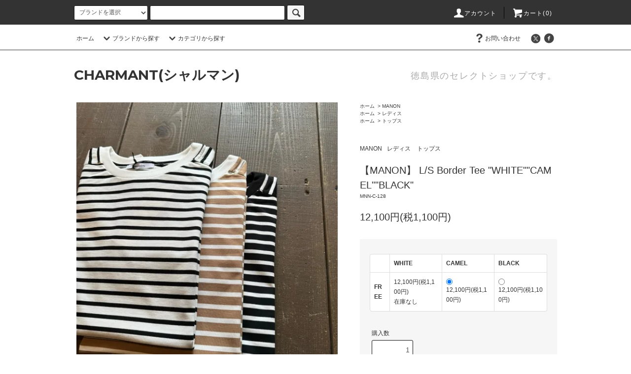

--- FILE ---
content_type: text/html; charset=EUC-JP
request_url: https://charmantstore.com/?pid=179215062
body_size: 52923
content:
<!DOCTYPE html PUBLIC "-//W3C//DTD XHTML 1.0 Transitional//EN" "http://www.w3.org/TR/xhtml1/DTD/xhtml1-transitional.dtd">
<html xmlns:og="http://ogp.me/ns#" xmlns:fb="http://www.facebook.com/2008/fbml" xmlns:mixi="http://mixi-platform.com/ns#" xmlns="http://www.w3.org/1999/xhtml" xml:lang="ja" lang="ja" dir="ltr">
<head>
<meta http-equiv="content-type" content="text/html; charset=euc-jp" />
<meta http-equiv="X-UA-Compatible" content="IE=edge,chrome=1" />
<title>【MANON】 L/S Border Tee &quot;WHITE&quot;&quot;CAMEL&quot;&quot;BLACK&quot; - 【 CHARMANT 】 メンズ ・ レディース MILITARY ・ KAPTAIN SUNSHINE ・ ORDINARY FITS ・ SASSAFRAS ・ N.O.UN ・ BRU NA BOINNE ・ FERNAND LEATHER</title>
<meta name="Keywords" content="【MANON】 L/S Border Tee &quot;WHITE&quot;&quot;CAMEL&quot;&quot;BLACK&quot;,デッドストック,ミリタリー,通販" />
<meta name="Description" content="ミリタリーデッドストックの通販ならCHARMANT!当店は、デッドストックやカジュアルブランドを中心にメンズ、レディス、キッズの服を取り扱う徳島県のセレクトショップです。" />
<meta name="Author" content="" />
<meta name="Copyright" content="charmant" />
<meta http-equiv="content-style-type" content="text/css" />
<meta http-equiv="content-script-type" content="text/javascript" />
<link rel="stylesheet" href="https://charmantstore.com/css/framework/colormekit.css" type="text/css" />
<link rel="stylesheet" href="https://charmantstore.com/css/framework/colormekit-responsive.css" type="text/css" />
<link rel="stylesheet" href="https://img07.shop-pro.jp/PA01437/428/css/2/index.css?cmsp_timestamp=20240407020216" type="text/css" />
<link rel="stylesheet" href="https://img07.shop-pro.jp/PA01437/428/css/2/product.css?cmsp_timestamp=20240407020216" type="text/css" />

<link rel="alternate" type="application/rss+xml" title="rss" href="https://charmantstore.com/?mode=rss" />
<script type="text/javascript" src="//ajax.googleapis.com/ajax/libs/jquery/1.11.0/jquery.min.js" ></script>
<meta property="og:title" content="【MANON】 L/S Border Tee &quot;WHITE&quot;&quot;CAMEL&quot;&quot;BLACK&quot; - 【 CHARMANT 】 メンズ ・ レディース MILITARY ・ KAPTAIN SUNSHINE ・ ORDINARY FITS ・ SASSAFRAS ・ N.O.UN ・ BRU NA BOINNE ・ FERNAND LEATHER" />
<meta property="og:description" content="ミリタリーデッドストックの通販ならCHARMANT!当店は、デッドストックやカジュアルブランドを中心にメンズ、レディス、キッズの服を取り扱う徳島県のセレクトショップです。" />
<meta property="og:url" content="https://charmantstore.com?pid=179215062" />
<meta property="og:site_name" content="【 CHARMANT 】 メンズ ・ レディース MILITARY ・ KAPTAIN SUNSHINE ・ ORDINARY FITS ・ SASSAFRAS ・ N.O.UN ・ BRU NA BOINNE ・ FERNAND LEATHER" />
<meta property="og:image" content="https://img07.shop-pro.jp/PA01437/428/product/179215062.jpg?cmsp_timestamp=20240128195513"/>
<meta property="og:type" content="product" />
<meta property="product:price:amount" content="12100" />
<meta property="product:price:currency" content="JPY" />
<meta property="product:product_link" content="https://charmantstore.com?pid=179215062" />
<!-- Global site tag (gtag.js) - Google Analytics -->
<script async src="https://www.googletagmanager.com/gtag/js?id=G-XC9YJYCFQ8"></script>
<script>
  window.dataLayer = window.dataLayer || [];
  function gtag(){dataLayer.push(arguments);}
  gtag('js', new Date());

  gtag('config', 'G-XC9YJYCFQ8');
</script>
<script>
  var Colorme = {"page":"product","shop":{"account_id":"PA01437428","title":"\u3010 CHARMANT \u3011 \u30e1\u30f3\u30ba \u30fb \u30ec\u30c7\u30a3\u30fc\u30b9 MILITARY \u30fb KAPTAIN SUNSHINE \u30fb ORDINARY FITS \u30fb SASSAFRAS \u30fb N.O.UN \u30fb BRU NA BOINNE \u30fb FERNAND LEATHER"},"basket":{"total_price":0,"items":[]},"customer":{"id":null},"inventory_control":"option","product":{"shop_uid":"PA01437428","id":179215062,"name":"\u3010MANON\u3011 L\/S Border Tee \"WHITE\"\"CAMEL\"\"BLACK\"","model_number":"MNN-C-128","stock_num":2,"sales_price":11000,"sales_price_including_tax":12100,"variants":[{"id":1,"option1_value":"WHITE","option2_value":"FREE","title":"WHITE\u3000\u00d7\u3000FREE","model_number":"MNN-C-128","stock_num":0,"option_price":11000,"option_price_including_tax":12100,"option_members_price":11000,"option_members_price_including_tax":12100},{"id":2,"option1_value":"CAMEL","option2_value":"FREE","title":"CAMEL\u3000\u00d7\u3000FREE","model_number":"MNN-C-128","stock_num":1,"option_price":11000,"option_price_including_tax":12100,"option_members_price":11000,"option_members_price_including_tax":12100},{"id":3,"option1_value":"BLACK","option2_value":"FREE","title":"BLACK\u3000\u00d7\u3000FREE","model_number":"MNN-C-128","stock_num":1,"option_price":11000,"option_price_including_tax":12100,"option_members_price":11000,"option_members_price_including_tax":12100}],"category":{"id_big":2900947,"id_small":0},"groups":[{"id":2099896},{"id":2111866}],"members_price":11000,"members_price_including_tax":12100}};

  (function() {
    function insertScriptTags() {
      var scriptTagDetails = [];
      var entry = document.getElementsByTagName('script')[0];

      scriptTagDetails.forEach(function(tagDetail) {
        var script = document.createElement('script');

        script.type = 'text/javascript';
        script.src = tagDetail.src;
        script.async = true;

        if( tagDetail.integrity ) {
          script.integrity = tagDetail.integrity;
          script.setAttribute('crossorigin', 'anonymous');
        }

        entry.parentNode.insertBefore(script, entry);
      })
    }

    window.addEventListener('load', insertScriptTags, false);
  })();
</script>
<script async src="https://zen.one/analytics.js"></script>
</head>
<body>
<meta name="colorme-acc-payload" content="?st=1&pt=10029&ut=179215062&at=PA01437428&v=20260124181851&re=&cn=06dc0f6575a065de5830b7dcf6d193aa" width="1" height="1" alt="" /><script>!function(){"use strict";Array.prototype.slice.call(document.getElementsByTagName("script")).filter((function(t){return t.src&&t.src.match(new RegExp("dist/acc-track.js$"))})).forEach((function(t){return document.body.removeChild(t)})),function t(c){var r=arguments.length>1&&void 0!==arguments[1]?arguments[1]:0;if(!(r>=c.length)){var e=document.createElement("script");e.onerror=function(){return t(c,r+1)},e.src="https://"+c[r]+"/dist/acc-track.js?rev=3",document.body.appendChild(e)}}(["acclog001.shop-pro.jp","acclog002.shop-pro.jp"])}();</script><script src="https://img.shop-pro.jp/tmpl_js/76/jquery.tile.js"></script>
<script src="https://img.shop-pro.jp/tmpl_js/76/jquery.skOuterClick.js"></script>
<script src="https://img.shop-pro.jp/tmpl_js/76/smoothscroll.js"></script>
<script src="https://img.shop-pro.jp/tmpl_js/76/utility.index.js"></script>
<link href="https://fonts.googleapis.com/css?family=Montserrat:400,700&display=swap" rel="stylesheet">

<div class="cart_in_modal__bg show_while_cart_in_connecting spinner" style="display: none;"></div>
<div id="wrapper">
  <div id="header">
    <div class="header_top">
      <div class="header_top_inner container">
        <form action="https://charmantstore.com/" method="GET" class="search_form visible-desktop">
          <input type="hidden" name="mode" value="srh" /><input type="hidden" name="sort" value="n" />
          <select name="cid" class="search_select">
            <option value="">ブランドを選択</option>
                          <option value="2710803,0">予約・注文商品</option>
                          <option value="2713116,0">別注 SBTRACT</option>
                          <option value="2888365,0">Monter -モンテ-</option>
                          <option value="2906245,0">Eanbe</option>
                          <option value="2809506,0">オリジナル商品</option>
                          <option value="2902158,0">帝国繊維</option>
                          <option value="2797919,0">ANTIQUE GOODS</option>
                          <option value="2543694,0">MILITARY DEAD STOCK</option>
                          <option value="2647996,0">VINTAGE ITEM</option>
                          <option value="2544048,0">SASSAFRAS</option>
                          <option value="2647991,0">KAPTAIN SUNSHINE</option>
                          <option value="2912732,0">Fresh Service</option>
                          <option value="2959621,0">yonetomi 米富</option>
                          <option value="2544049,0">ORDINARY FITS</option>
                          <option value="2953283,0">Manual Alphabet </option>
                          <option value="2978294,0">ARAN</option>
                          <option value="2967260,0">BIGMAC</option>
                          <option value="2967284,0">BASISBROEK</option>
                          <option value="2692160,0">Le sans Pareil</option>
                          <option value="2956617,0">MOOJI MOOJI</option>
                          <option value="2970774,0">TOUGHER</option>
                          <option value="2776443,0">NECESSARY or UNNECESSARY</option>
                          <option value="2857821,0">BRU NA BOINNE</option>
                          <option value="2901554,0">CHAMPION </option>
                          <option value="2648008,0">Tilak</option>
                          <option value="2859062,0">STONEMASTER</option>
                          <option value="2871122,0">UMBER & OCHRE</option>
                          <option value="2947797,0">Gem Sportswear</option>
                          <option value="2962962,0">WORN FREE</option>
                          <option value="2842229,0">CURLY</option>
                          <option value="2838257,0">onoma.lab</option>
                          <option value="2863171,0">LQUARTET</option>
                          <option value="2889769,0">USKEES</option>
                          <option value="2900947,0">MANON</option>
                          <option value="2824713,0">Odour</option>
                          <option value="2827315,0">Luv our days</option>
                          <option value="2887131,0">Euphoric</option>
                          <option value="2915657,0">LAITERIE</option>
                          <option value="2925540,0">ESTROISLOSE</option>
                          <option value="2544051,0">GOODWEAR</option>
                          <option value="2858760,0">CALIFORNIA SPORTSWEAR</option>
                          <option value="2889143,0">D.C.WHITE</option>
                          <option value="2953322,0">Hanes</option>
                          <option value="2785125,0">A.G.SPALDING&BROS.</option>
                          <option value="2789608,0">Kinloch Anderson</option>
                          <option value="2800073,0">MONT KEMMEL</option>
                          <option value="2665403,0">VICTORIA ATHLETICS</option>
                          <option value="2833753,0">NITTO KNITWEAR</option>
                          <option value="2840354,0">JACK DONNELLY</option>
                          <option value="2703646,0">MODAS</option>
                          <option value="2775004,0">BRICK</option>
                          <option value="2735854,0">KEE SPORTS WEAR</option>
                          <option value="2774058,0">Made In Standard</option>
                          <option value="2544050,0">NAPRON</option>
                          <option value="2768354,0">DEL SOL</option>
                          <option value="2654643,0">STAMP</option>
                          <option value="2746747,0">yoused</option>
                          <option value="2835665,0">THRIFTY LOOK</option>
                          <option value="2647995,0">SUNNY SPORTS/Penneys/TOWNCRAFT/The BOOK STORE</option>
                          <option value="2834467,0">NUTMEG MILLS</option>
                          <option value="2718454,0">"C</option>
                          <option value="2544052,0">RED CARD</option>
                          <option value="2544061,0">Healthy</option>
                          <option value="2544059,0">Guensey Woollens </option>
                          <option value="2544057,0">AURA</option>
                          <option value="2647993,0">Le Laboureur</option>
                          <option value="2675336,0">LE TRICOT DE LA MER</option>
                          <option value="2544055,0">Blue Books Co.</option>
                          <option value="2544053,0">DECHO</option>
                          <option value="2836583,0">HIGHLAND2000</option>
                          <option value="2653697,0">Kopka</option>
                          <option value="2755306,0">EBBETS FIELD</option>
                          <option value="2782100,0">CONVERSE ADDICT</option>
                          <option value="2884918,0">Vinci</option>
                          <option value="2919297,0">YOAK</option>
                          <option value="2923039,0">norda</option>
                          <option value="2544056,0">Fernand Leather</option>
                          <option value="2925389,0">ART BROWN</option>
                          <option value="2944160,0">EL RESERO</option>
                          <option value="2793138,0">CABOCLO</option>
                          <option value="2827715,0">Vernacolo</option>
                          <option value="2716182,0">SEDONA SANDAL</option>
                          <option value="2780675,0">ERKN</option>
                          <option value="2833997,0">GATINE</option>
                          <option value="2544054,0">NOVESTA</option>
                          <option value="2647994,0">Newbalance</option>
                          <option value="2648009,0">TRIOP</option>
                          <option value="2544058,0">Jabez Cliff</option>
                          <option value="2865600,0">HERALDIC BELTS</option>
                          <option value="2544060,0">Touareg Silver</option>
                          <option value="2758265,0">MANANAS</option>
                          <option value="2902667,0">suolo</option>
                          <option value="2805540,0">BAG'n'NOUN</option>
                          <option value="2776954,0">Damasquina</option>
                          <option value="2804284,0">IZIPIZI</option>
                          <option value="2909479,0">Helthknit</option>
                          <option value="2937103,0">RANGL</option>
                          <option value="2808565,0">BOODY</option>
                          <option value="2871975,0">DR.VRANJES</option>
                          <option value="2548995,0">その他</option>
                          <option value="2658697,0">SALEアイテム</option>
                          <option value="2738375,0">SOLD OUT</option>
                      </select>
          <input type="text" name="keyword" class="search_box" />
          <button class="btn_search btn btn-xs"><i class="icon-lg-b icon-search"></i></button>
        </form>
        <ul class="header_nav_headline inline visible-desktop">
          <li>
            <a href="https://charmantstore.com/?mode=myaccount"><i class="icon-lg-w icon-user"></i>アカウント</a>
          </li>
                    <li class="headline_viewcart">
                        <form name="cart_view_with_async" method="POST" action="https://charmantstore.com/cart/proxy/basket?shop_id=PA01437428&shop_domain=charmantstore.com">
              <input type="hidden" name="reference_token" value="baaf6f6af8d14b74ad9edb09e867f308"><input type="hidden" name="shop_id" value="PA01437428"><input type="hidden" name="shop_domain" value="charmantstore.com">
            </form>
            <a href="javascript:void(0)" class="cart_view_with_async"><i class="icon-lg-w icon-cart"></i>カート(<span class="cart_count">0</span>)</span></a>
                      </li>
        </ul>
        <div class="header_nav_phone hidden-desktop">
          <span class="nav_btn_phone"><i class="icon-lg-w icon-list"></i>メニュー</span>
          <div class="header_nav_lst_phone">
            <ul class="unstyled">
              <li>
                <a href="./">ホーム</a>
              </li>
              <li>
                                <form name="cart_view_with_async" method="POST" action="https://charmantstore.com/cart/proxy/basket?shop_id=PA01437428&shop_domain=charmantstore.com">
                  <input type="hidden" name="reference_token" value="baaf6f6af8d14b74ad9edb09e867f308"><input type="hidden" name="shop_id" value="PA01437428"><input type="hidden" name="shop_domain" value="charmantstore.com">
                </form>
                <a href="javascript:void(0)" class="cart_view_with_async">カートを見る</a>
                              </li>
              <li>
                <a href="https://charmantstore.com/?mode=myaccount">アカウント</a>
              </li>
                                                        <li>
                <a href="https://cmstore.shop-pro.jp/customer/inquiries/new">お問い合わせ</a>
              </li>
            </ul>
          </div>
        </div>
      </div>
    </div>
    <div class="header_mid hidden-phone">
      <div class="header_mid_inner container">
        <div class="header_nav_global">
          <ul class="header_nav_global_left inline">
            <li><a href="./">ホーム</a></li>
            <li class="header_nav_global_left_category">
              <a href="javascript:void(0)"><i class="icon-lg-b icon-chevron_down"></i>ブランドから探す</a>
              <div class="header_nav_global_box header_nav_global_box_catogory row">
                <p class="header_nav_global_box_heading col col-lg-3">BRAND SEARCH</p>
                <div class="header_nav_global_box_detail col col-lg-9 row">
                                                                                    
                                            <ul class="row header_nav_global_box_lists col col-lg-4 col-md-4 col-sm-6 col-xs-12 unstyled">
                                        <li>
                      <a href="https://charmantstore.com/?mode=cate&cbid=2710803&csid=0&sort=n">
                        予約・注文商品
                      </a>
                    </li>
                                                                                                  <li>
                      <a href="https://charmantstore.com/?mode=cate&cbid=2713116&csid=0&sort=n">
                        別注 SBTRACT
                      </a>
                    </li>
                                                                                                  <li>
                      <a href="https://charmantstore.com/?mode=cate&cbid=2888365&csid=0&sort=n">
                        Monter -モンテ-
                      </a>
                    </li>
                                                                                                  <li>
                      <a href="https://charmantstore.com/?mode=cate&cbid=2906245&csid=0&sort=n">
                        Eanbe
                      </a>
                    </li>
                                                                                                  <li>
                      <a href="https://charmantstore.com/?mode=cate&cbid=2809506&csid=0&sort=n">
                        オリジナル商品
                      </a>
                    </li>
                                                                                                  <li>
                      <a href="https://charmantstore.com/?mode=cate&cbid=2902158&csid=0&sort=n">
                        帝国繊維
                      </a>
                    </li>
                                                                                                  <li>
                      <a href="https://charmantstore.com/?mode=cate&cbid=2797919&csid=0&sort=n">
                        ANTIQUE GOODS
                      </a>
                    </li>
                                                                                                  <li>
                      <a href="https://charmantstore.com/?mode=cate&cbid=2543694&csid=0&sort=n">
                        MILITARY DEAD STOCK
                      </a>
                    </li>
                                                                                                  <li>
                      <a href="https://charmantstore.com/?mode=cate&cbid=2647996&csid=0&sort=n">
                        VINTAGE ITEM
                      </a>
                    </li>
                                                                                                  <li>
                      <a href="https://charmantstore.com/?mode=cate&cbid=2544048&csid=0&sort=n">
                        SASSAFRAS
                      </a>
                    </li>
                                                                                                  <li>
                      <a href="https://charmantstore.com/?mode=cate&cbid=2647991&csid=0&sort=n">
                        KAPTAIN SUNSHINE
                      </a>
                    </li>
                                                                                                  <li>
                      <a href="https://charmantstore.com/?mode=cate&cbid=2912732&csid=0&sort=n">
                        Fresh Service
                      </a>
                    </li>
                                                                                                  <li>
                      <a href="https://charmantstore.com/?mode=cate&cbid=2959621&csid=0&sort=n">
                        yonetomi 米富
                      </a>
                    </li>
                                                                                                  <li>
                      <a href="https://charmantstore.com/?mode=cate&cbid=2544049&csid=0&sort=n">
                        ORDINARY FITS
                      </a>
                    </li>
                                                                                                  <li>
                      <a href="https://charmantstore.com/?mode=cate&cbid=2953283&csid=0&sort=n">
                        Manual Alphabet 
                      </a>
                    </li>
                                                                                                  <li>
                      <a href="https://charmantstore.com/?mode=cate&cbid=2978294&csid=0&sort=n">
                        ARAN
                      </a>
                    </li>
                                                                                                  <li>
                      <a href="https://charmantstore.com/?mode=cate&cbid=2967260&csid=0&sort=n">
                        BIGMAC
                      </a>
                    </li>
                                                                                                  <li>
                      <a href="https://charmantstore.com/?mode=cate&cbid=2967284&csid=0&sort=n">
                        BASISBROEK
                      </a>
                    </li>
                                                                                                  <li>
                      <a href="https://charmantstore.com/?mode=cate&cbid=2692160&csid=0&sort=n">
                        Le sans Pareil
                      </a>
                    </li>
                                                                                                  <li>
                      <a href="https://charmantstore.com/?mode=cate&cbid=2956617&csid=0&sort=n">
                        MOOJI MOOJI
                      </a>
                    </li>
                                                                                                  <li>
                      <a href="https://charmantstore.com/?mode=cate&cbid=2970774&csid=0&sort=n">
                        TOUGHER
                      </a>
                    </li>
                                                                                                  <li>
                      <a href="https://charmantstore.com/?mode=cate&cbid=2776443&csid=0&sort=n">
                        NECESSARY or UNNECESSARY
                      </a>
                    </li>
                                                                                                  <li>
                      <a href="https://charmantstore.com/?mode=cate&cbid=2857821&csid=0&sort=n">
                        BRU NA BOINNE
                      </a>
                    </li>
                                                                                                  <li>
                      <a href="https://charmantstore.com/?mode=cate&cbid=2901554&csid=0&sort=n">
                        CHAMPION 
                      </a>
                    </li>
                                                                                                  <li>
                      <a href="https://charmantstore.com/?mode=cate&cbid=2648008&csid=0&sort=n">
                        Tilak
                      </a>
                    </li>
                                                                                                  <li>
                      <a href="https://charmantstore.com/?mode=cate&cbid=2859062&csid=0&sort=n">
                        STONEMASTER
                      </a>
                    </li>
                                                                                                  <li>
                      <a href="https://charmantstore.com/?mode=cate&cbid=2871122&csid=0&sort=n">
                        UMBER & OCHRE
                      </a>
                    </li>
                                                                                                  <li>
                      <a href="https://charmantstore.com/?mode=cate&cbid=2947797&csid=0&sort=n">
                        Gem Sportswear
                      </a>
                    </li>
                                                                                                  <li>
                      <a href="https://charmantstore.com/?mode=cate&cbid=2962962&csid=0&sort=n">
                        WORN FREE
                      </a>
                    </li>
                                                                                                  <li>
                      <a href="https://charmantstore.com/?mode=cate&cbid=2842229&csid=0&sort=n">
                        CURLY
                      </a>
                    </li>
                                                                                                  <li>
                      <a href="https://charmantstore.com/?mode=cate&cbid=2838257&csid=0&sort=n">
                        onoma.lab
                      </a>
                    </li>
                                                                                                  <li>
                      <a href="https://charmantstore.com/?mode=cate&cbid=2863171&csid=0&sort=n">
                        LQUARTET
                      </a>
                    </li>
                                                                                                  <li>
                      <a href="https://charmantstore.com/?mode=cate&cbid=2889769&csid=0&sort=n">
                        USKEES
                      </a>
                    </li>
                                                                                                  <li>
                      <a href="https://charmantstore.com/?mode=cate&cbid=2900947&csid=0&sort=n">
                        MANON
                      </a>
                    </li>
                                          </ul>
                      <ul class="row header_nav_global_box_lists col col-lg-4 col-md-4 col-sm-6 col-xs-12 unstyled">
                                                                                                  <li>
                      <a href="https://charmantstore.com/?mode=cate&cbid=2824713&csid=0&sort=n">
                        Odour
                      </a>
                    </li>
                                                                                                  <li>
                      <a href="https://charmantstore.com/?mode=cate&cbid=2827315&csid=0&sort=n">
                        Luv our days
                      </a>
                    </li>
                                                                                                  <li>
                      <a href="https://charmantstore.com/?mode=cate&cbid=2887131&csid=0&sort=n">
                        Euphoric
                      </a>
                    </li>
                                                                                                  <li>
                      <a href="https://charmantstore.com/?mode=cate&cbid=2915657&csid=0&sort=n">
                        LAITERIE
                      </a>
                    </li>
                                                                                                  <li>
                      <a href="https://charmantstore.com/?mode=cate&cbid=2925540&csid=0&sort=n">
                        ESTROISLOSE
                      </a>
                    </li>
                                                                                                  <li>
                      <a href="https://charmantstore.com/?mode=cate&cbid=2544051&csid=0&sort=n">
                        GOODWEAR
                      </a>
                    </li>
                                                                                                  <li>
                      <a href="https://charmantstore.com/?mode=cate&cbid=2858760&csid=0&sort=n">
                        CALIFORNIA SPORTSWEAR
                      </a>
                    </li>
                                                                                                  <li>
                      <a href="https://charmantstore.com/?mode=cate&cbid=2889143&csid=0&sort=n">
                        D.C.WHITE
                      </a>
                    </li>
                                                                                                  <li>
                      <a href="https://charmantstore.com/?mode=cate&cbid=2953322&csid=0&sort=n">
                        Hanes
                      </a>
                    </li>
                                                                                                  <li>
                      <a href="https://charmantstore.com/?mode=cate&cbid=2785125&csid=0&sort=n">
                        A.G.SPALDING&BROS.
                      </a>
                    </li>
                                                                                                  <li>
                      <a href="https://charmantstore.com/?mode=cate&cbid=2789608&csid=0&sort=n">
                        Kinloch Anderson
                      </a>
                    </li>
                                                                                                  <li>
                      <a href="https://charmantstore.com/?mode=cate&cbid=2800073&csid=0&sort=n">
                        MONT KEMMEL
                      </a>
                    </li>
                                                                                                  <li>
                      <a href="https://charmantstore.com/?mode=cate&cbid=2665403&csid=0&sort=n">
                        VICTORIA ATHLETICS
                      </a>
                    </li>
                                                                                                  <li>
                      <a href="https://charmantstore.com/?mode=cate&cbid=2833753&csid=0&sort=n">
                        NITTO KNITWEAR
                      </a>
                    </li>
                                                                                                  <li>
                      <a href="https://charmantstore.com/?mode=cate&cbid=2840354&csid=0&sort=n">
                        JACK DONNELLY
                      </a>
                    </li>
                                                                                                  <li>
                      <a href="https://charmantstore.com/?mode=cate&cbid=2703646&csid=0&sort=n">
                        MODAS
                      </a>
                    </li>
                                                                                                  <li>
                      <a href="https://charmantstore.com/?mode=cate&cbid=2775004&csid=0&sort=n">
                        BRICK
                      </a>
                    </li>
                                                                                                  <li>
                      <a href="https://charmantstore.com/?mode=cate&cbid=2735854&csid=0&sort=n">
                        KEE SPORTS WEAR
                      </a>
                    </li>
                                                                                                  <li>
                      <a href="https://charmantstore.com/?mode=cate&cbid=2774058&csid=0&sort=n">
                        Made In Standard
                      </a>
                    </li>
                                                                                                  <li>
                      <a href="https://charmantstore.com/?mode=cate&cbid=2544050&csid=0&sort=n">
                        NAPRON
                      </a>
                    </li>
                                                                                                  <li>
                      <a href="https://charmantstore.com/?mode=cate&cbid=2768354&csid=0&sort=n">
                        DEL SOL
                      </a>
                    </li>
                                                                                                  <li>
                      <a href="https://charmantstore.com/?mode=cate&cbid=2654643&csid=0&sort=n">
                        STAMP
                      </a>
                    </li>
                                                                                                  <li>
                      <a href="https://charmantstore.com/?mode=cate&cbid=2746747&csid=0&sort=n">
                        yoused
                      </a>
                    </li>
                                                                                                  <li>
                      <a href="https://charmantstore.com/?mode=cate&cbid=2835665&csid=0&sort=n">
                        THRIFTY LOOK
                      </a>
                    </li>
                                                                                                  <li>
                      <a href="https://charmantstore.com/?mode=cate&cbid=2647995&csid=0&sort=n">
                        SUNNY SPORTS/Penneys/TOWNCRAFT/The BOOK STORE
                      </a>
                    </li>
                                                                                                  <li>
                      <a href="https://charmantstore.com/?mode=cate&cbid=2834467&csid=0&sort=n">
                        NUTMEG MILLS
                      </a>
                    </li>
                                                                                                  <li>
                      <a href="https://charmantstore.com/?mode=cate&cbid=2718454&csid=0&sort=n">
                        "C
                      </a>
                    </li>
                                                                                                  <li>
                      <a href="https://charmantstore.com/?mode=cate&cbid=2544052&csid=0&sort=n">
                        RED CARD
                      </a>
                    </li>
                                                                                                  <li>
                      <a href="https://charmantstore.com/?mode=cate&cbid=2544061&csid=0&sort=n">
                        Healthy
                      </a>
                    </li>
                                                                                                  <li>
                      <a href="https://charmantstore.com/?mode=cate&cbid=2544059&csid=0&sort=n">
                        Guensey Woollens 
                      </a>
                    </li>
                                                                                                  <li>
                      <a href="https://charmantstore.com/?mode=cate&cbid=2544057&csid=0&sort=n">
                        AURA
                      </a>
                    </li>
                                                                                                  <li>
                      <a href="https://charmantstore.com/?mode=cate&cbid=2647993&csid=0&sort=n">
                        Le Laboureur
                      </a>
                    </li>
                                                                                                  <li>
                      <a href="https://charmantstore.com/?mode=cate&cbid=2675336&csid=0&sort=n">
                        LE TRICOT DE LA MER
                      </a>
                    </li>
                                                                                                  <li>
                      <a href="https://charmantstore.com/?mode=cate&cbid=2544055&csid=0&sort=n">
                        Blue Books Co.
                      </a>
                    </li>
                                          </ul>
                      <ul class="row header_nav_global_box_lists col col-lg-4 col-md-4 col-sm-6 col-xs-12 unstyled">
                                                                                                  <li>
                      <a href="https://charmantstore.com/?mode=cate&cbid=2544053&csid=0&sort=n">
                        DECHO
                      </a>
                    </li>
                                                                                                  <li>
                      <a href="https://charmantstore.com/?mode=cate&cbid=2836583&csid=0&sort=n">
                        HIGHLAND2000
                      </a>
                    </li>
                                                                                                  <li>
                      <a href="https://charmantstore.com/?mode=cate&cbid=2653697&csid=0&sort=n">
                        Kopka
                      </a>
                    </li>
                                                                                                  <li>
                      <a href="https://charmantstore.com/?mode=cate&cbid=2755306&csid=0&sort=n">
                        EBBETS FIELD
                      </a>
                    </li>
                                                                                                  <li>
                      <a href="https://charmantstore.com/?mode=cate&cbid=2782100&csid=0&sort=n">
                        CONVERSE ADDICT
                      </a>
                    </li>
                                                                                                  <li>
                      <a href="https://charmantstore.com/?mode=cate&cbid=2884918&csid=0&sort=n">
                        Vinci
                      </a>
                    </li>
                                                                                                  <li>
                      <a href="https://charmantstore.com/?mode=cate&cbid=2919297&csid=0&sort=n">
                        YOAK
                      </a>
                    </li>
                                                                                                  <li>
                      <a href="https://charmantstore.com/?mode=cate&cbid=2923039&csid=0&sort=n">
                        norda
                      </a>
                    </li>
                                                                                                  <li>
                      <a href="https://charmantstore.com/?mode=cate&cbid=2544056&csid=0&sort=n">
                        Fernand Leather
                      </a>
                    </li>
                                                                                                  <li>
                      <a href="https://charmantstore.com/?mode=cate&cbid=2925389&csid=0&sort=n">
                        ART BROWN
                      </a>
                    </li>
                                                                                                  <li>
                      <a href="https://charmantstore.com/?mode=cate&cbid=2944160&csid=0&sort=n">
                        EL RESERO
                      </a>
                    </li>
                                                                                                  <li>
                      <a href="https://charmantstore.com/?mode=cate&cbid=2793138&csid=0&sort=n">
                        CABOCLO
                      </a>
                    </li>
                                                                                                  <li>
                      <a href="https://charmantstore.com/?mode=cate&cbid=2827715&csid=0&sort=n">
                        Vernacolo
                      </a>
                    </li>
                                                                                                  <li>
                      <a href="https://charmantstore.com/?mode=cate&cbid=2716182&csid=0&sort=n">
                        SEDONA SANDAL
                      </a>
                    </li>
                                                                                                  <li>
                      <a href="https://charmantstore.com/?mode=cate&cbid=2780675&csid=0&sort=n">
                        ERKN
                      </a>
                    </li>
                                                                                                  <li>
                      <a href="https://charmantstore.com/?mode=cate&cbid=2833997&csid=0&sort=n">
                        GATINE
                      </a>
                    </li>
                                                                                                  <li>
                      <a href="https://charmantstore.com/?mode=cate&cbid=2544054&csid=0&sort=n">
                        NOVESTA
                      </a>
                    </li>
                                                                                                  <li>
                      <a href="https://charmantstore.com/?mode=cate&cbid=2647994&csid=0&sort=n">
                        Newbalance
                      </a>
                    </li>
                                                                                                  <li>
                      <a href="https://charmantstore.com/?mode=cate&cbid=2648009&csid=0&sort=n">
                        TRIOP
                      </a>
                    </li>
                                                                                                  <li>
                      <a href="https://charmantstore.com/?mode=cate&cbid=2544058&csid=0&sort=n">
                        Jabez Cliff
                      </a>
                    </li>
                                                                                                  <li>
                      <a href="https://charmantstore.com/?mode=cate&cbid=2865600&csid=0&sort=n">
                        HERALDIC BELTS
                      </a>
                    </li>
                                                                                                  <li>
                      <a href="https://charmantstore.com/?mode=cate&cbid=2544060&csid=0&sort=n">
                        Touareg Silver
                      </a>
                    </li>
                                                                                                  <li>
                      <a href="https://charmantstore.com/?mode=cate&cbid=2758265&csid=0&sort=n">
                        MANANAS
                      </a>
                    </li>
                                                                                                  <li>
                      <a href="https://charmantstore.com/?mode=cate&cbid=2902667&csid=0&sort=n">
                        suolo
                      </a>
                    </li>
                                                                                                  <li>
                      <a href="https://charmantstore.com/?mode=cate&cbid=2805540&csid=0&sort=n">
                        BAG'n'NOUN
                      </a>
                    </li>
                                                                                                  <li>
                      <a href="https://charmantstore.com/?mode=cate&cbid=2776954&csid=0&sort=n">
                        Damasquina
                      </a>
                    </li>
                                                                                                  <li>
                      <a href="https://charmantstore.com/?mode=cate&cbid=2804284&csid=0&sort=n">
                        IZIPIZI
                      </a>
                    </li>
                                                                                                  <li>
                      <a href="https://charmantstore.com/?mode=cate&cbid=2909479&csid=0&sort=n">
                        Helthknit
                      </a>
                    </li>
                                                                                                  <li>
                      <a href="https://charmantstore.com/?mode=cate&cbid=2937103&csid=0&sort=n">
                        RANGL
                      </a>
                    </li>
                                                                                                  <li>
                      <a href="https://charmantstore.com/?mode=cate&cbid=2808565&csid=0&sort=n">
                        BOODY
                      </a>
                    </li>
                                                                                                  <li>
                      <a href="https://charmantstore.com/?mode=cate&cbid=2871975&csid=0&sort=n">
                        DR.VRANJES
                      </a>
                    </li>
                                                                                                  <li>
                      <a href="https://charmantstore.com/?mode=cate&cbid=2548995&csid=0&sort=n">
                        その他
                      </a>
                    </li>
                                                                                                  <li>
                      <a href="https://charmantstore.com/?mode=cate&cbid=2658697&csid=0&sort=n">
                        SALEアイテム
                      </a>
                    </li>
                                                                                                  <li>
                      <a href="https://charmantstore.com/?mode=cate&cbid=2738375&csid=0&sort=n">
                        SOLD OUT
                      </a>
                    </li>
                                                              </ul>
                                                      </div>
              </div>
            </li>
                                          <li class="header_nav_global_left_group">
                  <a href="javascript:void(0)"><i class="icon-lg-b icon-chevron_down"></i>カテゴリから探す</a>
                  <div class="header_nav_global_box header_nav_global_box_group row">
                    <p class="header_nav_global_box_heading col col-lg-3">CATEGORY SEARCH</p>
                    <div class="header_nav_global_box_detail col col-lg-9 row">
                                          
                                          <ul class="row header_nav_global_box_lists col col-lg-4 col-md-4 col-sm-6 col-xs-12 unstyled">
                            <li>
                <a href="https://charmantstore.com/?mode=grp&gid=2099892&sort=n">
                  メンズ
                </a>
              </li>
                                                                    <li>
                <a href="https://charmantstore.com/?mode=grp&gid=2099896&sort=n">
                  レディス
                </a>
              </li>
                                                                    <li>
                <a href="https://charmantstore.com/?mode=grp&gid=2099895&sort=n">
                  キッズ
                </a>
              </li>
                                                                    <li>
                <a href="https://charmantstore.com/?mode=grp&gid=2111866&sort=n">
                  トップス
                </a>
              </li>
                                                                    <li>
                <a href="https://charmantstore.com/?mode=grp&gid=2099898&sort=n">
                  ジャケット
                </a>
              </li>
                                    </ul>
                      <ul class="row header_nav_global_box_lists col col-lg-4 col-md-4 col-sm-6 col-xs-12 unstyled">
                                                                    <li>
                <a href="https://charmantstore.com/?mode=grp&gid=2099897&sort=n">
                  アウター
                </a>
              </li>
                                                                    <li>
                <a href="https://charmantstore.com/?mode=grp&gid=2099899&sort=n">
                  パンツ
                </a>
              </li>
                                                                    <li>
                <a href="https://charmantstore.com/?mode=grp&gid=2099900&sort=n">
                  キャップ/ハット
                </a>
              </li>
                                                                    <li>
                <a href="https://charmantstore.com/?mode=grp&gid=2099901&sort=n">
                  シューズ
                </a>
              </li>
                                                                    <li>
                <a href="https://charmantstore.com/?mode=grp&gid=2604145&sort=n">
                  バッグ
                </a>
              </li>
                                    </ul>
                      <ul class="row header_nav_global_box_lists col col-lg-4 col-md-4 col-sm-6 col-xs-12 unstyled">
                                                                    <li>
                <a href="https://charmantstore.com/?mode=grp&gid=2646864&sort=n">
                  アクセサリー
                </a>
              </li>
                                                                    <li>
                <a href="https://charmantstore.com/?mode=grp&gid=2099902&sort=n">
                  その他
                </a>
              </li>
                                                                    <li>
                <a href="https://charmantstore.com/?mode=grp&gid=2677161&sort=n">
                  感謝祭セール対象外
                </a>
              </li>
                                                                    <li>
                <a href="https://charmantstore.com/?mode=grp&gid=2815362&sort=n">
                  セール対象外
                </a>
              </li>
                                                  </ul>
                    </div>
                  </div>
                </li>
                                                </ul>
          <ul class="header_nav_global_right inline">
                                    <li class="visible-desktop"><a href="https://cmstore.shop-pro.jp/customer/inquiries/new"><i class="icon-lg-b icon-help"></i>お問い合わせ</a></li>
            <li>



                                                           <ul class="header_nav_global_social inline">
                  <li><a href="https://twitter.com/CHARMAN37417345?s=09" target="_blank"><i class="icon-lg-b icon-c_twitter"></i></a></li>
                  <li><a href="https://www.facebook.com/tokushima.charmant.3" target="_blank"><i class="icon-lg-b icon-c_facebook"></i></a></li>
                </ul>
            


            </li>
          </ul>
        </div>
      </div>
    </div>
    <div class="header_btm container clearfix">
              <h1 class="header_logo"><a href="./"></a>CHARMANT(シャルマン)</h1>
      


                                    <p class="header_lead">徳島県のセレクトショップです。</p>
      


                                    <ul class="header_nav_global_social inline visible-phone">
            <li><a href="https://twitter.com/CHARMAN37417345?s=09" target="_blank"><i class="icon-lg-b icon-c_twitter"></i></a></li>
            <li><a href="https://www.facebook.com/tokushima.charmant.3" target="_blank"><i class="icon-lg-b icon-c_facebook"></i></a></li>
          </ul>
      


          </div>
  </div>
  <div class="main row">
    <div id="contents" class="contents contents_detail col col-md-9 col-sm-12">
      <script src="https://img.shop-pro.jp/tmpl_js/76/utility.product.js"></script>

<div id="product" class="product">
      <form name="product_form" method="post" action="https://charmantstore.com/cart/proxy/basket/items/add">
      <div class="product_area clearfix">
        <div class="product_area_left col col-md-7 col-sm-12">
          
          <div class="container-section product_img col col-md-12 col-lg-12">
            <div class="product_img_main">
                              <img src="https://img07.shop-pro.jp/PA01437/428/product/179215062.jpg?cmsp_timestamp=20240128195513" class="product_img_main_img" alt="" />
                          </div>
                          <div class="product_img_thumb">
                <ul class="row">
                                      <li class="col col-lg-2">
                      <img src="https://img07.shop-pro.jp/PA01437/428/product/179215062.jpg?cmsp_timestamp=20240128195513" class="product_img_thumb_img" />
                    </li>
                                                                              <li class="col col-lg-2">
                        <img src="https://img07.shop-pro.jp/PA01437/428/product/179215062_o1.jpg?cmsp_timestamp=20240128195513" class="product_img_thumb_img" />
                      </li>
                                                                                <li class="col col-lg-2">
                        <img src="https://img07.shop-pro.jp/PA01437/428/product/179215062_o2.jpg?cmsp_timestamp=20240128195513" class="product_img_thumb_img" />
                      </li>
                                                                                <li class="col col-lg-2">
                        <img src="https://img07.shop-pro.jp/PA01437/428/product/179215062_o3.jpg?cmsp_timestamp=20240128195513" class="product_img_thumb_img" />
                      </li>
                                                                                <li class="col col-lg-2">
                        <img src="https://img07.shop-pro.jp/PA01437/428/product/179215062_o4.jpg?cmsp_timestamp=20240128195513" class="product_img_thumb_img" />
                      </li>
                                                                                <li class="col col-lg-2">
                        <img src="https://img07.shop-pro.jp/PA01437/428/product/179215062_o5.jpg?cmsp_timestamp=20240128195513" class="product_img_thumb_img" />
                      </li>
                                                                                <li class="col col-lg-2">
                        <img src="https://img07.shop-pro.jp/PA01437/428/product/179215062_o6.jpg?cmsp_timestamp=20240128195513" class="product_img_thumb_img" />
                      </li>
                                                                                <li class="col col-lg-2">
                        <img src="https://img07.shop-pro.jp/PA01437/428/product/179215062_o7.jpg?cmsp_timestamp=20240128195513" class="product_img_thumb_img" />
                      </li>
                                                                                <li class="col col-lg-2">
                        <img src="https://img07.shop-pro.jp/PA01437/428/product/179215062_o8.jpg?cmsp_timestamp=20240128195513" class="product_img_thumb_img" />
                      </li>
                                                                                <li class="col col-lg-2">
                        <img src="https://img07.shop-pro.jp/PA01437/428/product/179215062_o9.jpg?cmsp_timestamp=20240128195513" class="product_img_thumb_img" />
                      </li>
                                                                                <li class="col col-lg-2">
                        <img src="https://img07.shop-pro.jp/PA01437/428/product/179215062_o10.jpg?cmsp_timestamp=20240128195513" class="product_img_thumb_img" />
                      </li>
                                                                                <li class="col col-lg-2">
                        <img src="https://img07.shop-pro.jp/PA01437/428/product/179215062_o11.jpg?cmsp_timestamp=20240128195513" class="product_img_thumb_img" />
                      </li>
                                                                                <li class="col col-lg-2">
                        <img src="https://img07.shop-pro.jp/PA01437/428/product/179215062_o12.jpg?cmsp_timestamp=20240128195513" class="product_img_thumb_img" />
                      </li>
                                                                                <li class="col col-lg-2">
                        <img src="https://img07.shop-pro.jp/PA01437/428/product/179215062_o13.jpg?cmsp_timestamp=20240128195542" class="product_img_thumb_img" />
                      </li>
                                                                                                                                                                                                                                                                                                                                                                                                                                                                                                                                                                                                                                                                                                                                                                                                                                                                                                                                                                                                                                                                                                                                                                                                                                                                                                                                                                                                                                                                              </ul>
              </div>
                      </div>
          
          
                    
        </div>
        <div class="product_area_right col col-md-5 col-sm-12">
          
          <ul class="pankuzu_lists inline container">
            <li class="pankuzu_list"><a href="./">ホーム</a></li>
                          <li class="pankuzu_list">&nbsp;&gt;&nbsp;<a href="?mode=cate&cbid=2900947&csid=0&sort=n">MANON</a></li>
                                  </ul>
                      <ul class="pankuzu_lists inline container">
              <li class="pankuzu_list"><a href="./">ホーム</a></li>
                                                              <li class="pankuzu_list">&nbsp;&gt;&nbsp;<a href="https://charmantstore.com/?mode=grp&gid=2099896&sort=n">レディス</a></li>
                          </ul>
                      <ul class="pankuzu_lists inline container">
              <li class="pankuzu_list"><a href="./">ホーム</a></li>
                                                              <li class="pankuzu_list">&nbsp;&gt;&nbsp;<a href="https://charmantstore.com/?mode=grp&gid=2111866&sort=n">トップス</a></li>
                          </ul>
                    

          <div id="product_detail_area" class="product_detail_area">
            
            <ul class="inline unstyled product_belong_lists">
                              <li class="product_belong_list">
                  <a href="?mode=cate&cbid=2900947&csid=0&sort=n" class="product_belong_list_link">MANON</a>
                </li>
                                                                                  <li class="product_belong_list">
                      <a href="https://charmantstore.com/?mode=grp&gid=2099896&sort=n" class="product_belong_list_link">レディス</a>
                    </li>
                                                                        <li class="product_belong_list">
                      <a href="https://charmantstore.com/?mode=grp&gid=2111866&sort=n" class="product_belong_list_link">トップス</a>
                    </li>
                                                            </ul>
            

            
            <h2 class="product_name">【MANON】 L/S Border Tee "WHITE""CAMEL""BLACK"</h2>
            

            
                          <p class="product_model">MNN-C-128</p>
                        

            
            <p class="product_price_area">
                              <span class="product_price">12,100円(税1,100円)</span>
                          </p>
                                                
          </div>

          <div class="product_cart_area">
            
                          <div class="product_cart_option row">
                              <div id="prd-opt-table" class="txt_c">
                  <table id="option_tbl"><tr class="stock_head"><td class="none">&nbsp;</td><th class="cell_1">WHITE</th><th class="cell_1">CAMEL</th><th class="cell_1">BLACK</th></tr><tr><th class="cell_1">FREE</th><td class="cell_2"><span class="table_price">12,100円(税1,100円)</span><br /><span class="stock_zero">在庫なし</span></td><td class="cell_2"><div><input type="radio" name="option" value="83697373,1,83697374,0" checked="checked" id="0-1" /></div><label for=0-1 style="display:block;"><span class="table_price">12,100円(税1,100円)</span><br /></label></td><td class="cell_2"><div><input type="radio" name="option" value="83697373,2,83697374,0" id="0-2" /></div><label for=0-2 style="display:block;"><span class="table_price">12,100円(税1,100円)</span><br /></label></td></tr></table>
                </div>
                <div id="prd-opt-select">
                                      <div class="product_cart_select_box col col-lg-12">
                      <div class="product_cart_select_name">カラー</div>
                      <select name="option1" class="product_cart_select">
                        <option label="WHITE" value="83697373,0">WHITE</option>
<option label="CAMEL" value="83697373,1">CAMEL</option>
<option label="BLACK" value="83697373,2">BLACK</option>

                      </select>
                    </div>
                                      <div class="product_cart_select_box col col-lg-12">
                      <div class="product_cart_select_name">サイズ</div>
                      <select name="option2" class="product_cart_select">
                        <option label="FREE" value="83697374,0">FREE</option>

                      </select>
                    </div>
                                  </div>
                            </div>
                        
                        
            <div class="product_cart_order row">
                              <div class="col col-lg-12 clearfix">
                  <div class="product_cart_select_name">購入数</div>
                  <input type="text" name="product_num" value="1" class="product_cart_init_num" />
                  <ul class="product_cart_init">
                    <li><a href="javascript:f_change_num2(document.product_form.product_num,'1',1,2);"></a></li>
                    <li><a href="javascript:f_change_num2(document.product_form.product_num,'0',1,2);"></a></li>
                  </ul>
                  <div class="product_cart_unit"></div>
                </div>
                <div class="col col-lg-12">
                                    <button type="submit" class="btn btn-block btn-addcart cart_in_async">
                    <i class="icon-lg-w icon-cart"></i><span>カートに入れる</span>
                  </button>
                                                    </div>
                            <p class="stock_error hide"></p>

                            <div class="cart_in_modal cart_modal__close" style="display: none;">
                <div class="cart_in_modal__outline not_bubbling">
                  <label class="cart_modal__close cart_in_modal__close-icon">
                  </label>
                  <p class="cart_in_modal__heading">
                    こちらの商品が<br class="sp-br">カートに入りました
                  </p>
                  <div class="cart_in_modal__detail">
                                        <div class="cart_in_modal__image-wrap">
                      <img src="https://img07.shop-pro.jp/PA01437/428/product/179215062.jpg?cmsp_timestamp=20240128195513" alt="" class="cart_in_modal__image" />
                    </div>
                                        <p class="cart_in_modal__name">
                      【MANON】 L/S Border Tee "WHITE""CAMEL""BLACK"
                    </p>
                  </div>
                  <div class="cart_in_modal__button-wrap">
                    <button class="cart_view_with_async cart_in_modal__button cart_in_modal__button--solid">かごの中身を見る</button>
                    <p class="cart_modal__close cart_in_modal__text-link">ショッピングを続ける</p>
                  </div>
                </div>
              </div>
              <div class="cart_in_error_modal cart_in_error__close" style="display: none;">
                <div class="cart_in_modal__outline not_bubbling">
                  <label class="cart_in_error__close cart_in_modal__close-icon">
                  </label>
                  <p class="cart_in_error_message cart_in_error_modal__heading"></p>
                  <div class="cart_in_modal__button-wrap">
                    <button class="cart_in_error__close cart_in_modal__button cart_in_modal__button--solid">ショッピングを続ける</button>
                  </div>
                </div>
              </div>
              
            </div>
            
            <ul class="product_related_lists unstyled">
                              <li class="product_related_list"><a href="javascript:gf_OpenNewWindow('?mode=opt&pid=179215062','option','width=600:height=500');">オプションの値段詳細</a></li>
                            <li class="product_related_list"><a href="https://charmantstore.com/?mode=sk#cancel">返品について</a></li>
              <li class="product_related_list"><a href="https://charmantstore.com/?mode=sk#info">特定商取引法に基づく表記</a></li>
            </ul>
          </div>

          
          <ul class="product_social_lists unstyled">
            <li>
              <div class="line-it-button" data-lang="ja" data-type="share-a" data-ver="3"
                         data-color="default" data-size="small" data-count="false" style="display: none;"></div>
                       <script src="https://www.line-website.com/social-plugins/js/thirdparty/loader.min.js" async="async" defer="defer"></script>
              
              <a href="https://twitter.com/share" class="twitter-share-button" data-url="https://charmantstore.com/?pid=179215062" data-text="" data-lang="ja" >ツイート</a>
<script charset="utf-8">!function(d,s,id){var js,fjs=d.getElementsByTagName(s)[0],p=/^http:/.test(d.location)?'http':'https';if(!d.getElementById(id)){js=d.createElement(s);js.id=id;js.src=p+'://platform.twitter.com/widgets.js';fjs.parentNode.insertBefore(js,fjs);}}(document, 'script', 'twitter-wjs');</script>
            </li>
          </ul>
          

          
                    <ul class="product_related_lists unstyled">
            <li class="product_related_list">
              <a href="mailto:?subject=%E3%80%90%E3%80%90%20CHARMANT%20%E3%80%91%20%E3%83%A1%E3%83%B3%E3%82%BA%20%E3%83%BB%20%E3%83%AC%E3%83%87%E3%82%A3%E3%83%BC%E3%82%B9%20MILITARY%20%E3%83%BB%20KAPTAIN%20SUNSHINE%20%E3%83%BB%20ORDINARY%20FITS%20%E3%83%BB%20SASSAFRAS%20%E3%83%BB%20N.O.UN%20%E3%83%BB%20BRU%20NA%20BOINNE%20%E3%83%BB%20FERNAND%20LEATHER%E3%80%91%E3%81%AE%E3%80%8C%E3%80%90MANON%E3%80%91%20L%2FS%20Border%20Tee%20%22WHITE%22%22CAMEL%22%22BLACK%22%E3%80%8D%E3%81%8C%E3%81%8A%E3%81%99%E3%81%99%E3%82%81%E3%81%A7%E3%81%99%EF%BC%81&body=%0D%0A%0D%0A%E2%96%A0%E5%95%86%E5%93%81%E3%80%8C%E3%80%90MANON%E3%80%91%20L%2FS%20Border%20Tee%20%22WHITE%22%22CAMEL%22%22BLACK%22%E3%80%8D%E3%81%AEURL%0D%0Ahttps%3A%2F%2Fcharmantstore.com%2F%3Fpid%3D179215062%0D%0A%0D%0A%E2%96%A0%E3%82%B7%E3%83%A7%E3%83%83%E3%83%97%E3%81%AEURL%0Ahttps%3A%2F%2Fcharmantstore.com%2F"><i class="icon-lg-b icon-chevron_left"></i>この商品を友達に教える</a>
            </li>
            <li class="product_related_list">
              <a href="https://cmstore.shop-pro.jp/customer/products/179215062/inquiries/new"><i class="icon-lg-b icon-chevron_left"></i>この商品について問い合わせる</a>
            </li>
            <li class="product_related_list">
              <a href="https://charmantstore.com/?mode=cate&cbid=2900947&csid=0&sort=n"><i class="icon-lg-b icon-chevron_left"></i>買い物を続ける</a>
            </li>
          </ul>
          

        </div>
      </div>
      <div class="row">



                                                                          <ul class="product_tabs row">
            <li id="product_panel_explain" class="product_tab active col col-lg-6">
              <a href="#">商品説明</a>
            </li>
            <li id="product_panel_image" class="product_tab col col-lg-6">
              <a href="#">イメージ</a>
            </li>
                      </ul>
          <div class="product_panels">
              <div class="product_panel_explain product_panel active">
                
                                  <div class="product_explain">
                    【MANON】<br />
<br />
L/S Border Tee<br />
<br />
国内生産に拘りモノづくりを続けるレディースブランド<br />
『MANON』<br />
<br />
ベーシックな見た目ながらも拘りの詰まったボーダーTが登場しました。<br />
<br />
高密度に織られた生地で非常にハリの強い生地感。<br />
しっかりと編まれることにより強度もありヘビーな質感です。<br />
ドライな肌触りながらも嫌なガサガサ感はなく<br />
通年使えるロンTです。<br />
<br />
メンズライクなボックス型シルエットで<br />
ネックも詰まっています。<br />
肩の切り替えに拘っており<br />
フロントはネットイン、バックはラグランスリーブにすることで<br />
正面からの見た目はスッキリと<br />
ラグランスリーブにすることで肩周りのストレスを軽減しており理にかなった形となっています。<br />
サイドスリットも入り女性らしさは残しながら緩くタフなメンズ感もある一着です。<br />
<br />
身幅、アームは広めに設定されていますがスッキリと着ることができます。<br />
着丈は長くないので様々なボトムスとの合わせを楽しむことができ<br />
インナーに着る際もごわつきも少ないので安心して着ることができます。<br />
<br />
ワンシーズンではなく長く着て頂ける一着だと思います。<br />
是非この機会にお試しください。<br />
<br />
【カラー】<br />
<br />
WHITE/BLACK<br />
CAMEL/WHITE<br />
BLACK/WHITE<br />
<br />
【サイズ】<br />
<br />
FREE<br />
<br />
肩幅  53.5cm<br />
身幅  56.0cm<br />
前着丈  57.0cm<br />
後着丈  65.0cm<br />
袖丈  51.5cm<br />
アーム  22.0cm<br />
袖口  12.0cm<br />
<br />
【生地】<br />
<br />
Cotton 100%<br />
<br />
【生産国】<br />
<br />
日本<br />
<br />
<br />

                  </div>
                                
              </div>
              <div class="product_panel_image product_panel">
                
                                  <div class="product_img_sub">
                    <ul class="row">
                                              <li class="col col-lg-12">
                          <img src="https://img07.shop-pro.jp/PA01437/428/product/179215062.jpg?cmsp_timestamp=20240128195513" class="product_img_sub_img" />
                        </li>
                                                                                              <li class="col col-lg-12">
                            <img src="https://img07.shop-pro.jp/PA01437/428/product/179215062_o1.jpg?cmsp_timestamp=20240128195513" class="product_img_sub_img" />
                          </li>
                                                                                                <li class="col col-lg-12">
                            <img src="https://img07.shop-pro.jp/PA01437/428/product/179215062_o2.jpg?cmsp_timestamp=20240128195513" class="product_img_sub_img" />
                          </li>
                                                                                                <li class="col col-lg-12">
                            <img src="https://img07.shop-pro.jp/PA01437/428/product/179215062_o3.jpg?cmsp_timestamp=20240128195513" class="product_img_sub_img" />
                          </li>
                                                                                                <li class="col col-lg-12">
                            <img src="https://img07.shop-pro.jp/PA01437/428/product/179215062_o4.jpg?cmsp_timestamp=20240128195513" class="product_img_sub_img" />
                          </li>
                                                                                                <li class="col col-lg-12">
                            <img src="https://img07.shop-pro.jp/PA01437/428/product/179215062_o5.jpg?cmsp_timestamp=20240128195513" class="product_img_sub_img" />
                          </li>
                                                                                                <li class="col col-lg-12">
                            <img src="https://img07.shop-pro.jp/PA01437/428/product/179215062_o6.jpg?cmsp_timestamp=20240128195513" class="product_img_sub_img" />
                          </li>
                                                                                                <li class="col col-lg-12">
                            <img src="https://img07.shop-pro.jp/PA01437/428/product/179215062_o7.jpg?cmsp_timestamp=20240128195513" class="product_img_sub_img" />
                          </li>
                                                                                                <li class="col col-lg-12">
                            <img src="https://img07.shop-pro.jp/PA01437/428/product/179215062_o8.jpg?cmsp_timestamp=20240128195513" class="product_img_sub_img" />
                          </li>
                                                                                                <li class="col col-lg-12">
                            <img src="https://img07.shop-pro.jp/PA01437/428/product/179215062_o9.jpg?cmsp_timestamp=20240128195513" class="product_img_sub_img" />
                          </li>
                                                                                                <li class="col col-lg-12">
                            <img src="https://img07.shop-pro.jp/PA01437/428/product/179215062_o10.jpg?cmsp_timestamp=20240128195513" class="product_img_sub_img" />
                          </li>
                                                                                                <li class="col col-lg-12">
                            <img src="https://img07.shop-pro.jp/PA01437/428/product/179215062_o11.jpg?cmsp_timestamp=20240128195513" class="product_img_sub_img" />
                          </li>
                                                                                                <li class="col col-lg-12">
                            <img src="https://img07.shop-pro.jp/PA01437/428/product/179215062_o12.jpg?cmsp_timestamp=20240128195513" class="product_img_sub_img" />
                          </li>
                                                                                                <li class="col col-lg-12">
                            <img src="https://img07.shop-pro.jp/PA01437/428/product/179215062_o13.jpg?cmsp_timestamp=20240128195542" class="product_img_sub_img" />
                          </li>
                                                                                                                                                                                                                                                                                                                                                                                                                                                                                                                                                                                                                                                                                                                                                                                                                                                                                                                                                                                                                                                                                                                                                                                                                                                                                                                                                                                                                                                                                                                                                                                                                                                                                                                                                                                          </ul>
                    <div class="container">
                      <a href="#product_detail_area" class="btn btn-lg btn-addcart btn_pis_width">
                        <i class="icon-lg-w icon-cart"></i><span>この商品を購入する</span>
                      </a>
                    </div>
                  </div>
                                
              </div>
                        </div>
                


        
                

      </div>
      <input type="hidden" name="user_hash" value="b45118320ea4ff05f79d9d1ae484c4ec"><input type="hidden" name="members_hash" value="b45118320ea4ff05f79d9d1ae484c4ec"><input type="hidden" name="shop_id" value="PA01437428"><input type="hidden" name="product_id" value="179215062"><input type="hidden" name="members_id" value=""><input type="hidden" name="back_url" value="https://charmantstore.com/?pid=179215062"><input type="hidden" name="is_async_cart_in" value="1"><input type="hidden" name="reference_token" value="baaf6f6af8d14b74ad9edb09e867f308"><input type="hidden" name="shop_domain" value="charmantstore.com">
    </form>
  </div>

  <div class="hide">
    <div class="prd-opt-select">
              <div class="product_cart_select_box col col-lg-12">
          <div class="product_cart_select_name">カラー</div>
          <select name="option1" class="product_cart_select">
            <option label="WHITE" value="83697373,0">WHITE</option>
<option label="CAMEL" value="83697373,1">CAMEL</option>
<option label="BLACK" value="83697373,2">BLACK</option>

          </select>
        </div>
              <div class="product_cart_select_box col col-lg-12">
          <div class="product_cart_select_name">サイズ</div>
          <select name="option2" class="product_cart_select">
            <option label="FREE" value="83697374,0">FREE</option>

          </select>
        </div>
          </div>
    <div class="prd-opt-table">
      <table id="option_tbl"><tr class="stock_head"><td class="none">&nbsp;</td><th class="cell_1">WHITE</th><th class="cell_1">CAMEL</th><th class="cell_1">BLACK</th></tr><tr><th class="cell_1">FREE</th><td class="cell_2"><span class="table_price">12,100円(税1,100円)</span><br /><span class="stock_zero">在庫なし</span></td><td class="cell_2"><div><input type="radio" name="option" value="83697373,1,83697374,0" checked="checked" id="0-1" /></div><label for=0-1 style="display:block;"><span class="table_price">12,100円(税1,100円)</span><br /></label></td><td class="cell_2"><div><input type="radio" name="option" value="83697373,2,83697374,0" id="0-2" /></div><label for=0-2 style="display:block;"><span class="table_price">12,100円(税1,100円)</span><br /></label></td></tr></table>
    </div>
  </div>
    </div>
    <div id="side" class="side col col-md-3 col-sm-12 hidden-phone">
          </div>
    <div id="side" class="side col col-lg-3 col-sm-12 visible-phone">
      
                        <div class="side_category">
            <h3 class="heading side_category_heading">ブランドから探す</h3>
            <ul class="lists side_category_lists unstyled">
                              <li class="list side_category_list">
                  <a href="https://charmantstore.com/?mode=cate&cbid=2710803&csid=0&sort=n" class="list_link show">
                    <span class="list_icon_arrow icon-lg-b icon-chevron_right"></span>
                    <span class="list_link_name">予約・注文商品</span>
                  </a>
                                  </li>
                              <li class="list side_category_list">
                  <a href="https://charmantstore.com/?mode=cate&cbid=2713116&csid=0&sort=n" class="list_link show">
                    <span class="list_icon_arrow icon-lg-b icon-chevron_right"></span>
                    <span class="list_link_name">別注 SBTRACT</span>
                  </a>
                                  </li>
                              <li class="list side_category_list">
                  <a href="https://charmantstore.com/?mode=cate&cbid=2888365&csid=0&sort=n" class="list_link show">
                    <span class="list_icon_arrow icon-lg-b icon-chevron_right"></span>
                    <span class="list_link_name">Monter -モンテ-</span>
                  </a>
                                  </li>
                              <li class="list side_category_list">
                  <a href="https://charmantstore.com/?mode=cate&cbid=2906245&csid=0&sort=n" class="list_link show">
                    <span class="list_icon_arrow icon-lg-b icon-chevron_right"></span>
                    <span class="list_link_name">Eanbe</span>
                  </a>
                                  </li>
                              <li class="list side_category_list">
                  <a href="https://charmantstore.com/?mode=cate&cbid=2809506&csid=0&sort=n" class="list_link show">
                    <span class="list_icon_arrow icon-lg-b icon-chevron_right"></span>
                    <span class="list_link_name">オリジナル商品</span>
                  </a>
                                  </li>
                              <li class="list side_category_list">
                  <a href="https://charmantstore.com/?mode=cate&cbid=2902158&csid=0&sort=n" class="list_link show">
                    <span class="list_icon_arrow icon-lg-b icon-chevron_right"></span>
                    <span class="list_link_name">帝国繊維</span>
                  </a>
                                  </li>
                              <li class="list side_category_list">
                  <a href="https://charmantstore.com/?mode=cate&cbid=2797919&csid=0&sort=n" class="list_link show">
                    <span class="list_icon_arrow icon-lg-b icon-chevron_right"></span>
                    <span class="list_link_name">ANTIQUE GOODS</span>
                  </a>
                                  </li>
                              <li class="list side_category_list">
                  <a href="https://charmantstore.com/?mode=cate&cbid=2543694&csid=0&sort=n" class="list_link show">
                    <span class="list_icon_arrow icon-lg-b icon-chevron_right"></span>
                    <span class="list_link_name">MILITARY DEAD STOCK</span>
                  </a>
                                  </li>
                              <li class="list side_category_list">
                  <a href="https://charmantstore.com/?mode=cate&cbid=2647996&csid=0&sort=n" class="list_link show">
                    <span class="list_icon_arrow icon-lg-b icon-chevron_right"></span>
                    <span class="list_link_name">VINTAGE ITEM</span>
                  </a>
                                  </li>
                              <li class="list side_category_list">
                  <a href="https://charmantstore.com/?mode=cate&cbid=2544048&csid=0&sort=n" class="list_link show">
                    <span class="list_icon_arrow icon-lg-b icon-chevron_right"></span>
                    <span class="list_link_name">SASSAFRAS</span>
                  </a>
                                  </li>
                              <li class="list side_category_list">
                  <a href="https://charmantstore.com/?mode=cate&cbid=2647991&csid=0&sort=n" class="list_link show">
                    <span class="list_icon_arrow icon-lg-b icon-chevron_right"></span>
                    <span class="list_link_name">KAPTAIN SUNSHINE</span>
                  </a>
                                  </li>
                              <li class="list side_category_list">
                  <a href="https://charmantstore.com/?mode=cate&cbid=2912732&csid=0&sort=n" class="list_link show">
                    <span class="list_icon_arrow icon-lg-b icon-chevron_right"></span>
                    <span class="list_link_name">Fresh Service</span>
                  </a>
                                  </li>
                              <li class="list side_category_list">
                  <a href="https://charmantstore.com/?mode=cate&cbid=2959621&csid=0&sort=n" class="list_link show">
                    <span class="list_icon_arrow icon-lg-b icon-chevron_right"></span>
                    <span class="list_link_name">yonetomi 米富</span>
                  </a>
                                  </li>
                              <li class="list side_category_list">
                  <a href="https://charmantstore.com/?mode=cate&cbid=2544049&csid=0&sort=n" class="list_link show">
                    <span class="list_icon_arrow icon-lg-b icon-chevron_right"></span>
                    <span class="list_link_name">ORDINARY FITS</span>
                  </a>
                                  </li>
                              <li class="list side_category_list">
                  <a href="https://charmantstore.com/?mode=cate&cbid=2953283&csid=0&sort=n" class="list_link show">
                    <span class="list_icon_arrow icon-lg-b icon-chevron_right"></span>
                    <span class="list_link_name">Manual Alphabet </span>
                  </a>
                                  </li>
                              <li class="list side_category_list">
                  <a href="https://charmantstore.com/?mode=cate&cbid=2978294&csid=0&sort=n" class="list_link show">
                    <span class="list_icon_arrow icon-lg-b icon-chevron_right"></span>
                    <span class="list_link_name">ARAN</span>
                  </a>
                                  </li>
                              <li class="list side_category_list">
                  <a href="https://charmantstore.com/?mode=cate&cbid=2967260&csid=0&sort=n" class="list_link show">
                    <span class="list_icon_arrow icon-lg-b icon-chevron_right"></span>
                    <span class="list_link_name">BIGMAC</span>
                  </a>
                                  </li>
                              <li class="list side_category_list">
                  <a href="https://charmantstore.com/?mode=cate&cbid=2967284&csid=0&sort=n" class="list_link show">
                    <span class="list_icon_arrow icon-lg-b icon-chevron_right"></span>
                    <span class="list_link_name">BASISBROEK</span>
                  </a>
                                  </li>
                              <li class="list side_category_list">
                  <a href="https://charmantstore.com/?mode=cate&cbid=2692160&csid=0&sort=n" class="list_link show">
                    <span class="list_icon_arrow icon-lg-b icon-chevron_right"></span>
                    <span class="list_link_name">Le sans Pareil</span>
                  </a>
                                  </li>
                              <li class="list side_category_list">
                  <a href="https://charmantstore.com/?mode=cate&cbid=2956617&csid=0&sort=n" class="list_link show">
                    <span class="list_icon_arrow icon-lg-b icon-chevron_right"></span>
                    <span class="list_link_name">MOOJI MOOJI</span>
                  </a>
                                  </li>
                              <li class="list side_category_list">
                  <a href="https://charmantstore.com/?mode=cate&cbid=2970774&csid=0&sort=n" class="list_link show">
                    <span class="list_icon_arrow icon-lg-b icon-chevron_right"></span>
                    <span class="list_link_name">TOUGHER</span>
                  </a>
                                  </li>
                              <li class="list side_category_list">
                  <a href="https://charmantstore.com/?mode=cate&cbid=2776443&csid=0&sort=n" class="list_link show">
                    <span class="list_icon_arrow icon-lg-b icon-chevron_right"></span>
                    <span class="list_link_name">NECESSARY or UNNECESSARY</span>
                  </a>
                                  </li>
                              <li class="list side_category_list">
                  <a href="https://charmantstore.com/?mode=cate&cbid=2857821&csid=0&sort=n" class="list_link show">
                    <span class="list_icon_arrow icon-lg-b icon-chevron_right"></span>
                    <span class="list_link_name">BRU NA BOINNE</span>
                  </a>
                                  </li>
                              <li class="list side_category_list">
                  <a href="https://charmantstore.com/?mode=cate&cbid=2901554&csid=0&sort=n" class="list_link show">
                    <span class="list_icon_arrow icon-lg-b icon-chevron_right"></span>
                    <span class="list_link_name">CHAMPION </span>
                  </a>
                                  </li>
                              <li class="list side_category_list">
                  <a href="https://charmantstore.com/?mode=cate&cbid=2648008&csid=0&sort=n" class="list_link show">
                    <span class="list_icon_arrow icon-lg-b icon-chevron_right"></span>
                    <span class="list_link_name">Tilak</span>
                  </a>
                                  </li>
                              <li class="list side_category_list">
                  <a href="https://charmantstore.com/?mode=cate&cbid=2859062&csid=0&sort=n" class="list_link show">
                    <span class="list_icon_arrow icon-lg-b icon-chevron_right"></span>
                    <span class="list_link_name">STONEMASTER</span>
                  </a>
                                  </li>
                              <li class="list side_category_list">
                  <a href="https://charmantstore.com/?mode=cate&cbid=2871122&csid=0&sort=n" class="list_link show">
                    <span class="list_icon_arrow icon-lg-b icon-chevron_right"></span>
                    <span class="list_link_name">UMBER & OCHRE</span>
                  </a>
                                  </li>
                              <li class="list side_category_list">
                  <a href="https://charmantstore.com/?mode=cate&cbid=2947797&csid=0&sort=n" class="list_link show">
                    <span class="list_icon_arrow icon-lg-b icon-chevron_right"></span>
                    <span class="list_link_name">Gem Sportswear</span>
                  </a>
                                  </li>
                              <li class="list side_category_list">
                  <a href="https://charmantstore.com/?mode=cate&cbid=2962962&csid=0&sort=n" class="list_link show">
                    <span class="list_icon_arrow icon-lg-b icon-chevron_right"></span>
                    <span class="list_link_name">WORN FREE</span>
                  </a>
                                  </li>
                              <li class="list side_category_list">
                  <a href="https://charmantstore.com/?mode=cate&cbid=2842229&csid=0&sort=n" class="list_link show">
                    <span class="list_icon_arrow icon-lg-b icon-chevron_right"></span>
                    <span class="list_link_name">CURLY</span>
                  </a>
                                  </li>
                              <li class="list side_category_list">
                  <a href="https://charmantstore.com/?mode=cate&cbid=2838257&csid=0&sort=n" class="list_link show">
                    <span class="list_icon_arrow icon-lg-b icon-chevron_right"></span>
                    <span class="list_link_name">onoma.lab</span>
                  </a>
                                  </li>
                              <li class="list side_category_list">
                  <a href="https://charmantstore.com/?mode=cate&cbid=2863171&csid=0&sort=n" class="list_link show">
                    <span class="list_icon_arrow icon-lg-b icon-chevron_right"></span>
                    <span class="list_link_name">LQUARTET</span>
                  </a>
                                  </li>
                              <li class="list side_category_list">
                  <a href="https://charmantstore.com/?mode=cate&cbid=2889769&csid=0&sort=n" class="list_link show">
                    <span class="list_icon_arrow icon-lg-b icon-chevron_right"></span>
                    <span class="list_link_name">USKEES</span>
                  </a>
                                  </li>
                              <li class="list side_category_list">
                  <a href="https://charmantstore.com/?mode=cate&cbid=2900947&csid=0&sort=n" class="list_link show">
                    <span class="list_icon_arrow icon-lg-b icon-chevron_right"></span>
                    <span class="list_link_name">MANON</span>
                  </a>
                                  </li>
                              <li class="list side_category_list">
                  <a href="https://charmantstore.com/?mode=cate&cbid=2824713&csid=0&sort=n" class="list_link show">
                    <span class="list_icon_arrow icon-lg-b icon-chevron_right"></span>
                    <span class="list_link_name">Odour</span>
                  </a>
                                  </li>
                              <li class="list side_category_list">
                  <a href="https://charmantstore.com/?mode=cate&cbid=2827315&csid=0&sort=n" class="list_link show">
                    <span class="list_icon_arrow icon-lg-b icon-chevron_right"></span>
                    <span class="list_link_name">Luv our days</span>
                  </a>
                                  </li>
                              <li class="list side_category_list">
                  <a href="https://charmantstore.com/?mode=cate&cbid=2887131&csid=0&sort=n" class="list_link show">
                    <span class="list_icon_arrow icon-lg-b icon-chevron_right"></span>
                    <span class="list_link_name">Euphoric</span>
                  </a>
                                  </li>
                              <li class="list side_category_list">
                  <a href="https://charmantstore.com/?mode=cate&cbid=2915657&csid=0&sort=n" class="list_link show">
                    <span class="list_icon_arrow icon-lg-b icon-chevron_right"></span>
                    <span class="list_link_name">LAITERIE</span>
                  </a>
                                  </li>
                              <li class="list side_category_list">
                  <a href="https://charmantstore.com/?mode=cate&cbid=2925540&csid=0&sort=n" class="list_link show">
                    <span class="list_icon_arrow icon-lg-b icon-chevron_right"></span>
                    <span class="list_link_name">ESTROISLOSE</span>
                  </a>
                                  </li>
                              <li class="list side_category_list">
                  <a href="https://charmantstore.com/?mode=cate&cbid=2544051&csid=0&sort=n" class="list_link show">
                    <span class="list_icon_arrow icon-lg-b icon-chevron_right"></span>
                    <span class="list_link_name">GOODWEAR</span>
                  </a>
                                  </li>
                              <li class="list side_category_list">
                  <a href="https://charmantstore.com/?mode=cate&cbid=2858760&csid=0&sort=n" class="list_link show">
                    <span class="list_icon_arrow icon-lg-b icon-chevron_right"></span>
                    <span class="list_link_name">CALIFORNIA SPORTSWEAR</span>
                  </a>
                                  </li>
                              <li class="list side_category_list">
                  <a href="https://charmantstore.com/?mode=cate&cbid=2889143&csid=0&sort=n" class="list_link show">
                    <span class="list_icon_arrow icon-lg-b icon-chevron_right"></span>
                    <span class="list_link_name">D.C.WHITE</span>
                  </a>
                                  </li>
                              <li class="list side_category_list">
                  <a href="https://charmantstore.com/?mode=cate&cbid=2953322&csid=0&sort=n" class="list_link show">
                    <span class="list_icon_arrow icon-lg-b icon-chevron_right"></span>
                    <span class="list_link_name">Hanes</span>
                  </a>
                                  </li>
                              <li class="list side_category_list">
                  <a href="https://charmantstore.com/?mode=cate&cbid=2785125&csid=0&sort=n" class="list_link show">
                    <span class="list_icon_arrow icon-lg-b icon-chevron_right"></span>
                    <span class="list_link_name">A.G.SPALDING&BROS.</span>
                  </a>
                                  </li>
                              <li class="list side_category_list">
                  <a href="https://charmantstore.com/?mode=cate&cbid=2789608&csid=0&sort=n" class="list_link show">
                    <span class="list_icon_arrow icon-lg-b icon-chevron_right"></span>
                    <span class="list_link_name">Kinloch Anderson</span>
                  </a>
                                  </li>
                              <li class="list side_category_list">
                  <a href="https://charmantstore.com/?mode=cate&cbid=2800073&csid=0&sort=n" class="list_link show">
                    <span class="list_icon_arrow icon-lg-b icon-chevron_right"></span>
                    <span class="list_link_name">MONT KEMMEL</span>
                  </a>
                                  </li>
                              <li class="list side_category_list">
                  <a href="https://charmantstore.com/?mode=cate&cbid=2665403&csid=0&sort=n" class="list_link show">
                    <span class="list_icon_arrow icon-lg-b icon-chevron_right"></span>
                    <span class="list_link_name">VICTORIA ATHLETICS</span>
                  </a>
                                  </li>
                              <li class="list side_category_list">
                  <a href="https://charmantstore.com/?mode=cate&cbid=2833753&csid=0&sort=n" class="list_link show">
                    <span class="list_icon_arrow icon-lg-b icon-chevron_right"></span>
                    <span class="list_link_name">NITTO KNITWEAR</span>
                  </a>
                                  </li>
                              <li class="list side_category_list">
                  <a href="https://charmantstore.com/?mode=cate&cbid=2840354&csid=0&sort=n" class="list_link show">
                    <span class="list_icon_arrow icon-lg-b icon-chevron_right"></span>
                    <span class="list_link_name">JACK DONNELLY</span>
                  </a>
                                  </li>
                              <li class="list side_category_list">
                  <a href="https://charmantstore.com/?mode=cate&cbid=2703646&csid=0&sort=n" class="list_link show">
                    <span class="list_icon_arrow icon-lg-b icon-chevron_right"></span>
                    <span class="list_link_name">MODAS</span>
                  </a>
                                  </li>
                              <li class="list side_category_list">
                  <a href="https://charmantstore.com/?mode=cate&cbid=2775004&csid=0&sort=n" class="list_link show">
                    <span class="list_icon_arrow icon-lg-b icon-chevron_right"></span>
                    <span class="list_link_name">BRICK</span>
                  </a>
                                  </li>
                              <li class="list side_category_list">
                  <a href="https://charmantstore.com/?mode=cate&cbid=2735854&csid=0&sort=n" class="list_link show">
                    <span class="list_icon_arrow icon-lg-b icon-chevron_right"></span>
                    <span class="list_link_name">KEE SPORTS WEAR</span>
                  </a>
                                  </li>
                              <li class="list side_category_list">
                  <a href="https://charmantstore.com/?mode=cate&cbid=2774058&csid=0&sort=n" class="list_link show">
                    <span class="list_icon_arrow icon-lg-b icon-chevron_right"></span>
                    <span class="list_link_name">Made In Standard</span>
                  </a>
                                  </li>
                              <li class="list side_category_list">
                  <a href="https://charmantstore.com/?mode=cate&cbid=2544050&csid=0&sort=n" class="list_link show">
                    <span class="list_icon_arrow icon-lg-b icon-chevron_right"></span>
                    <span class="list_link_name">NAPRON</span>
                  </a>
                                  </li>
                              <li class="list side_category_list">
                  <a href="https://charmantstore.com/?mode=cate&cbid=2768354&csid=0&sort=n" class="list_link show">
                    <span class="list_icon_arrow icon-lg-b icon-chevron_right"></span>
                    <span class="list_link_name">DEL SOL</span>
                  </a>
                                  </li>
                              <li class="list side_category_list">
                  <a href="https://charmantstore.com/?mode=cate&cbid=2654643&csid=0&sort=n" class="list_link show">
                    <span class="list_icon_arrow icon-lg-b icon-chevron_right"></span>
                    <span class="list_link_name">STAMP</span>
                  </a>
                                  </li>
                              <li class="list side_category_list">
                  <a href="https://charmantstore.com/?mode=cate&cbid=2746747&csid=0&sort=n" class="list_link show">
                    <span class="list_icon_arrow icon-lg-b icon-chevron_right"></span>
                    <span class="list_link_name">yoused</span>
                  </a>
                                  </li>
                              <li class="list side_category_list">
                  <a href="https://charmantstore.com/?mode=cate&cbid=2835665&csid=0&sort=n" class="list_link show">
                    <span class="list_icon_arrow icon-lg-b icon-chevron_right"></span>
                    <span class="list_link_name">THRIFTY LOOK</span>
                  </a>
                                  </li>
                              <li class="list side_category_list">
                  <a href="https://charmantstore.com/?mode=cate&cbid=2647995&csid=0&sort=n" class="list_link show">
                    <span class="list_icon_arrow icon-lg-b icon-chevron_right"></span>
                    <span class="list_link_name">SUNNY SPORTS/Penneys/TOWNCRAFT/The BOOK STORE</span>
                  </a>
                                  </li>
                              <li class="list side_category_list">
                  <a href="https://charmantstore.com/?mode=cate&cbid=2834467&csid=0&sort=n" class="list_link show">
                    <span class="list_icon_arrow icon-lg-b icon-chevron_right"></span>
                    <span class="list_link_name">NUTMEG MILLS</span>
                  </a>
                                  </li>
                              <li class="list side_category_list">
                  <a href="https://charmantstore.com/?mode=cate&cbid=2718454&csid=0&sort=n" class="list_link show">
                    <span class="list_icon_arrow icon-lg-b icon-chevron_right"></span>
                    <span class="list_link_name">"C</span>
                  </a>
                                  </li>
                              <li class="list side_category_list">
                  <a href="https://charmantstore.com/?mode=cate&cbid=2544052&csid=0&sort=n" class="list_link show">
                    <span class="list_icon_arrow icon-lg-b icon-chevron_right"></span>
                    <span class="list_link_name">RED CARD</span>
                  </a>
                                  </li>
                              <li class="list side_category_list">
                  <a href="https://charmantstore.com/?mode=cate&cbid=2544061&csid=0&sort=n" class="list_link show">
                    <span class="list_icon_arrow icon-lg-b icon-chevron_right"></span>
                    <span class="list_link_name">Healthy</span>
                  </a>
                                  </li>
                              <li class="list side_category_list">
                  <a href="https://charmantstore.com/?mode=cate&cbid=2544059&csid=0&sort=n" class="list_link show">
                    <span class="list_icon_arrow icon-lg-b icon-chevron_right"></span>
                    <span class="list_link_name">Guensey Woollens </span>
                  </a>
                                  </li>
                              <li class="list side_category_list">
                  <a href="https://charmantstore.com/?mode=cate&cbid=2544057&csid=0&sort=n" class="list_link show">
                    <span class="list_icon_arrow icon-lg-b icon-chevron_right"></span>
                    <span class="list_link_name">AURA</span>
                  </a>
                                  </li>
                              <li class="list side_category_list">
                  <a href="https://charmantstore.com/?mode=cate&cbid=2647993&csid=0&sort=n" class="list_link show">
                    <span class="list_icon_arrow icon-lg-b icon-chevron_right"></span>
                    <span class="list_link_name">Le Laboureur</span>
                  </a>
                                  </li>
                              <li class="list side_category_list">
                  <a href="https://charmantstore.com/?mode=cate&cbid=2675336&csid=0&sort=n" class="list_link show">
                    <span class="list_icon_arrow icon-lg-b icon-chevron_right"></span>
                    <span class="list_link_name">LE TRICOT DE LA MER</span>
                  </a>
                                  </li>
                              <li class="list side_category_list">
                  <a href="https://charmantstore.com/?mode=cate&cbid=2544055&csid=0&sort=n" class="list_link show">
                    <span class="list_icon_arrow icon-lg-b icon-chevron_right"></span>
                    <span class="list_link_name">Blue Books Co.</span>
                  </a>
                                  </li>
                              <li class="list side_category_list">
                  <a href="https://charmantstore.com/?mode=cate&cbid=2544053&csid=0&sort=n" class="list_link show">
                    <span class="list_icon_arrow icon-lg-b icon-chevron_right"></span>
                    <span class="list_link_name">DECHO</span>
                  </a>
                                  </li>
                              <li class="list side_category_list">
                  <a href="https://charmantstore.com/?mode=cate&cbid=2836583&csid=0&sort=n" class="list_link show">
                    <span class="list_icon_arrow icon-lg-b icon-chevron_right"></span>
                    <span class="list_link_name">HIGHLAND2000</span>
                  </a>
                                  </li>
                              <li class="list side_category_list">
                  <a href="https://charmantstore.com/?mode=cate&cbid=2653697&csid=0&sort=n" class="list_link show">
                    <span class="list_icon_arrow icon-lg-b icon-chevron_right"></span>
                    <span class="list_link_name">Kopka</span>
                  </a>
                                  </li>
                              <li class="list side_category_list">
                  <a href="https://charmantstore.com/?mode=cate&cbid=2755306&csid=0&sort=n" class="list_link show">
                    <span class="list_icon_arrow icon-lg-b icon-chevron_right"></span>
                    <span class="list_link_name">EBBETS FIELD</span>
                  </a>
                                  </li>
                              <li class="list side_category_list">
                  <a href="https://charmantstore.com/?mode=cate&cbid=2782100&csid=0&sort=n" class="list_link show">
                    <span class="list_icon_arrow icon-lg-b icon-chevron_right"></span>
                    <span class="list_link_name">CONVERSE ADDICT</span>
                  </a>
                                  </li>
                              <li class="list side_category_list">
                  <a href="https://charmantstore.com/?mode=cate&cbid=2884918&csid=0&sort=n" class="list_link show">
                    <span class="list_icon_arrow icon-lg-b icon-chevron_right"></span>
                    <span class="list_link_name">Vinci</span>
                  </a>
                                  </li>
                              <li class="list side_category_list">
                  <a href="https://charmantstore.com/?mode=cate&cbid=2919297&csid=0&sort=n" class="list_link show">
                    <span class="list_icon_arrow icon-lg-b icon-chevron_right"></span>
                    <span class="list_link_name">YOAK</span>
                  </a>
                                  </li>
                              <li class="list side_category_list">
                  <a href="https://charmantstore.com/?mode=cate&cbid=2923039&csid=0&sort=n" class="list_link show">
                    <span class="list_icon_arrow icon-lg-b icon-chevron_right"></span>
                    <span class="list_link_name">norda</span>
                  </a>
                                  </li>
                              <li class="list side_category_list">
                  <a href="https://charmantstore.com/?mode=cate&cbid=2544056&csid=0&sort=n" class="list_link show">
                    <span class="list_icon_arrow icon-lg-b icon-chevron_right"></span>
                    <span class="list_link_name">Fernand Leather</span>
                  </a>
                                  </li>
                              <li class="list side_category_list">
                  <a href="https://charmantstore.com/?mode=cate&cbid=2925389&csid=0&sort=n" class="list_link show">
                    <span class="list_icon_arrow icon-lg-b icon-chevron_right"></span>
                    <span class="list_link_name">ART BROWN</span>
                  </a>
                                  </li>
                              <li class="list side_category_list">
                  <a href="https://charmantstore.com/?mode=cate&cbid=2944160&csid=0&sort=n" class="list_link show">
                    <span class="list_icon_arrow icon-lg-b icon-chevron_right"></span>
                    <span class="list_link_name">EL RESERO</span>
                  </a>
                                  </li>
                              <li class="list side_category_list">
                  <a href="https://charmantstore.com/?mode=cate&cbid=2793138&csid=0&sort=n" class="list_link show">
                    <span class="list_icon_arrow icon-lg-b icon-chevron_right"></span>
                    <span class="list_link_name">CABOCLO</span>
                  </a>
                                  </li>
                              <li class="list side_category_list">
                  <a href="https://charmantstore.com/?mode=cate&cbid=2827715&csid=0&sort=n" class="list_link show">
                    <span class="list_icon_arrow icon-lg-b icon-chevron_right"></span>
                    <span class="list_link_name">Vernacolo</span>
                  </a>
                                  </li>
                              <li class="list side_category_list">
                  <a href="https://charmantstore.com/?mode=cate&cbid=2716182&csid=0&sort=n" class="list_link show">
                    <span class="list_icon_arrow icon-lg-b icon-chevron_right"></span>
                    <span class="list_link_name">SEDONA SANDAL</span>
                  </a>
                                  </li>
                              <li class="list side_category_list">
                  <a href="https://charmantstore.com/?mode=cate&cbid=2780675&csid=0&sort=n" class="list_link show">
                    <span class="list_icon_arrow icon-lg-b icon-chevron_right"></span>
                    <span class="list_link_name">ERKN</span>
                  </a>
                                  </li>
                              <li class="list side_category_list">
                  <a href="https://charmantstore.com/?mode=cate&cbid=2833997&csid=0&sort=n" class="list_link show">
                    <span class="list_icon_arrow icon-lg-b icon-chevron_right"></span>
                    <span class="list_link_name">GATINE</span>
                  </a>
                                  </li>
                              <li class="list side_category_list">
                  <a href="https://charmantstore.com/?mode=cate&cbid=2544054&csid=0&sort=n" class="list_link show">
                    <span class="list_icon_arrow icon-lg-b icon-chevron_right"></span>
                    <span class="list_link_name">NOVESTA</span>
                  </a>
                                  </li>
                              <li class="list side_category_list">
                  <a href="https://charmantstore.com/?mode=cate&cbid=2647994&csid=0&sort=n" class="list_link show">
                    <span class="list_icon_arrow icon-lg-b icon-chevron_right"></span>
                    <span class="list_link_name">Newbalance</span>
                  </a>
                                  </li>
                              <li class="list side_category_list">
                  <a href="https://charmantstore.com/?mode=cate&cbid=2648009&csid=0&sort=n" class="list_link show">
                    <span class="list_icon_arrow icon-lg-b icon-chevron_right"></span>
                    <span class="list_link_name">TRIOP</span>
                  </a>
                                  </li>
                              <li class="list side_category_list">
                  <a href="https://charmantstore.com/?mode=cate&cbid=2544058&csid=0&sort=n" class="list_link show">
                    <span class="list_icon_arrow icon-lg-b icon-chevron_right"></span>
                    <span class="list_link_name">Jabez Cliff</span>
                  </a>
                                  </li>
                              <li class="list side_category_list">
                  <a href="https://charmantstore.com/?mode=cate&cbid=2865600&csid=0&sort=n" class="list_link show">
                    <span class="list_icon_arrow icon-lg-b icon-chevron_right"></span>
                    <span class="list_link_name">HERALDIC BELTS</span>
                  </a>
                                  </li>
                              <li class="list side_category_list">
                  <a href="https://charmantstore.com/?mode=cate&cbid=2544060&csid=0&sort=n" class="list_link show">
                    <span class="list_icon_arrow icon-lg-b icon-chevron_right"></span>
                    <span class="list_link_name">Touareg Silver</span>
                  </a>
                                  </li>
                              <li class="list side_category_list">
                  <a href="https://charmantstore.com/?mode=cate&cbid=2758265&csid=0&sort=n" class="list_link show">
                    <span class="list_icon_arrow icon-lg-b icon-chevron_right"></span>
                    <span class="list_link_name">MANANAS</span>
                  </a>
                                  </li>
                              <li class="list side_category_list">
                  <a href="https://charmantstore.com/?mode=cate&cbid=2902667&csid=0&sort=n" class="list_link show">
                    <span class="list_icon_arrow icon-lg-b icon-chevron_right"></span>
                    <span class="list_link_name">suolo</span>
                  </a>
                                  </li>
                              <li class="list side_category_list">
                  <a href="https://charmantstore.com/?mode=cate&cbid=2805540&csid=0&sort=n" class="list_link show">
                    <span class="list_icon_arrow icon-lg-b icon-chevron_right"></span>
                    <span class="list_link_name">BAG'n'NOUN</span>
                  </a>
                                  </li>
                              <li class="list side_category_list">
                  <a href="https://charmantstore.com/?mode=cate&cbid=2776954&csid=0&sort=n" class="list_link show">
                    <span class="list_icon_arrow icon-lg-b icon-chevron_right"></span>
                    <span class="list_link_name">Damasquina</span>
                  </a>
                                  </li>
                              <li class="list side_category_list">
                  <a href="https://charmantstore.com/?mode=cate&cbid=2804284&csid=0&sort=n" class="list_link show">
                    <span class="list_icon_arrow icon-lg-b icon-chevron_right"></span>
                    <span class="list_link_name">IZIPIZI</span>
                  </a>
                                  </li>
                              <li class="list side_category_list">
                  <a href="https://charmantstore.com/?mode=cate&cbid=2909479&csid=0&sort=n" class="list_link show">
                    <span class="list_icon_arrow icon-lg-b icon-chevron_right"></span>
                    <span class="list_link_name">Helthknit</span>
                  </a>
                                  </li>
                              <li class="list side_category_list">
                  <a href="https://charmantstore.com/?mode=cate&cbid=2937103&csid=0&sort=n" class="list_link show">
                    <span class="list_icon_arrow icon-lg-b icon-chevron_right"></span>
                    <span class="list_link_name">RANGL</span>
                  </a>
                                  </li>
                              <li class="list side_category_list">
                  <a href="https://charmantstore.com/?mode=cate&cbid=2808565&csid=0&sort=n" class="list_link show">
                    <span class="list_icon_arrow icon-lg-b icon-chevron_right"></span>
                    <span class="list_link_name">BOODY</span>
                  </a>
                                  </li>
                              <li class="list side_category_list">
                  <a href="https://charmantstore.com/?mode=cate&cbid=2871975&csid=0&sort=n" class="list_link show">
                    <span class="list_icon_arrow icon-lg-b icon-chevron_right"></span>
                    <span class="list_link_name">DR.VRANJES</span>
                  </a>
                                  </li>
                              <li class="list side_category_list">
                  <a href="https://charmantstore.com/?mode=cate&cbid=2548995&csid=0&sort=n" class="list_link show">
                    <span class="list_icon_arrow icon-lg-b icon-chevron_right"></span>
                    <span class="list_link_name">その他</span>
                  </a>
                                  </li>
                              <li class="list side_category_list">
                  <a href="https://charmantstore.com/?mode=cate&cbid=2658697&csid=0&sort=n" class="list_link show">
                    <span class="list_icon_arrow icon-lg-b icon-chevron_right"></span>
                    <span class="list_link_name">SALEアイテム</span>
                  </a>
                                                            <ul class="lists side_subcategory_lists unstyled">
                        <li class="list side_subcategory_list visible-phone">
                          <a href="https://charmantstore.com/?mode=cate&cbid=2658697&csid=0&sort=n" class="list_link show">
                            <span class="list_icon_arrow icon-lg-b icon-chevron_right"></span>
                            <span class="list_link_name">全てのSALEアイテム</span>
                          </a>
                        </li>
                                        <li class="list side_subcategory_list">
                      <a href="https://charmantstore.com/?mode=cate&cbid=2658697&csid=44&sort=n" class="list_link show">
                        <span class="list_icon_arrow icon-lg-b icon-chevron_right visible-phone"></span>
                        <span class="list_link_name">Monter -モンテ-</span>
                      </a>
                    </li>
                                                                              <li class="list side_subcategory_list">
                      <a href="https://charmantstore.com/?mode=cate&cbid=2658697&csid=1&sort=n" class="list_link show">
                        <span class="list_icon_arrow icon-lg-b icon-chevron_right visible-phone"></span>
                        <span class="list_link_name">VINTAGE ITEM</span>
                      </a>
                    </li>
                                                                              <li class="list side_subcategory_list">
                      <a href="https://charmantstore.com/?mode=cate&cbid=2658697&csid=2&sort=n" class="list_link show">
                        <span class="list_icon_arrow icon-lg-b icon-chevron_right visible-phone"></span>
                        <span class="list_link_name">MILITARY DEADSTOCK</span>
                      </a>
                    </li>
                                                                              <li class="list side_subcategory_list">
                      <a href="https://charmantstore.com/?mode=cate&cbid=2658697&csid=3&sort=n" class="list_link show">
                        <span class="list_icon_arrow icon-lg-b icon-chevron_right visible-phone"></span>
                        <span class="list_link_name">SASSAFRAS</span>
                      </a>
                    </li>
                                                                              <li class="list side_subcategory_list">
                      <a href="https://charmantstore.com/?mode=cate&cbid=2658697&csid=10&sort=n" class="list_link show">
                        <span class="list_icon_arrow icon-lg-b icon-chevron_right visible-phone"></span>
                        <span class="list_link_name">KAPTAIN SUNSHINE</span>
                      </a>
                    </li>
                                                                              <li class="list side_subcategory_list">
                      <a href="https://charmantstore.com/?mode=cate&cbid=2658697&csid=4&sort=n" class="list_link show">
                        <span class="list_icon_arrow icon-lg-b icon-chevron_right visible-phone"></span>
                        <span class="list_link_name">ORDINARY FITS</span>
                      </a>
                    </li>
                                                                              <li class="list side_subcategory_list">
                      <a href="https://charmantstore.com/?mode=cate&cbid=2658697&csid=45&sort=n" class="list_link show">
                        <span class="list_icon_arrow icon-lg-b icon-chevron_right visible-phone"></span>
                        <span class="list_link_name">BRU NA BOINNE</span>
                      </a>
                    </li>
                                                                              <li class="list side_subcategory_list">
                      <a href="https://charmantstore.com/?mode=cate&cbid=2658697&csid=5&sort=n" class="list_link show">
                        <span class="list_icon_arrow icon-lg-b icon-chevron_right visible-phone"></span>
                        <span class="list_link_name">Tilak</span>
                      </a>
                    </li>
                                                                              <li class="list side_subcategory_list">
                      <a href="https://charmantstore.com/?mode=cate&cbid=2658697&csid=21&sort=n" class="list_link show">
                        <span class="list_icon_arrow icon-lg-b icon-chevron_right visible-phone"></span>
                        <span class="list_link_name">Le Sans Pareil</span>
                      </a>
                    </li>
                                                                              <li class="list side_subcategory_list">
                      <a href="https://charmantstore.com/?mode=cate&cbid=2658697&csid=37&sort=n" class="list_link show">
                        <span class="list_icon_arrow icon-lg-b icon-chevron_right visible-phone"></span>
                        <span class="list_link_name">UMBER&OCHRE</span>
                      </a>
                    </li>
                                                                              <li class="list side_subcategory_list">
                      <a href="https://charmantstore.com/?mode=cate&cbid=2658697&csid=38&sort=n" class="list_link show">
                        <span class="list_icon_arrow icon-lg-b icon-chevron_right visible-phone"></span>
                        <span class="list_link_name">Kinloch Anderson</span>
                      </a>
                    </li>
                                                                              <li class="list side_subcategory_list">
                      <a href="https://charmantstore.com/?mode=cate&cbid=2658697&csid=25&sort=n" class="list_link show">
                        <span class="list_icon_arrow icon-lg-b icon-chevron_right visible-phone"></span>
                        <span class="list_link_name">Le Laboureur</span>
                      </a>
                    </li>
                                                                              <li class="list side_subcategory_list">
                      <a href="https://charmantstore.com/?mode=cate&cbid=2658697&csid=26&sort=n" class="list_link show">
                        <span class="list_icon_arrow icon-lg-b icon-chevron_right visible-phone"></span>
                        <span class="list_link_name">LE TRICOT DE LA MER</span>
                      </a>
                    </li>
                                                                              <li class="list side_subcategory_list">
                      <a href="https://charmantstore.com/?mode=cate&cbid=2658697&csid=29&sort=n" class="list_link show">
                        <span class="list_icon_arrow icon-lg-b icon-chevron_right visible-phone"></span>
                        <span class="list_link_name">Necessary or Unnecessary</span>
                      </a>
                    </li>
                                                                              <li class="list side_subcategory_list">
                      <a href="https://charmantstore.com/?mode=cate&cbid=2658697&csid=31&sort=n" class="list_link show">
                        <span class="list_icon_arrow icon-lg-b icon-chevron_right visible-phone"></span>
                        <span class="list_link_name">onoma</span>
                      </a>
                    </li>
                                                                              <li class="list side_subcategory_list">
                      <a href="https://charmantstore.com/?mode=cate&cbid=2658697&csid=32&sort=n" class="list_link show">
                        <span class="list_icon_arrow icon-lg-b icon-chevron_right visible-phone"></span>
                        <span class="list_link_name">made in standard</span>
                      </a>
                    </li>
                                                                              <li class="list side_subcategory_list">
                      <a href="https://charmantstore.com/?mode=cate&cbid=2658697&csid=41&sort=n" class="list_link show">
                        <span class="list_icon_arrow icon-lg-b icon-chevron_right visible-phone"></span>
                        <span class="list_link_name">CURLY&Co.</span>
                      </a>
                    </li>
                                                                              <li class="list side_subcategory_list">
                      <a href="https://charmantstore.com/?mode=cate&cbid=2658697&csid=42&sort=n" class="list_link show">
                        <span class="list_icon_arrow icon-lg-b icon-chevron_right visible-phone"></span>
                        <span class="list_link_name">LQUARTET</span>
                      </a>
                    </li>
                                                                              <li class="list side_subcategory_list">
                      <a href="https://charmantstore.com/?mode=cate&cbid=2658697&csid=46&sort=n" class="list_link show">
                        <span class="list_icon_arrow icon-lg-b icon-chevron_right visible-phone"></span>
                        <span class="list_link_name">USKEES</span>
                      </a>
                    </li>
                                                                              <li class="list side_subcategory_list">
                      <a href="https://charmantstore.com/?mode=cate&cbid=2658697&csid=49&sort=n" class="list_link show">
                        <span class="list_icon_arrow icon-lg-b icon-chevron_right visible-phone"></span>
                        <span class="list_link_name">A.G.SPALDING&BROS.</span>
                      </a>
                    </li>
                                                                              <li class="list side_subcategory_list">
                      <a href="https://charmantstore.com/?mode=cate&cbid=2658697&csid=50&sort=n" class="list_link show">
                        <span class="list_icon_arrow icon-lg-b icon-chevron_right visible-phone"></span>
                        <span class="list_link_name">VICTORIA ATHLETICS</span>
                      </a>
                    </li>
                                                                              <li class="list side_subcategory_list">
                      <a href="https://charmantstore.com/?mode=cate&cbid=2658697&csid=51&sort=n" class="list_link show">
                        <span class="list_icon_arrow icon-lg-b icon-chevron_right visible-phone"></span>
                        <span class="list_link_name">NITTO KNITWEAR</span>
                      </a>
                    </li>
                                                                              <li class="list side_subcategory_list">
                      <a href="https://charmantstore.com/?mode=cate&cbid=2658697&csid=30&sort=n" class="list_link show">
                        <span class="list_icon_arrow icon-lg-b icon-chevron_right visible-phone"></span>
                        <span class="list_link_name">Odour</span>
                      </a>
                    </li>
                                                                              <li class="list side_subcategory_list">
                      <a href="https://charmantstore.com/?mode=cate&cbid=2658697&csid=47&sort=n" class="list_link show">
                        <span class="list_icon_arrow icon-lg-b icon-chevron_right visible-phone"></span>
                        <span class="list_link_name">Luv our days</span>
                      </a>
                    </li>
                                                                              <li class="list side_subcategory_list">
                      <a href="https://charmantstore.com/?mode=cate&cbid=2658697&csid=48&sort=n" class="list_link show">
                        <span class="list_icon_arrow icon-lg-b icon-chevron_right visible-phone"></span>
                        <span class="list_link_name">Euphoric</span>
                      </a>
                    </li>
                                                                              <li class="list side_subcategory_list">
                      <a href="https://charmantstore.com/?mode=cate&cbid=2658697&csid=6&sort=n" class="list_link show">
                        <span class="list_icon_arrow icon-lg-b icon-chevron_right visible-phone"></span>
                        <span class="list_link_name">NAPRON</span>
                      </a>
                    </li>
                                                                              <li class="list side_subcategory_list">
                      <a href="https://charmantstore.com/?mode=cate&cbid=2658697&csid=17&sort=n" class="list_link show">
                        <span class="list_icon_arrow icon-lg-b icon-chevron_right visible-phone"></span>
                        <span class="list_link_name">KEE SPORTS WEAR</span>
                      </a>
                    </li>
                                                                              <li class="list side_subcategory_list">
                      <a href="https://charmantstore.com/?mode=cate&cbid=2658697&csid=43&sort=n" class="list_link show">
                        <span class="list_icon_arrow icon-lg-b icon-chevron_right visible-phone"></span>
                        <span class="list_link_name">MONTKEMMEL</span>
                      </a>
                    </li>
                                                                              <li class="list side_subcategory_list">
                      <a href="https://charmantstore.com/?mode=cate&cbid=2658697&csid=18&sort=n" class="list_link show">
                        <span class="list_icon_arrow icon-lg-b icon-chevron_right visible-phone"></span>
                        <span class="list_link_name">GOOD WEAR</span>
                      </a>
                    </li>
                                                                              <li class="list side_subcategory_list">
                      <a href="https://charmantstore.com/?mode=cate&cbid=2658697&csid=19&sort=n" class="list_link show">
                        <span class="list_icon_arrow icon-lg-b icon-chevron_right visible-phone"></span>
                        <span class="list_link_name">SUNNY SPORTS/Pennys</span>
                      </a>
                    </li>
                                                                              <li class="list side_subcategory_list">
                      <a href="https://charmantstore.com/?mode=cate&cbid=2658697&csid=33&sort=n" class="list_link show">
                        <span class="list_icon_arrow icon-lg-b icon-chevron_right visible-phone"></span>
                        <span class="list_link_name">NUTMEG MILLS</span>
                      </a>
                    </li>
                                                                              <li class="list side_subcategory_list">
                      <a href="https://charmantstore.com/?mode=cate&cbid=2658697&csid=20&sort=n" class="list_link show">
                        <span class="list_icon_arrow icon-lg-b icon-chevron_right visible-phone"></span>
                        <span class="list_link_name">MODAS</span>
                      </a>
                    </li>
                                                                              <li class="list side_subcategory_list">
                      <a href="https://charmantstore.com/?mode=cate&cbid=2658697&csid=22&sort=n" class="list_link show">
                        <span class="list_icon_arrow icon-lg-b icon-chevron_right visible-phone"></span>
                        <span class="list_link_name">BRICK</span>
                      </a>
                    </li>
                                                                              <li class="list side_subcategory_list">
                      <a href="https://charmantstore.com/?mode=cate&cbid=2658697&csid=23&sort=n" class="list_link show">
                        <span class="list_icon_arrow icon-lg-b icon-chevron_right visible-phone"></span>
                        <span class="list_link_name">DELSOL</span>
                      </a>
                    </li>
                                                                              <li class="list side_subcategory_list">
                      <a href="https://charmantstore.com/?mode=cate&cbid=2658697&csid=28&sort=n" class="list_link show">
                        <span class="list_icon_arrow icon-lg-b icon-chevron_right visible-phone"></span>
                        <span class="list_link_name">Guernsey Wollens</span>
                      </a>
                    </li>
                                                                              <li class="list side_subcategory_list">
                      <a href="https://charmantstore.com/?mode=cate&cbid=2658697&csid=7&sort=n" class="list_link show">
                        <span class="list_icon_arrow icon-lg-b icon-chevron_right visible-phone"></span>
                        <span class="list_link_name">AURA</span>
                      </a>
                    </li>
                                                                              <li class="list side_subcategory_list">
                      <a href="https://charmantstore.com/?mode=cate&cbid=2658697&csid=14&sort=n" class="list_link show">
                        <span class="list_icon_arrow icon-lg-b icon-chevron_right visible-phone"></span>
                        <span class="list_link_name">FIT/着もちいい服</span>
                      </a>
                    </li>
                                                                              <li class="list side_subcategory_list">
                      <a href="https://charmantstore.com/?mode=cate&cbid=2658697&csid=24&sort=n" class="list_link show">
                        <span class="list_icon_arrow icon-lg-b icon-chevron_right visible-phone"></span>
                        <span class="list_link_name">"C</span>
                      </a>
                    </li>
                                                                              <li class="list side_subcategory_list">
                      <a href="https://charmantstore.com/?mode=cate&cbid=2658697&csid=9&sort=n" class="list_link show">
                        <span class="list_icon_arrow icon-lg-b icon-chevron_right visible-phone"></span>
                        <span class="list_link_name">Blue Books Co.</span>
                      </a>
                    </li>
                                                                              <li class="list side_subcategory_list">
                      <a href="https://charmantstore.com/?mode=cate&cbid=2658697&csid=52&sort=n" class="list_link show">
                        <span class="list_icon_arrow icon-lg-b icon-chevron_right visible-phone"></span>
                        <span class="list_link_name">DECHO</span>
                      </a>
                    </li>
                                                                              <li class="list side_subcategory_list">
                      <a href="https://charmantstore.com/?mode=cate&cbid=2658697&csid=12&sort=n" class="list_link show">
                        <span class="list_icon_arrow icon-lg-b icon-chevron_right visible-phone"></span>
                        <span class="list_link_name">NOVESTA</span>
                      </a>
                    </li>
                                                                              <li class="list side_subcategory_list">
                      <a href="https://charmantstore.com/?mode=cate&cbid=2658697&csid=34&sort=n" class="list_link show">
                        <span class="list_icon_arrow icon-lg-b icon-chevron_right visible-phone"></span>
                        <span class="list_link_name">ERKN</span>
                      </a>
                    </li>
                                                                              <li class="list side_subcategory_list">
                      <a href="https://charmantstore.com/?mode=cate&cbid=2658697&csid=35&sort=n" class="list_link show">
                        <span class="list_icon_arrow icon-lg-b icon-chevron_right visible-phone"></span>
                        <span class="list_link_name">Fernand Leather</span>
                      </a>
                    </li>
                                                                              <li class="list side_subcategory_list">
                      <a href="https://charmantstore.com/?mode=cate&cbid=2658697&csid=36&sort=n" class="list_link show">
                        <span class="list_icon_arrow icon-lg-b icon-chevron_right visible-phone"></span>
                        <span class="list_link_name">GATINE</span>
                      </a>
                    </li>
                                                                              <li class="list side_subcategory_list">
                      <a href="https://charmantstore.com/?mode=cate&cbid=2658697&csid=39&sort=n" class="list_link show">
                        <span class="list_icon_arrow icon-lg-b icon-chevron_right visible-phone"></span>
                        <span class="list_link_name">Vernacolo</span>
                      </a>
                    </li>
                                                                              <li class="list side_subcategory_list">
                      <a href="https://charmantstore.com/?mode=cate&cbid=2658697&csid=40&sort=n" class="list_link show">
                        <span class="list_icon_arrow icon-lg-b icon-chevron_right visible-phone"></span>
                        <span class="list_link_name">SEDONA SANDAL</span>
                      </a>
                    </li>
                                                                              <li class="list side_subcategory_list">
                      <a href="https://charmantstore.com/?mode=cate&cbid=2658697&csid=16&sort=n" class="list_link show">
                        <span class="list_icon_arrow icon-lg-b icon-chevron_right visible-phone"></span>
                        <span class="list_link_name">New Balance</span>
                      </a>
                    </li>
                                                                              <li class="list side_subcategory_list">
                      <a href="https://charmantstore.com/?mode=cate&cbid=2658697&csid=15&sort=n" class="list_link show">
                        <span class="list_icon_arrow icon-lg-b icon-chevron_right visible-phone"></span>
                        <span class="list_link_name">サンダル類</span>
                      </a>
                    </li>
                                                                              <li class="list side_subcategory_list">
                      <a href="https://charmantstore.com/?mode=cate&cbid=2658697&csid=13&sort=n" class="list_link show">
                        <span class="list_icon_arrow icon-lg-b icon-chevron_right visible-phone"></span>
                        <span class="list_link_name">Kopka</span>
                      </a>
                    </li>
                                                                              <li class="list side_subcategory_list">
                      <a href="https://charmantstore.com/?mode=cate&cbid=2658697&csid=27&sort=n" class="list_link show">
                        <span class="list_icon_arrow icon-lg-b icon-chevron_right visible-phone"></span>
                        <span class="list_link_name">その他</span>
                      </a>
                    </li>
                    </ul>                                  </li>
                              <li class="list side_category_list">
                  <a href="https://charmantstore.com/?mode=cate&cbid=2738375&csid=0&sort=n" class="list_link show">
                    <span class="list_icon_arrow icon-lg-b icon-chevron_right"></span>
                    <span class="list_link_name">SOLD OUT</span>
                  </a>
                                  </li>
                          </ul>
          </div>
                                                                                                                                                                                                                                                                                                                                                                                                                                                                                                                                                                                                                                                                                                                                                                                                                                                                                                                                                                                                                                                                                                                                                                                                                                                                                                                                                                                                                                                                                          
      
                        <div class="side_group">
            <h3 class="side_group_heading heading">カテゴリから探す</h3>
            <ul class="side_group_lists lists unstyled">
                      <li class="side_group_list list">
                <a href="https://charmantstore.com/?mode=grp&gid=2099892&sort=n" class="list_link show">
                  <span class="list_icon_arrow icon-lg-b icon-chevron_right"></span>
                  <span class="list_link_name">メンズ</span>
                </a>
              </li>
                                    <li class="side_group_list list">
                <a href="https://charmantstore.com/?mode=grp&gid=2099896&sort=n" class="list_link show">
                  <span class="list_icon_arrow icon-lg-b icon-chevron_right"></span>
                  <span class="list_link_name">レディス</span>
                </a>
              </li>
                                    <li class="side_group_list list">
                <a href="https://charmantstore.com/?mode=grp&gid=2099895&sort=n" class="list_link show">
                  <span class="list_icon_arrow icon-lg-b icon-chevron_right"></span>
                  <span class="list_link_name">キッズ</span>
                </a>
              </li>
                                    <li class="side_group_list list">
                <a href="https://charmantstore.com/?mode=grp&gid=2111866&sort=n" class="list_link show">
                  <span class="list_icon_arrow icon-lg-b icon-chevron_right"></span>
                  <span class="list_link_name">トップス</span>
                </a>
              </li>
                                    <li class="side_group_list list">
                <a href="https://charmantstore.com/?mode=grp&gid=2099898&sort=n" class="list_link show">
                  <span class="list_icon_arrow icon-lg-b icon-chevron_right"></span>
                  <span class="list_link_name">ジャケット</span>
                </a>
              </li>
                                    <li class="side_group_list list">
                <a href="https://charmantstore.com/?mode=grp&gid=2099897&sort=n" class="list_link show">
                  <span class="list_icon_arrow icon-lg-b icon-chevron_right"></span>
                  <span class="list_link_name">アウター</span>
                </a>
              </li>
                                    <li class="side_group_list list">
                <a href="https://charmantstore.com/?mode=grp&gid=2099899&sort=n" class="list_link show">
                  <span class="list_icon_arrow icon-lg-b icon-chevron_right"></span>
                  <span class="list_link_name">パンツ</span>
                </a>
              </li>
                                    <li class="side_group_list list">
                <a href="https://charmantstore.com/?mode=grp&gid=2099900&sort=n" class="list_link show">
                  <span class="list_icon_arrow icon-lg-b icon-chevron_right"></span>
                  <span class="list_link_name">キャップ/ハット</span>
                </a>
              </li>
                                    <li class="side_group_list list">
                <a href="https://charmantstore.com/?mode=grp&gid=2099901&sort=n" class="list_link show">
                  <span class="list_icon_arrow icon-lg-b icon-chevron_right"></span>
                  <span class="list_link_name">シューズ</span>
                </a>
              </li>
                                    <li class="side_group_list list">
                <a href="https://charmantstore.com/?mode=grp&gid=2604145&sort=n" class="list_link show">
                  <span class="list_icon_arrow icon-lg-b icon-chevron_right"></span>
                  <span class="list_link_name">バッグ</span>
                </a>
              </li>
                                    <li class="side_group_list list">
                <a href="https://charmantstore.com/?mode=grp&gid=2646864&sort=n" class="list_link show">
                  <span class="list_icon_arrow icon-lg-b icon-chevron_right"></span>
                  <span class="list_link_name">アクセサリー</span>
                </a>
              </li>
                                    <li class="side_group_list list">
                <a href="https://charmantstore.com/?mode=grp&gid=2099902&sort=n" class="list_link show">
                  <span class="list_icon_arrow icon-lg-b icon-chevron_right"></span>
                  <span class="list_link_name">その他</span>
                </a>
              </li>
                                    <li class="side_group_list list">
                <a href="https://charmantstore.com/?mode=grp&gid=2677161&sort=n" class="list_link show">
                  <span class="list_icon_arrow icon-lg-b icon-chevron_right"></span>
                  <span class="list_link_name">感謝祭セール対象外</span>
                </a>
              </li>
                                    <li class="side_group_list list">
                <a href="https://charmantstore.com/?mode=grp&gid=2815362&sort=n" class="list_link show">
                  <span class="list_icon_arrow icon-lg-b icon-chevron_right"></span>
                  <span class="list_link_name">セール対象外</span>
                </a>
              </li>
                    </ul>
          </div>
                    
      
            
    </div>
  </div>
  <div id="footer" class="footer">
        
              <div class="footer_inner footer_recommend">
          <h2 class="heading footer_heading footer_recommend_heading">RECOMMEND</h2>
          <div class="visible-phone">
            <ul class="footer_lists footer_recommend_lists row unstyled">
                              <li class="col col-sm-4 footer_list footer_recommend_list ">
                  <a href="?pid=183348828">
                                          <img src="https://img07.shop-pro.jp/PA01437/428/product/183348828_th.jpg?cmsp_timestamp=20250808201451" alt="<img class='new_mark_img1' src='https://img.shop-pro.jp/img/new/icons5.gif' style='border:none;display:inline;margin:0px;padding:0px;width:auto;' />【Fresh Service】 CORPORATE UNIFORM L/S SHIRT "WHITE""BLUE""NAVY""BLUE st""GREEN st"" class="footer_list_img footer_recommend_list_img show item_img" />
                                      </a>
                  <a href="?pid=183348828">
                    <span class="item_name show"><img class='new_mark_img1' src='https://img.shop-pro.jp/img/new/icons5.gif' style='border:none;display:inline;margin:0px;padding:0px;width:auto;' />【Fresh Service】 CORPORATE UNIFORM L/S SHIRT "WHITE""BLUE""NAVY""BLUE st""GREEN st"</span>
                  </a>
                                                                                <span class="item_price show">16,500円(税1,500円)</span>
                                                      </li>
                              <li class="col col-sm-4 footer_list footer_recommend_list ">
                  <a href="?pid=187909077">
                                          <img src="https://img07.shop-pro.jp/PA01437/428/product/187909077_th.jpg?cmsp_timestamp=20260124130500" alt="<img class='new_mark_img1' src='https://img.shop-pro.jp/img/new/icons5.gif' style='border:none;display:inline;margin:0px;padding:0px;width:auto;' />【KAPTAIN SUNSHINE】 Suvin Supima Tube L/S Tee Heavy "Suvin Supima Tube Jersey Heavy"" class="footer_list_img footer_recommend_list_img show item_img" />
                                      </a>
                  <a href="?pid=187909077">
                    <span class="item_name show"><img class='new_mark_img1' src='https://img.shop-pro.jp/img/new/icons5.gif' style='border:none;display:inline;margin:0px;padding:0px;width:auto;' />【KAPTAIN SUNSHINE】 Suvin Supima Tube L/S Tee Heavy "Suvin Supima Tube Jersey Heavy"</span>
                  </a>
                                                                                <span class="item_price show">19,800円(税1,800円)</span>
                                                      </li>
                              <li class="col col-sm-4 footer_list footer_recommend_list ">
                  <a href="?pid=190185024">
                                          <img src="https://img07.shop-pro.jp/PA01437/428/product/190185024_th.jpg?cmsp_timestamp=20260119170913" alt="<img class='new_mark_img1' src='https://img.shop-pro.jp/img/new/icons5.gif' style='border:none;display:inline;margin:0px;padding:0px;width:auto;' />【ARAN】 M-49 Cargo Pants "OLIVE DRUB"" class="footer_list_img footer_recommend_list_img show item_img" />
                                      </a>
                  <a href="?pid=190185024">
                    <span class="item_name show"><img class='new_mark_img1' src='https://img.shop-pro.jp/img/new/icons5.gif' style='border:none;display:inline;margin:0px;padding:0px;width:auto;' />【ARAN】 M-49 Cargo Pants "OLIVE DRUB"</span>
                  </a>
                                                                                <span class="item_price show">30,800円(税2,800円)</span>
                                                      </li>
                              <li class="col col-sm-4 footer_list footer_recommend_list hidden-phone">
                  <a href="?pid=190185411">
                                          <img src="https://img07.shop-pro.jp/PA01437/428/product/190185411_th.jpg?cmsp_timestamp=20260119170532" alt="<img class='new_mark_img1' src='https://img.shop-pro.jp/img/new/icons5.gif' style='border:none;display:inline;margin:0px;padding:0px;width:auto;' />【ARAN】 VEST "BROWN""NAVY""BLACK"" class="footer_list_img footer_recommend_list_img show item_img" />
                                      </a>
                  <a href="?pid=190185411">
                    <span class="item_name show"><img class='new_mark_img1' src='https://img.shop-pro.jp/img/new/icons5.gif' style='border:none;display:inline;margin:0px;padding:0px;width:auto;' />【ARAN】 VEST "BROWN""NAVY""BLACK"</span>
                  </a>
                                                                                <span class="item_price show">23,100円(税2,100円)</span>
                                                      </li>
                              <li class="col col-sm-4 footer_list footer_recommend_list hidden-phone">
                  <a href="?pid=190223990">
                                          <img src="https://img07.shop-pro.jp/PA01437/428/product/190223990_th.jpg?cmsp_timestamp=20260122171746" alt="<img class='new_mark_img1' src='https://img.shop-pro.jp/img/new/icons5.gif' style='border:none;display:inline;margin:0px;padding:0px;width:auto;' />【CURLY＆Co.】 Knit Chino-Cloth Zip-Up Blouson "BLACK"" class="footer_list_img footer_recommend_list_img show item_img" />
                                      </a>
                  <a href="?pid=190223990">
                    <span class="item_name show"><img class='new_mark_img1' src='https://img.shop-pro.jp/img/new/icons5.gif' style='border:none;display:inline;margin:0px;padding:0px;width:auto;' />【CURLY＆Co.】 Knit Chino-Cloth Zip-Up Blouson "BLACK"</span>
                  </a>
                                                                                <span class="item_price show">29,700円(税2,700円)</span>
                                                      </li>
                              <li class="col col-sm-4 footer_list footer_recommend_list hidden-phone">
                  <a href="?pid=190224108">
                                          <img src="https://img07.shop-pro.jp/PA01437/428/product/190224108_th.jpg?cmsp_timestamp=20260122171855" alt="<img class='new_mark_img1' src='https://img.shop-pro.jp/img/new/icons5.gif' style='border:none;display:inline;margin:0px;padding:0px;width:auto;' />【CURLY＆Co.】 Knit Chino-Cloth Pants Wide "BLACK"" class="footer_list_img footer_recommend_list_img show item_img" />
                                      </a>
                  <a href="?pid=190224108">
                    <span class="item_name show"><img class='new_mark_img1' src='https://img.shop-pro.jp/img/new/icons5.gif' style='border:none;display:inline;margin:0px;padding:0px;width:auto;' />【CURLY＆Co.】 Knit Chino-Cloth Pants Wide "BLACK"</span>
                  </a>
                                                                                <span class="item_price show">25,300円(税2,300円)</span>
                                                      </li>
                              <li class="col col-sm-4 footer_list footer_recommend_list hidden-phone">
                  <a href="?pid=190246549">
                                          <img src="https://img07.shop-pro.jp/PA01437/428/product/190246549_th.jpg?cmsp_timestamp=20260123165556" alt="<img class='new_mark_img1' src='https://img.shop-pro.jp/img/new/icons5.gif' style='border:none;display:inline;margin:0px;padding:0px;width:auto;' />【BRU NA BOINNE】 ピーターGジャン BK "BLACK"" class="footer_list_img footer_recommend_list_img show item_img" />
                                      </a>
                  <a href="?pid=190246549">
                    <span class="item_name show"><img class='new_mark_img1' src='https://img.shop-pro.jp/img/new/icons5.gif' style='border:none;display:inline;margin:0px;padding:0px;width:auto;' />【BRU NA BOINNE】 ピーターGジャン BK "BLACK"</span>
                  </a>
                                                                                <span class="item_price show">44,000円(税4,000円)</span>
                                                      </li>
                              <li class="col col-sm-4 footer_list footer_recommend_list hidden-phone">
                  <a href="?pid=190246833">
                                          <img src="https://img07.shop-pro.jp/PA01437/428/product/190246833_th.jpg?cmsp_timestamp=20260123165653" alt="<img class='new_mark_img1' src='https://img.shop-pro.jp/img/new/icons5.gif' style='border:none;display:inline;margin:0px;padding:0px;width:auto;' />【BRU NA BOINNE】 ピーターパンツ3世 BK "BLACK"" class="footer_list_img footer_recommend_list_img show item_img" />
                                      </a>
                  <a href="?pid=190246833">
                    <span class="item_name show"><img class='new_mark_img1' src='https://img.shop-pro.jp/img/new/icons5.gif' style='border:none;display:inline;margin:0px;padding:0px;width:auto;' />【BRU NA BOINNE】 ピーターパンツ3世 BK "BLACK"</span>
                  </a>
                                                                                <span class="item_price show">39,600円(税3,600円)</span>
                                                      </li>
                              <li class="col col-sm-4 footer_list footer_recommend_list hidden-phone">
                  <a href="?pid=190252296">
                                          <img src="https://img07.shop-pro.jp/PA01437/428/product/190252296_th.jpg?cmsp_timestamp=20260124124736" alt="<img class='new_mark_img1' src='https://img.shop-pro.jp/img/new/icons5.gif' style='border:none;display:inline;margin:0px;padding:0px;width:auto;' />【Manual Alphabet】 Thin Ice Tc Wide Band Collar Shirt "LIGHT BLUE STRIPE"" class="footer_list_img footer_recommend_list_img show item_img" />
                                      </a>
                  <a href="?pid=190252296">
                    <span class="item_name show"><img class='new_mark_img1' src='https://img.shop-pro.jp/img/new/icons5.gif' style='border:none;display:inline;margin:0px;padding:0px;width:auto;' />【Manual Alphabet】 Thin Ice Tc Wide Band Collar Shirt "LIGHT BLUE STRIPE"</span>
                  </a>
                                                                                <span class="item_price show">18,700円(税1,700円)</span>
                                                      </li>
                              <li class="col col-sm-4 footer_list footer_recommend_list hidden-phone">
                  <a href="?pid=187895096">
                                          <img src="https://img07.shop-pro.jp/PA01437/428/product/187895096_th.jpg?cmsp_timestamp=20250806185850" alt="<img class='new_mark_img1' src='https://img.shop-pro.jp/img/new/icons5.gif' style='border:none;display:inline;margin:0px;padding:0px;width:auto;' />【KAPTAIN SUNSHINE】 Denim Tracker 1P Jacket "13.5oz SELVEDGE DENIM" ONE WASH INDIGO" class="footer_list_img footer_recommend_list_img show item_img" />
                                      </a>
                  <a href="?pid=187895096">
                    <span class="item_name show"><img class='new_mark_img1' src='https://img.shop-pro.jp/img/new/icons5.gif' style='border:none;display:inline;margin:0px;padding:0px;width:auto;' />【KAPTAIN SUNSHINE】 Denim Tracker 1P Jacket "13.5oz SELVEDGE DENIM" ONE WASH INDIGO</span>
                  </a>
                                                                                <span class="item_price show">49,500円(税4,500円)</span>
                                                      </li>
                              <li class="col col-sm-4 footer_list footer_recommend_list hidden-phone">
                  <a href="?pid=187895051">
                                          <img src="https://img07.shop-pro.jp/PA01437/428/product/187895051_th.jpg?cmsp_timestamp=20250806185756" alt="<img class='new_mark_img1' src='https://img.shop-pro.jp/img/new/icons5.gif' style='border:none;display:inline;margin:0px;padding:0px;width:auto;' />【KAPTAIN SUNSHINE】 1930 Straight Denim Pants "13.5oz Selvedge Denim" ONE WASH INDIGO" class="footer_list_img footer_recommend_list_img show item_img" />
                                      </a>
                  <a href="?pid=187895051">
                    <span class="item_name show"><img class='new_mark_img1' src='https://img.shop-pro.jp/img/new/icons5.gif' style='border:none;display:inline;margin:0px;padding:0px;width:auto;' />【KAPTAIN SUNSHINE】 1930 Straight Denim Pants "13.5oz Selvedge Denim" ONE WASH INDIGO</span>
                  </a>
                                                                                <span class="item_price show">35,200円(税3,200円)</span>
                                                      </li>
                              <li class="col col-sm-4 footer_list footer_recommend_list hidden-phone">
                  <a href="?pid=190135611">
                                          <img src="https://img07.shop-pro.jp/PA01437/428/product/190135611_th.jpg?cmsp_timestamp=20260115145511" alt="<img class='new_mark_img1' src='https://img.shop-pro.jp/img/new/icons5.gif' style='border:none;display:inline;margin:0px;padding:0px;width:auto;' />【Manual Alphabet】 Washer Browd Loose Fit Band Collar Shirt "BLUE""NAVY"" class="footer_list_img footer_recommend_list_img show item_img" />
                                      </a>
                  <a href="?pid=190135611">
                    <span class="item_name show"><img class='new_mark_img1' src='https://img.shop-pro.jp/img/new/icons5.gif' style='border:none;display:inline;margin:0px;padding:0px;width:auto;' />【Manual Alphabet】 Washer Browd Loose Fit Band Collar Shirt "BLUE""NAVY"</span>
                  </a>
                                                                                <span class="item_price show">13,200円(税1,200円)</span>
                                                      </li>
                              <li class="col col-sm-4 footer_list footer_recommend_list hidden-phone">
                  <a href="?pid=185509443">
                                          <img src="https://img07.shop-pro.jp/PA01437/428/product/185509443_th.jpg?cmsp_timestamp=20250319133714" alt="<img class='new_mark_img1' src='https://img.shop-pro.jp/img/new/icons5.gif' style='border:none;display:inline;margin:0px;padding:0px;width:auto;' />【Necessary or Unnecessary】 Town Denim Vintage "INDIGO"" class="footer_list_img footer_recommend_list_img show item_img" />
                                      </a>
                  <a href="?pid=185509443">
                    <span class="item_name show"><img class='new_mark_img1' src='https://img.shop-pro.jp/img/new/icons5.gif' style='border:none;display:inline;margin:0px;padding:0px;width:auto;' />【Necessary or Unnecessary】 Town Denim Vintage "INDIGO"</span>
                  </a>
                                                                                <span class="item_price show">39,600円(税3,600円)</span>
                                                      </li>
                              <li class="col col-sm-4 footer_list footer_recommend_list hidden-phone">
                  <a href="?pid=190138501">
                                          <img src="https://img07.shop-pro.jp/PA01437/428/product/190138501_th.jpg?cmsp_timestamp=20260115172242" alt="<img class='new_mark_img1' src='https://img.shop-pro.jp/img/new/icons5.gif' style='border:none;display:inline;margin:0px;padding:0px;width:auto;' />【Necessary or Unnecessary】 Denim Hood "INDIGO"" class="footer_list_img footer_recommend_list_img show item_img" />
                                      </a>
                  <a href="?pid=190138501">
                    <span class="item_name show"><img class='new_mark_img1' src='https://img.shop-pro.jp/img/new/icons5.gif' style='border:none;display:inline;margin:0px;padding:0px;width:auto;' />【Necessary or Unnecessary】 Denim Hood "INDIGO"</span>
                  </a>
                                                                                <span class="item_price show">37,400円(税3,400円)</span>
                                                      </li>
                              <li class="col col-sm-4 footer_list footer_recommend_list hidden-phone">
                  <a href="?pid=190096109">
                                          <img src="https://img07.shop-pro.jp/PA01437/428/product/190096109_th.jpg?cmsp_timestamp=20260113220155" alt="<img class='new_mark_img1' src='https://img.shop-pro.jp/img/new/icons5.gif' style='border:none;display:inline;margin:0px;padding:0px;width:auto;' />【Manual Alphabet】Mixdyne Ripstop Vest "GRAY""SUMIKURO"" class="footer_list_img footer_recommend_list_img show item_img" />
                                      </a>
                  <a href="?pid=190096109">
                    <span class="item_name show"><img class='new_mark_img1' src='https://img.shop-pro.jp/img/new/icons5.gif' style='border:none;display:inline;margin:0px;padding:0px;width:auto;' />【Manual Alphabet】Mixdyne Ripstop Vest "GRAY""SUMIKURO"</span>
                  </a>
                                                                                <span class="item_price show">22,000円(税2,000円)</span>
                                                      </li>
                              <li class="col col-sm-4 footer_list footer_recommend_list hidden-phone">
                  <a href="?pid=190139259">
                                          <img src="https://img07.shop-pro.jp/PA01437/428/product/190139259_th.jpg?cmsp_timestamp=20260115171906" alt="<img class='new_mark_img1' src='https://img.shop-pro.jp/img/new/icons5.gif' style='border:none;display:inline;margin:0px;padding:0px;width:auto;' />【Necessary or Unnecessary】 Jet Cap 5色展開" class="footer_list_img footer_recommend_list_img show item_img" />
                                      </a>
                  <a href="?pid=190139259">
                    <span class="item_name show"><img class='new_mark_img1' src='https://img.shop-pro.jp/img/new/icons5.gif' style='border:none;display:inline;margin:0px;padding:0px;width:auto;' />【Necessary or Unnecessary】 Jet Cap 5色展開</span>
                  </a>
                                                                                <span class="item_price show">7,700円(税700円)</span>
                                                      </li>
                              <li class="col col-sm-4 footer_list footer_recommend_list hidden-phone">
                  <a href="?pid=188984202">
                                          <img src="https://img07.shop-pro.jp/PA01437/428/product/188984202_th.jpg?cmsp_timestamp=20251017112215" alt="<img class='new_mark_img1' src='https://img.shop-pro.jp/img/new/icons5.gif' style='border:none;display:inline;margin:0px;padding:0px;width:auto;' />【Fresh Service】 Heavy Oz Half Zip Pullover "H.GRAY""NAVY""BLACK"" class="footer_list_img footer_recommend_list_img show item_img" />
                                      </a>
                  <a href="?pid=188984202">
                    <span class="item_name show"><img class='new_mark_img1' src='https://img.shop-pro.jp/img/new/icons5.gif' style='border:none;display:inline;margin:0px;padding:0px;width:auto;' />【Fresh Service】 Heavy Oz Half Zip Pullover "H.GRAY""NAVY""BLACK"</span>
                  </a>
                                                                                <span class="item_price show">17,600円(税1,600円)</span>
                                                      </li>
                              <li class="col col-sm-4 footer_list footer_recommend_list hidden-phone">
                  <a href="?pid=190039596">
                                          <img src="https://img07.shop-pro.jp/PA01437/428/product/190039596_th.jpg?cmsp_timestamp=20260108111208" alt="<img class='new_mark_img1' src='https://img.shop-pro.jp/img/new/icons5.gif' style='border:none;display:inline;margin:0px;padding:0px;width:auto;' />【オリジナル】 Corduroy Easy Jacket Pants Set up "BROWN""CHARCOAL""BLACK"" class="footer_list_img footer_recommend_list_img show item_img" />
                                      </a>
                  <a href="?pid=190039596">
                    <span class="item_name show"><img class='new_mark_img1' src='https://img.shop-pro.jp/img/new/icons5.gif' style='border:none;display:inline;margin:0px;padding:0px;width:auto;' />【オリジナル】 Corduroy Easy Jacket Pants Set up "BROWN""CHARCOAL""BLACK"</span>
                  </a>
                                                                                <span class="item_price show">35,200円(税3,200円)</span>
                                                      </li>
                              <li class="col col-sm-4 footer_list footer_recommend_list hidden-phone">
                  <a href="?pid=190066418">
                                          <img src="https://img07.shop-pro.jp/PA01437/428/product/190066418_th.jpg?cmsp_timestamp=20260110180158" alt="<img class='new_mark_img1' src='https://img.shop-pro.jp/img/new/icons5.gif' style='border:none;display:inline;margin:0px;padding:0px;width:auto;' />【Necessary or Unnecessary】 Denim Shirt "INDIGO"" class="footer_list_img footer_recommend_list_img show item_img" />
                                      </a>
                  <a href="?pid=190066418">
                    <span class="item_name show"><img class='new_mark_img1' src='https://img.shop-pro.jp/img/new/icons5.gif' style='border:none;display:inline;margin:0px;padding:0px;width:auto;' />【Necessary or Unnecessary】 Denim Shirt "INDIGO"</span>
                  </a>
                                                                                <span class="item_price show">30,800円(税2,800円)</span>
                                                      </li>
                              <li class="col col-sm-4 footer_list footer_recommend_list hidden-phone">
                  <a href="?pid=190096035">
                                          <img src="https://img07.shop-pro.jp/PA01437/428/product/190096035_th.jpg?cmsp_timestamp=20260113000230" alt="<img class='new_mark_img1' src='https://img.shop-pro.jp/img/new/icons5.gif' style='border:none;display:inline;margin:0px;padding:0px;width:auto;' />【Manual Alphabet】Light Shell Snap Tee "GREIGE""BLACK"" class="footer_list_img footer_recommend_list_img show item_img" />
                                      </a>
                  <a href="?pid=190096035">
                    <span class="item_name show"><img class='new_mark_img1' src='https://img.shop-pro.jp/img/new/icons5.gif' style='border:none;display:inline;margin:0px;padding:0px;width:auto;' />【Manual Alphabet】Light Shell Snap Tee "GREIGE""BLACK"</span>
                  </a>
                                                                                <span class="item_price show">15,950円(税1,450円)</span>
                                                      </li>
                              <li class="col col-sm-4 footer_list footer_recommend_list hidden-phone">
                  <a href="?pid=189982198">
                                          <img src="https://img07.shop-pro.jp/PA01437/428/product/189982198_th.jpg?cmsp_timestamp=20251230131857" alt="<img class='new_mark_img1' src='https://img.shop-pro.jp/img/new/icons5.gif' style='border:none;display:inline;margin:0px;padding:0px;width:auto;' />【CHAMPION】 "TRUE TO ARCHIVES" REVERSE WEAVE 2ND PATENT PULLOVER AFTER HOODED SWEAT SHIRTS " class="footer_list_img footer_recommend_list_img show item_img" />
                                      </a>
                  <a href="?pid=189982198">
                    <span class="item_name show"><img class='new_mark_img1' src='https://img.shop-pro.jp/img/new/icons5.gif' style='border:none;display:inline;margin:0px;padding:0px;width:auto;' />【CHAMPION】 "TRUE TO ARCHIVES" REVERSE WEAVE 2ND PATENT PULLOVER AFTER HOODED SWEAT SHIRTS </span>
                  </a>
                                                                                <span class="item_price show">33,000円(税3,000円)</span>
                                                      </li>
                              <li class="col col-sm-4 footer_list footer_recommend_list hidden-phone">
                  <a href="?pid=189886931">
                                          <img src="https://img07.shop-pro.jp/PA01437/428/product/189886931_th.jpg?cmsp_timestamp=20251221170620" alt="<img class='new_mark_img1' src='https://img.shop-pro.jp/img/new/icons5.gif' style='border:none;display:inline;margin:0px;padding:0px;width:auto;' />SPECIAL SIZE！【Tilak】 Odin Anorak Jacket "VENTILE" NATUR" class="footer_list_img footer_recommend_list_img show item_img" />
                                      </a>
                  <a href="?pid=189886931">
                    <span class="item_name show"><img class='new_mark_img1' src='https://img.shop-pro.jp/img/new/icons5.gif' style='border:none;display:inline;margin:0px;padding:0px;width:auto;' />SPECIAL SIZE！【Tilak】 Odin Anorak Jacket "VENTILE" NATUR</span>
                  </a>
                                                                                <span class="item_price show">80,300円(税7,300円)</span>
                                                      </li>
                              <li class="col col-sm-4 footer_list footer_recommend_list hidden-phone">
                  <a href="?pid=189921537">
                                          <img src="https://img07.shop-pro.jp/PA01437/428/product/189921537_th.jpg?cmsp_timestamp=20251224150015" alt="<img class='new_mark_img1' src='https://img.shop-pro.jp/img/new/icons5.gif' style='border:none;display:inline;margin:0px;padding:0px;width:auto;' />【SASSFRAS】 Leaf Warden Pants 4/5 "14W Corduroy" BLACK" class="footer_list_img footer_recommend_list_img show item_img" />
                                      </a>
                  <a href="?pid=189921537">
                    <span class="item_name show"><img class='new_mark_img1' src='https://img.shop-pro.jp/img/new/icons5.gif' style='border:none;display:inline;margin:0px;padding:0px;width:auto;' />【SASSFRAS】 Leaf Warden Pants 4/5 "14W Corduroy" BLACK</span>
                  </a>
                                                                                <span class="item_price show">36,300円(税3,300円)</span>
                                                      </li>
                              <li class="col col-sm-4 footer_list footer_recommend_list hidden-phone">
                  <a href="?pid=189937269">
                                          <img src="https://img07.shop-pro.jp/PA01437/428/product/189937269_th.jpg?cmsp_timestamp=20251225173005" alt="<img class='new_mark_img1' src='https://img.shop-pro.jp/img/new/icons5.gif' style='border:none;display:inline;margin:0px;padding:0px;width:auto;' />【yonetomi】 米富 New Basic T-Shirt Long Sleeve "WHITE""BLACK"" class="footer_list_img footer_recommend_list_img show item_img" />
                                      </a>
                  <a href="?pid=189937269">
                    <span class="item_name show"><img class='new_mark_img1' src='https://img.shop-pro.jp/img/new/icons5.gif' style='border:none;display:inline;margin:0px;padding:0px;width:auto;' />【yonetomi】 米富 New Basic T-Shirt Long Sleeve "WHITE""BLACK"</span>
                  </a>
                                                                                <span class="item_price show">9,900円(税900円)</span>
                                                      </li>
                              <li class="col col-sm-4 footer_list footer_recommend_list hidden-phone">
                  <a href="?pid=189938143">
                                          <img src="https://img07.shop-pro.jp/PA01437/428/product/189938143_th.jpg?cmsp_timestamp=20251225172705" alt="<img class='new_mark_img1' src='https://img.shop-pro.jp/img/new/icons5.gif' style='border:none;display:inline;margin:0px;padding:0px;width:auto;' />【yonetomi】 米富 Wave Cotton Basque Knit Pullover Boat Neck "WHITE/ORANGE"" class="footer_list_img footer_recommend_list_img show item_img" />
                                      </a>
                  <a href="?pid=189938143">
                    <span class="item_name show"><img class='new_mark_img1' src='https://img.shop-pro.jp/img/new/icons5.gif' style='border:none;display:inline;margin:0px;padding:0px;width:auto;' />【yonetomi】 米富 Wave Cotton Basque Knit Pullover Boat Neck "WHITE/ORANGE"</span>
                  </a>
                                                                                <span class="item_price show">22,000円(税2,000円)</span>
                                                      </li>
                              <li class="col col-sm-4 footer_list footer_recommend_list hidden-phone">
                  <a href="?pid=189946212">
                                          <img src="https://img07.shop-pro.jp/PA01437/428/product/189946212_th.jpg?cmsp_timestamp=20251225172553" alt="<img class='new_mark_img1' src='https://img.shop-pro.jp/img/new/icons5.gif' style='border:none;display:inline;margin:0px;padding:0px;width:auto;' />【yonetomi】 米富 Washi Cotton Knit Pullover "GREIGE""NAVY"" class="footer_list_img footer_recommend_list_img show item_img" />
                                      </a>
                  <a href="?pid=189946212">
                    <span class="item_name show"><img class='new_mark_img1' src='https://img.shop-pro.jp/img/new/icons5.gif' style='border:none;display:inline;margin:0px;padding:0px;width:auto;' />【yonetomi】 米富 Washi Cotton Knit Pullover "GREIGE""NAVY"</span>
                  </a>
                                                                                <span class="item_price show">30,800円(税2,800円)</span>
                                                      </li>
                              <li class="col col-sm-4 footer_list footer_recommend_list hidden-phone">
                  <a href="?pid=189970900">
                                          <img src="https://img07.shop-pro.jp/PA01437/428/product/189970900_th.jpg?cmsp_timestamp=20251228140311" alt="<img class='new_mark_img1' src='https://img.shop-pro.jp/img/new/icons5.gif' style='border:none;display:inline;margin:0px;padding:0px;width:auto;' />【BRU NA BOINNE】 Chiken Heart Jumper "BLACK"" class="footer_list_img footer_recommend_list_img show item_img" />
                                      </a>
                  <a href="?pid=189970900">
                    <span class="item_name show"><img class='new_mark_img1' src='https://img.shop-pro.jp/img/new/icons5.gif' style='border:none;display:inline;margin:0px;padding:0px;width:auto;' />【BRU NA BOINNE】 Chiken Heart Jumper "BLACK"</span>
                  </a>
                                                                                <span class="item_price show">85,800円(税7,800円)</span>
                                                      </li>
                              <li class="col col-sm-4 footer_list footer_recommend_list hidden-phone">
                  <a href="?pid=189862168">
                                          <img src="https://img07.shop-pro.jp/PA01437/428/product/189862168_th.jpg?cmsp_timestamp=20251219164932" alt="<img class='new_mark_img1' src='https://img.shop-pro.jp/img/new/icons5.gif' style='border:none;display:inline;margin:0px;padding:0px;width:auto;' />【ORIGINAL】 阿波踊り バンダナ 6色展開" class="footer_list_img footer_recommend_list_img show item_img" />
                                      </a>
                  <a href="?pid=189862168">
                    <span class="item_name show"><img class='new_mark_img1' src='https://img.shop-pro.jp/img/new/icons5.gif' style='border:none;display:inline;margin:0px;padding:0px;width:auto;' />【ORIGINAL】 阿波踊り バンダナ 6色展開</span>
                  </a>
                                                                                <span class="item_price show">3,300円(税300円)</span>
                                                      </li>
                              <li class="col col-sm-4 footer_list footer_recommend_list hidden-phone">
                  <a href="?pid=189793195">
                                          <img src="https://img07.shop-pro.jp/PA01437/428/product/189793195_th.jpg?cmsp_timestamp=20251213122017" alt="<img class='new_mark_img1' src='https://img.shop-pro.jp/img/new/icons5.gif' style='border:none;display:inline;margin:0px;padding:0px;width:auto;' />【DECHO × TACOMA FUJI RECORDS】 GOLDEN SOMBRERO Golden Sombrero Logo Cap "GRAY"" class="footer_list_img footer_recommend_list_img show item_img" />
                                      </a>
                  <a href="?pid=189793195">
                    <span class="item_name show"><img class='new_mark_img1' src='https://img.shop-pro.jp/img/new/icons5.gif' style='border:none;display:inline;margin:0px;padding:0px;width:auto;' />【DECHO × TACOMA FUJI RECORDS】 GOLDEN SOMBRERO Golden Sombrero Logo Cap "GRAY"</span>
                  </a>
                                                                                <span class="item_price show">8,580円(税780円)</span>
                                                      </li>
                              <li class="col col-sm-4 footer_list footer_recommend_list hidden-phone">
                  <a href="?pid=189793200">
                                          <img src="https://img07.shop-pro.jp/PA01437/428/product/189793200_th.jpg?cmsp_timestamp=20251213121913" alt="<img class='new_mark_img1' src='https://img.shop-pro.jp/img/new/icons5.gif' style='border:none;display:inline;margin:0px;padding:0px;width:auto;' />【DECHO × TACOMA FUJI RECORDS】 GOLDEN SOMBRERO Golden Sombrero Logo Cap "OLIVE"" class="footer_list_img footer_recommend_list_img show item_img" />
                                      </a>
                  <a href="?pid=189793200">
                    <span class="item_name show"><img class='new_mark_img1' src='https://img.shop-pro.jp/img/new/icons5.gif' style='border:none;display:inline;margin:0px;padding:0px;width:auto;' />【DECHO × TACOMA FUJI RECORDS】 GOLDEN SOMBRERO Golden Sombrero Logo Cap "OLIVE"</span>
                  </a>
                                                                                <span class="item_price show">8,580円(税780円)</span>
                                                      </li>
                              <li class="col col-sm-4 footer_list footer_recommend_list hidden-phone">
                  <a href="?pid=189850826">
                                          <img src="https://img07.shop-pro.jp/PA01437/428/product/189850826_th.jpg?cmsp_timestamp=20251219113554" alt="<img class='new_mark_img1' src='https://img.shop-pro.jp/img/new/icons5.gif' style='border:none;display:inline;margin:0px;padding:0px;width:auto;' />【Fresh Service】 CORPORATE DENIM EASY PANTS "DARK WASH"" class="footer_list_img footer_recommend_list_img show item_img" />
                                      </a>
                  <a href="?pid=189850826">
                    <span class="item_name show"><img class='new_mark_img1' src='https://img.shop-pro.jp/img/new/icons5.gif' style='border:none;display:inline;margin:0px;padding:0px;width:auto;' />【Fresh Service】 CORPORATE DENIM EASY PANTS "DARK WASH"</span>
                  </a>
                                                                                <span class="item_price show">22,000円(税2,000円)</span>
                                                      </li>
                              <li class="col col-sm-4 footer_list footer_recommend_list hidden-phone">
                  <a href="?pid=189841128">
                                          <img src="https://img07.shop-pro.jp/PA01437/428/product/189841128_th.jpg?cmsp_timestamp=20251219114122" alt="<img class='new_mark_img1' src='https://img.shop-pro.jp/img/new/icons5.gif' style='border:none;display:inline;margin:0px;padding:0px;width:auto;' />【Fresh Service】 WORKERS DENIM JACKET "INDIGO"" class="footer_list_img footer_recommend_list_img show item_img" />
                                      </a>
                  <a href="?pid=189841128">
                    <span class="item_name show"><img class='new_mark_img1' src='https://img.shop-pro.jp/img/new/icons5.gif' style='border:none;display:inline;margin:0px;padding:0px;width:auto;' />【Fresh Service】 WORKERS DENIM JACKET "INDIGO"</span>
                  </a>
                                                                                <span class="item_price show">30,800円(税2,800円)</span>
                                                      </li>
                              <li class="col col-sm-4 footer_list footer_recommend_list hidden-phone">
                  <a href="?pid=189841133">
                                          <img src="https://img07.shop-pro.jp/PA01437/428/product/189841133_th.jpg?cmsp_timestamp=20251219114001" alt="<img class='new_mark_img1' src='https://img.shop-pro.jp/img/new/icons5.gif' style='border:none;display:inline;margin:0px;padding:0px;width:auto;' />【Fresh Service】 WORKERS DENIM JACKET "FADE INDIGO"" class="footer_list_img footer_recommend_list_img show item_img" />
                                      </a>
                  <a href="?pid=189841133">
                    <span class="item_name show"><img class='new_mark_img1' src='https://img.shop-pro.jp/img/new/icons5.gif' style='border:none;display:inline;margin:0px;padding:0px;width:auto;' />【Fresh Service】 WORKERS DENIM JACKET "FADE INDIGO"</span>
                  </a>
                                                                                <span class="item_price show">33,000円(税3,000円)</span>
                                                      </li>
                              <li class="col col-sm-4 footer_list footer_recommend_list hidden-phone">
                  <a href="?pid=189841144">
                                          <img src="https://img07.shop-pro.jp/PA01437/428/product/189841144_th.jpg?cmsp_timestamp=20251219113811" alt="<img class='new_mark_img1' src='https://img.shop-pro.jp/img/new/icons5.gif' style='border:none;display:inline;margin:0px;padding:0px;width:auto;' />【Fresh Service】 WORKERS DENIM PANTS "INDIGO"" class="footer_list_img footer_recommend_list_img show item_img" />
                                      </a>
                  <a href="?pid=189841144">
                    <span class="item_name show"><img class='new_mark_img1' src='https://img.shop-pro.jp/img/new/icons5.gif' style='border:none;display:inline;margin:0px;padding:0px;width:auto;' />【Fresh Service】 WORKERS DENIM PANTS "INDIGO"</span>
                  </a>
                                                                                <span class="item_price show">24,200円(税2,200円)</span>
                                                      </li>
                              <li class="col col-sm-4 footer_list footer_recommend_list hidden-phone">
                  <a href="?pid=189841150">
                                          <img src="https://img07.shop-pro.jp/PA01437/428/product/189841150_th.jpg?cmsp_timestamp=20251219113721" alt="<img class='new_mark_img1' src='https://img.shop-pro.jp/img/new/icons5.gif' style='border:none;display:inline;margin:0px;padding:0px;width:auto;' />【Fresh Service】 WORKERS DENIM PANTS "FADE INDIGO"" class="footer_list_img footer_recommend_list_img show item_img" />
                                      </a>
                  <a href="?pid=189841150">
                    <span class="item_name show"><img class='new_mark_img1' src='https://img.shop-pro.jp/img/new/icons5.gif' style='border:none;display:inline;margin:0px;padding:0px;width:auto;' />【Fresh Service】 WORKERS DENIM PANTS "FADE INDIGO"</span>
                  </a>
                                                                                <span class="item_price show">26,400円(税2,400円)</span>
                                                      </li>
                              <li class="col col-sm-4 footer_list footer_recommend_list hidden-phone">
                  <a href="?pid=189760431">
                                          <img src="https://img07.shop-pro.jp/PA01437/428/product/189760431_th.jpg?cmsp_timestamp=20251211135026" alt="<img class='new_mark_img1' src='https://img.shop-pro.jp/img/new/icons5.gif' style='border:none;display:inline;margin:0px;padding:0px;width:auto;' />【A.G.SPALDING&BROS.】 TRAINING SHIRTS CREW NECK SWEAT "PRINT Ver." 両Vトレーニングシャツ "L.GREY""BLACK"" class="footer_list_img footer_recommend_list_img show item_img" />
                                      </a>
                  <a href="?pid=189760431">
                    <span class="item_name show"><img class='new_mark_img1' src='https://img.shop-pro.jp/img/new/icons5.gif' style='border:none;display:inline;margin:0px;padding:0px;width:auto;' />【A.G.SPALDING&BROS.】 TRAINING SHIRTS CREW NECK SWEAT "PRINT Ver." 両Vトレーニングシャツ "L.GREY""BLACK"</span>
                  </a>
                                                                                <span class="item_price show">28,380円(税2,580円)</span>
                                                      </li>
                              <li class="col col-sm-4 footer_list footer_recommend_list hidden-phone">
                  <a href="?pid=189801032">
                                          <img src="https://img07.shop-pro.jp/PA01437/428/product/189801032_th.jpg?cmsp_timestamp=20251214145450" alt="<img class='new_mark_img1' src='https://img.shop-pro.jp/img/new/icons5.gif' style='border:none;display:inline;margin:0px;padding:0px;width:auto;' />【Manual Alphabet】 Basic Under S/S Tee 5色展開" class="footer_list_img footer_recommend_list_img show item_img" />
                                      </a>
                  <a href="?pid=189801032">
                    <span class="item_name show"><img class='new_mark_img1' src='https://img.shop-pro.jp/img/new/icons5.gif' style='border:none;display:inline;margin:0px;padding:0px;width:auto;' />【Manual Alphabet】 Basic Under S/S Tee 5色展開</span>
                  </a>
                                                                                <span class="item_price show">6,600円(税600円)</span>
                                                      </li>
                              <li class="col col-sm-4 footer_list footer_recommend_list hidden-phone">
                  <a href="?pid=189801160">
                                          <img src="https://img07.shop-pro.jp/PA01437/428/product/189801160_th.jpg?cmsp_timestamp=20251214145534" alt="<img class='new_mark_img1' src='https://img.shop-pro.jp/img/new/icons5.gif' style='border:none;display:inline;margin:0px;padding:0px;width:auto;' />【Manual Alphabet】 100/2 Broad B.D Shirt "NAVY STRIPE"" class="footer_list_img footer_recommend_list_img show item_img" />
                                      </a>
                  <a href="?pid=189801160">
                    <span class="item_name show"><img class='new_mark_img1' src='https://img.shop-pro.jp/img/new/icons5.gif' style='border:none;display:inline;margin:0px;padding:0px;width:auto;' />【Manual Alphabet】 100/2 Broad B.D Shirt "NAVY STRIPE"</span>
                  </a>
                                                                                <span class="item_price show">14,300円(税1,300円)</span>
                                                      </li>
                              <li class="col col-sm-4 footer_list footer_recommend_list hidden-phone">
                  <a href="?pid=189801539">
                                          <img src="https://img07.shop-pro.jp/PA01437/428/product/189801539_th.jpg?cmsp_timestamp=20251214145623" alt="<img class='new_mark_img1' src='https://img.shop-pro.jp/img/new/icons5.gif' style='border:none;display:inline;margin:0px;padding:0px;width:auto;' />【Manual Alphabet】 Supima Ox B.D Shirt 4色展開" class="footer_list_img footer_recommend_list_img show item_img" />
                                      </a>
                  <a href="?pid=189801539">
                    <span class="item_name show"><img class='new_mark_img1' src='https://img.shop-pro.jp/img/new/icons5.gif' style='border:none;display:inline;margin:0px;padding:0px;width:auto;' />【Manual Alphabet】 Supima Ox B.D Shirt 4色展開</span>
                  </a>
                                                                                <span class="item_price show">14,850円(税1,350円)</span>
                                                      </li>
                              <li class="col col-sm-4 footer_list footer_recommend_list hidden-phone">
                  <a href="?pid=189802102">
                                          <img src="https://img07.shop-pro.jp/PA01437/428/product/189802102_th.jpg?cmsp_timestamp=20251214145737" alt="<img class='new_mark_img1' src='https://img.shop-pro.jp/img/new/icons5.gif' style='border:none;display:inline;margin:0px;padding:0px;width:auto;' />【Manual Alphabet】 Supima Ox B.D Shirt 2色展開" class="footer_list_img footer_recommend_list_img show item_img" />
                                      </a>
                  <a href="?pid=189802102">
                    <span class="item_name show"><img class='new_mark_img1' src='https://img.shop-pro.jp/img/new/icons5.gif' style='border:none;display:inline;margin:0px;padding:0px;width:auto;' />【Manual Alphabet】 Supima Ox B.D Shirt 2色展開</span>
                  </a>
                                                                                <span class="item_price show">14,850円(税1,350円)</span>
                                                      </li>
                              <li class="col col-sm-4 footer_list footer_recommend_list hidden-phone">
                  <a href="?pid=189802502">
                                          <img src="https://img07.shop-pro.jp/PA01437/428/product/189802502_th.jpg?cmsp_timestamp=20251214145901" alt="<img class='new_mark_img1' src='https://img.shop-pro.jp/img/new/icons5.gif' style='border:none;display:inline;margin:0px;padding:0px;width:auto;' />【Manual Alphabet】 100/2 Broad Gingham B.D Shirt "NAVY""BLACK"" class="footer_list_img footer_recommend_list_img show item_img" />
                                      </a>
                  <a href="?pid=189802502">
                    <span class="item_name show"><img class='new_mark_img1' src='https://img.shop-pro.jp/img/new/icons5.gif' style='border:none;display:inline;margin:0px;padding:0px;width:auto;' />【Manual Alphabet】 100/2 Broad Gingham B.D Shirt "NAVY""BLACK"</span>
                  </a>
                                                                                <span class="item_price show">14,300円(税1,300円)</span>
                                                      </li>
                              <li class="col col-sm-4 footer_list footer_recommend_list hidden-phone">
                  <a href="?pid=189802636">
                                          <img src="https://img07.shop-pro.jp/PA01437/428/product/189802636_th.jpg?cmsp_timestamp=20251214150007" alt="<img class='new_mark_img1' src='https://img.shop-pro.jp/img/new/icons5.gif' style='border:none;display:inline;margin:0px;padding:0px;width:auto;' />【Manual Alphabet】 6oz Denim B.D Shirt 2色展開" class="footer_list_img footer_recommend_list_img show item_img" />
                                      </a>
                  <a href="?pid=189802636">
                    <span class="item_name show"><img class='new_mark_img1' src='https://img.shop-pro.jp/img/new/icons5.gif' style='border:none;display:inline;margin:0px;padding:0px;width:auto;' />【Manual Alphabet】 6oz Denim B.D Shirt 2色展開</span>
                  </a>
                                                                                <span class="item_price show">15,400円(税1,400円)</span>
                                                      </li>
                              <li class="col col-sm-4 footer_list footer_recommend_list hidden-phone">
                  <a href="?pid=177841567">
                                          <img src="https://img07.shop-pro.jp/PA01437/428/product/177841567_th.jpg?cmsp_timestamp=20240727120421" alt="<img class='new_mark_img1' src='https://img.shop-pro.jp/img/new/icons5.gif' style='border:none;display:inline;margin:0px;padding:0px;width:auto;' />【BRU NA BOINNE】 リアルシュリンク ミドル ウォレット"BROWN""D.BROWN""BLACK"" class="footer_list_img footer_recommend_list_img show item_img" />
                                      </a>
                  <a href="?pid=177841567">
                    <span class="item_name show"><img class='new_mark_img1' src='https://img.shop-pro.jp/img/new/icons5.gif' style='border:none;display:inline;margin:0px;padding:0px;width:auto;' />【BRU NA BOINNE】 リアルシュリンク ミドル ウォレット"BROWN""D.BROWN""BLACK"</span>
                  </a>
                                                                                <span class="item_price show">33,000円(税3,000円)</span>
                                                      </li>
                              <li class="col col-sm-4 footer_list footer_recommend_list hidden-phone">
                  <a href="?pid=189717667">
                                          <img src="https://img07.shop-pro.jp/PA01437/428/product/189717667_th.jpg?cmsp_timestamp=20251208174902" alt="<img class='new_mark_img1' src='https://img.shop-pro.jp/img/new/icons5.gif' style='border:none;display:inline;margin:0px;padding:0px;width:auto;' />【BRU NA BOINNE】 リアルシュリンク コンパクト ウォレット"BROWN""BLACK"" class="footer_list_img footer_recommend_list_img show item_img" />
                                      </a>
                  <a href="?pid=189717667">
                    <span class="item_name show"><img class='new_mark_img1' src='https://img.shop-pro.jp/img/new/icons5.gif' style='border:none;display:inline;margin:0px;padding:0px;width:auto;' />【BRU NA BOINNE】 リアルシュリンク コンパクト ウォレット"BROWN""BLACK"</span>
                  </a>
                                                                                <span class="item_price show">19,800円(税1,800円)</span>
                                                      </li>
                              <li class="col col-sm-4 footer_list footer_recommend_list hidden-phone">
                  <a href="?pid=184895542">
                                          <img src="https://img07.shop-pro.jp/PA01437/428/product/184895542_th.jpg?cmsp_timestamp=20250214173418" alt="<img class='new_mark_img1' src='https://img.shop-pro.jp/img/new/icons5.gif' style='border:none;display:inline;margin:0px;padding:0px;width:auto;' />【A.G.SPALDING&BROS.】 CHARMANT 別注 Vintage Black Zip Parka " class="footer_list_img footer_recommend_list_img show item_img" />
                                      </a>
                  <a href="?pid=184895542">
                    <span class="item_name show"><img class='new_mark_img1' src='https://img.shop-pro.jp/img/new/icons5.gif' style='border:none;display:inline;margin:0px;padding:0px;width:auto;' />【A.G.SPALDING&BROS.】 CHARMANT 別注 Vintage Black Zip Parka </span>
                  </a>
                                                                                <span class="item_price show">47,300円(税4,300円)</span>
                                                      </li>
                              <li class="col col-sm-4 footer_list footer_recommend_list hidden-phone">
                  <a href="?pid=189692498">
                                          <img src="https://img07.shop-pro.jp/PA01437/428/product/189692498_th.jpg?cmsp_timestamp=20251206184958" alt="<img class='new_mark_img1' src='https://img.shop-pro.jp/img/new/icons5.gif' style='border:none;display:inline;margin:0px;padding:0px;width:auto;' />【DECHO】 MA-1 FABRIC SAFARI HAT  "BEIGE""OLIVE""INDIGO"" class="footer_list_img footer_recommend_list_img show item_img" />
                                      </a>
                  <a href="?pid=189692498">
                    <span class="item_name show"><img class='new_mark_img1' src='https://img.shop-pro.jp/img/new/icons5.gif' style='border:none;display:inline;margin:0px;padding:0px;width:auto;' />【DECHO】 MA-1 FABRIC SAFARI HAT  "BEIGE""OLIVE""INDIGO"</span>
                  </a>
                                                                                <span class="item_price show">12,100円(税1,100円)</span>
                                                      </li>
                              <li class="col col-sm-4 footer_list footer_recommend_list hidden-phone">
                  <a href="?pid=189692670">
                                          <img src="https://img07.shop-pro.jp/PA01437/428/product/189692670_th.jpg?cmsp_timestamp=20251206184850" alt="<img class='new_mark_img1' src='https://img.shop-pro.jp/img/new/icons5.gif' style='border:none;display:inline;margin:0px;padding:0px;width:auto;' />【DECHO】 MA-1 FABRIC JET CAP  "BEIGE""OLIVE""INDIGO"" class="footer_list_img footer_recommend_list_img show item_img" />
                                      </a>
                  <a href="?pid=189692670">
                    <span class="item_name show"><img class='new_mark_img1' src='https://img.shop-pro.jp/img/new/icons5.gif' style='border:none;display:inline;margin:0px;padding:0px;width:auto;' />【DECHO】 MA-1 FABRIC JET CAP  "BEIGE""OLIVE""INDIGO"</span>
                  </a>
                                                                                <span class="item_price show">10,450円(税950円)</span>
                                                      </li>
                              <li class="col col-sm-4 footer_list footer_recommend_list hidden-phone">
                  <a href="?pid=189679367">
                                          <img src="https://img07.shop-pro.jp/PA01437/428/product/189679367_th.jpg?cmsp_timestamp=20251205154113" alt="<img class='new_mark_img1' src='https://img.shop-pro.jp/img/new/icons5.gif' style='border:none;display:inline;margin:0px;padding:0px;width:auto;' />【Fresh Service】 PERTEX QUANTUM PADDED JACKET "SILVER""BLACK"" class="footer_list_img footer_recommend_list_img show item_img" />
                                      </a>
                  <a href="?pid=189679367">
                    <span class="item_name show"><img class='new_mark_img1' src='https://img.shop-pro.jp/img/new/icons5.gif' style='border:none;display:inline;margin:0px;padding:0px;width:auto;' />【Fresh Service】 PERTEX QUANTUM PADDED JACKET "SILVER""BLACK"</span>
                  </a>
                                                                                <span class="item_price show">35,200円(税3,200円)</span>
                                                      </li>
                              <li class="col col-sm-4 footer_list footer_recommend_list hidden-phone">
                  <a href="?pid=189679380">
                                          <img src="https://img07.shop-pro.jp/PA01437/428/product/189679380_th.jpg?cmsp_timestamp=20251205154044" alt="<img class='new_mark_img1' src='https://img.shop-pro.jp/img/new/icons5.gif' style='border:none;display:inline;margin:0px;padding:0px;width:auto;' />【Fresh Service】 PERTEX QUANTUM PADDED PANTS "SILVER""BLACK"" class="footer_list_img footer_recommend_list_img show item_img" />
                                      </a>
                  <a href="?pid=189679380">
                    <span class="item_name show"><img class='new_mark_img1' src='https://img.shop-pro.jp/img/new/icons5.gif' style='border:none;display:inline;margin:0px;padding:0px;width:auto;' />【Fresh Service】 PERTEX QUANTUM PADDED PANTS "SILVER""BLACK"</span>
                  </a>
                                                                                <span class="item_price show">30,800円(税2,800円)</span>
                                                      </li>
                              <li class="col col-sm-4 footer_list footer_recommend_list hidden-phone">
                  <a href="?pid=177981785">
                                          <img src="https://img07.shop-pro.jp/PA01437/428/product/177981785_th.jpg?cmsp_timestamp=20251117175849" alt="<img class='new_mark_img1' src='https://img.shop-pro.jp/img/new/icons5.gif' style='border:none;display:inline;margin:0px;padding:0px;width:auto;' />【A.G.SPALDING&BROS】TRAINING SWEAT PANTS トレーニング スウェットパンツ" class="footer_list_img footer_recommend_list_img show item_img" />
                                      </a>
                  <a href="?pid=177981785">
                    <span class="item_name show"><img class='new_mark_img1' src='https://img.shop-pro.jp/img/new/icons5.gif' style='border:none;display:inline;margin:0px;padding:0px;width:auto;' />【A.G.SPALDING&BROS】TRAINING SWEAT PANTS トレーニング スウェットパンツ</span>
                  </a>
                                                                                <span class="item_price show">28,600円(税2,600円)</span>
                                                      </li>
                              <li class="col col-sm-4 footer_list footer_recommend_list hidden-phone">
                  <a href="?pid=189487617">
                                          <img src="https://img07.shop-pro.jp/PA01437/428/product/189487617_th.jpg?cmsp_timestamp=20251123162907" alt="【Touareg Silver】 別注 Bracelet "喜平モデル" " class="footer_list_img footer_recommend_list_img show item_img" />
                                      </a>
                  <a href="?pid=189487617">
                    <span class="item_name show">【Touareg Silver】 別注 Bracelet "喜平モデル" </span>
                  </a>
                                                                                <span class="item_price show">59,400円(税5,400円)</span>
                                                      </li>
                              <li class="col col-sm-4 footer_list footer_recommend_list hidden-phone">
                  <a href="?pid=189487785">
                                          <img src="https://img07.shop-pro.jp/PA01437/428/product/189487785_th.jpg?cmsp_timestamp=20251123162828" alt="【Touareg Silver】 別注 Bracelet "アンカーモデル" " class="footer_list_img footer_recommend_list_img show item_img" />
                                      </a>
                  <a href="?pid=189487785">
                    <span class="item_name show">【Touareg Silver】 別注 Bracelet "アンカーモデル" </span>
                  </a>
                                                                                <span class="item_price show">59,400円(税5,400円)</span>
                                                      </li>
                              <li class="col col-sm-4 footer_list footer_recommend_list hidden-phone">
                  <a href="?pid=189525913">
                                          <img src="https://img07.shop-pro.jp/PA01437/428/product/189525913_th.jpg?cmsp_timestamp=20251126175136" alt="<img class='new_mark_img1' src='https://img.shop-pro.jp/img/new/icons5.gif' style='border:none;display:inline;margin:0px;padding:0px;width:auto;' />【BRU NA BOINNE】 スラッピンパンツ2号 "LIGHT BROWN HEATHER""CHARCOAL HEATHER"" class="footer_list_img footer_recommend_list_img show item_img" />
                                      </a>
                  <a href="?pid=189525913">
                    <span class="item_name show"><img class='new_mark_img1' src='https://img.shop-pro.jp/img/new/icons5.gif' style='border:none;display:inline;margin:0px;padding:0px;width:auto;' />【BRU NA BOINNE】 スラッピンパンツ2号 "LIGHT BROWN HEATHER""CHARCOAL HEATHER"</span>
                  </a>
                                                                                <span class="item_price show">46,200円(税4,200円)</span>
                                                      </li>
                              <li class="col col-sm-4 footer_list footer_recommend_list hidden-phone">
                  <a href="?pid=189561703">
                                          <img src="https://img07.shop-pro.jp/PA01437/428/product/189561703_th.jpg?cmsp_timestamp=20251127174157" alt="<img class='new_mark_img1' src='https://img.shop-pro.jp/img/new/icons5.gif' style='border:none;display:inline;margin:0px;padding:0px;width:auto;' />【SASSAFRAS】 D Scoop Pants "Back Satin" OLIVE" class="footer_list_img footer_recommend_list_img show item_img" />
                                      </a>
                  <a href="?pid=189561703">
                    <span class="item_name show"><img class='new_mark_img1' src='https://img.shop-pro.jp/img/new/icons5.gif' style='border:none;display:inline;margin:0px;padding:0px;width:auto;' />【SASSAFRAS】 D Scoop Pants "Back Satin" OLIVE</span>
                  </a>
                                                                                <span class="item_price show">36,300円(税3,300円)</span>
                                                      </li>
                              <li class="col col-sm-4 footer_list footer_recommend_list hidden-phone">
                  <a href="?pid=189568489">
                                          <img src="https://img07.shop-pro.jp/PA01437/428/product/189568489_th.jpg?cmsp_timestamp=20251128163932" alt="<img class='new_mark_img1' src='https://img.shop-pro.jp/img/new/icons5.gif' style='border:none;display:inline;margin:0px;padding:0px;width:auto;' />【Fresh Drink Service】 SERVICE WORK CHINO PANTS "GRAY""BLACK"" class="footer_list_img footer_recommend_list_img show item_img" />
                                      </a>
                  <a href="?pid=189568489">
                    <span class="item_name show"><img class='new_mark_img1' src='https://img.shop-pro.jp/img/new/icons5.gif' style='border:none;display:inline;margin:0px;padding:0px;width:auto;' />【Fresh Drink Service】 SERVICE WORK CHINO PANTS "GRAY""BLACK"</span>
                  </a>
                                                                                <span class="item_price show">13,200円(税1,200円)</span>
                                                      </li>
                              <li class="col col-sm-4 footer_list footer_recommend_list hidden-phone">
                  <a href="?pid=189568515">
                                          <img src="https://img07.shop-pro.jp/PA01437/428/product/189568515_th.jpg?cmsp_timestamp=20251128163908" alt="<img class='new_mark_img1' src='https://img.shop-pro.jp/img/new/icons5.gif' style='border:none;display:inline;margin:0px;padding:0px;width:auto;' />【Fresh Drink Service】 SERVICE WORK BAND COLLAR SHIRT "GRAY""KHAKI"" class="footer_list_img footer_recommend_list_img show item_img" />
                                      </a>
                  <a href="?pid=189568515">
                    <span class="item_name show"><img class='new_mark_img1' src='https://img.shop-pro.jp/img/new/icons5.gif' style='border:none;display:inline;margin:0px;padding:0px;width:auto;' />【Fresh Drink Service】 SERVICE WORK BAND COLLAR SHIRT "GRAY""KHAKI"</span>
                  </a>
                                                                                <span class="item_price show">13,200円(税1,200円)</span>
                                                      </li>
                              <li class="col col-sm-4 footer_list footer_recommend_list hidden-phone">
                  <a href="?pid=189605875">
                                          <img src="https://img07.shop-pro.jp/PA01437/428/product/189605875_th.jpg?cmsp_timestamp=20251130182907" alt="<img class='new_mark_img1' src='https://img.shop-pro.jp/img/new/icons5.gif' style='border:none;display:inline;margin:0px;padding:0px;width:auto;' />【CURLY＆Co.】 Dotted Line Knit Vest "CHARCOAL"" class="footer_list_img footer_recommend_list_img show item_img" />
                                      </a>
                  <a href="?pid=189605875">
                    <span class="item_name show"><img class='new_mark_img1' src='https://img.shop-pro.jp/img/new/icons5.gif' style='border:none;display:inline;margin:0px;padding:0px;width:auto;' />【CURLY＆Co.】 Dotted Line Knit Vest "CHARCOAL"</span>
                  </a>
                                                                                <span class="item_price show">29,700円(税2,700円)</span>
                                                      </li>
                              <li class="col col-sm-4 footer_list footer_recommend_list hidden-phone">
                  <a href="?pid=189606056">
                                          <img src="https://img07.shop-pro.jp/PA01437/428/product/189606056_th.jpg?cmsp_timestamp=20251130174400" alt="<img class='new_mark_img1' src='https://img.shop-pro.jp/img/new/icons5.gif' style='border:none;display:inline;margin:0px;padding:0px;width:auto;' />【CURLY＆Co.】 Sweater Fleece Anorak "SALT PEPPER""MIX BLACK"" class="footer_list_img footer_recommend_list_img show item_img" />
                                      </a>
                  <a href="?pid=189606056">
                    <span class="item_name show"><img class='new_mark_img1' src='https://img.shop-pro.jp/img/new/icons5.gif' style='border:none;display:inline;margin:0px;padding:0px;width:auto;' />【CURLY＆Co.】 Sweater Fleece Anorak "SALT PEPPER""MIX BLACK"</span>
                  </a>
                                                                                <span class="item_price show">29,700円(税2,700円)</span>
                                                      </li>
                              <li class="col col-sm-4 footer_list footer_recommend_list hidden-phone">
                  <a href="?pid=189643911">
                                          <img src="https://img07.shop-pro.jp/PA01437/428/product/189643911_th.jpg?cmsp_timestamp=20251204135753" alt="<img class='new_mark_img1' src='https://img.shop-pro.jp/img/new/icons5.gif' style='border:none;display:inline;margin:0px;padding:0px;width:auto;' />【SASSAFRAS】 Wheel Barrow Pants "Back Satin" OLIVE" class="footer_list_img footer_recommend_list_img show item_img" />
                                      </a>
                  <a href="?pid=189643911">
                    <span class="item_name show"><img class='new_mark_img1' src='https://img.shop-pro.jp/img/new/icons5.gif' style='border:none;display:inline;margin:0px;padding:0px;width:auto;' />【SASSAFRAS】 Wheel Barrow Pants "Back Satin" OLIVE</span>
                  </a>
                                                                                <span class="item_price show">35,200円(税3,200円)</span>
                                                      </li>
                              <li class="col col-sm-4 footer_list footer_recommend_list hidden-phone">
                  <a href="?pid=189646553">
                                          <img src="https://img07.shop-pro.jp/PA01437/428/product/189646553_th.jpg?cmsp_timestamp=20251204135710" alt="<img class='new_mark_img1' src='https://img.shop-pro.jp/img/new/icons5.gif' style='border:none;display:inline;margin:0px;padding:0px;width:auto;' />【SASSAFRAS】 Wheel Barrow Pants "9W Corduroy" BROWN BLACK" class="footer_list_img footer_recommend_list_img show item_img" />
                                      </a>
                  <a href="?pid=189646553">
                    <span class="item_name show"><img class='new_mark_img1' src='https://img.shop-pro.jp/img/new/icons5.gif' style='border:none;display:inline;margin:0px;padding:0px;width:auto;' />【SASSAFRAS】 Wheel Barrow Pants "9W Corduroy" BROWN BLACK</span>
                  </a>
                                                                                <span class="item_price show">37,400円(税3,400円)</span>
                                                      </li>
                              <li class="col col-sm-4 footer_list footer_recommend_list hidden-phone">
                  <a href="?pid=189650087">
                                          <img src="https://img07.shop-pro.jp/PA01437/428/product/189650087_th.jpg?cmsp_timestamp=20251203180857" alt="<img class='new_mark_img1' src='https://img.shop-pro.jp/img/new/icons5.gif' style='border:none;display:inline;margin:0px;padding:0px;width:auto;' />SPECIAL！【KAPTAIN SUNSHINE】 Deerskin Half Coat "Deerskin" BLACK" class="footer_list_img footer_recommend_list_img show item_img" />
                                      </a>
                  <a href="?pid=189650087">
                    <span class="item_name show"><img class='new_mark_img1' src='https://img.shop-pro.jp/img/new/icons5.gif' style='border:none;display:inline;margin:0px;padding:0px;width:auto;' />SPECIAL！【KAPTAIN SUNSHINE】 Deerskin Half Coat "Deerskin" BLACK</span>
                  </a>
                                                                                <span class="item_price show">330,000円(税30,000円)</span>
                                                      </li>
                              <li class="col col-sm-4 footer_list footer_recommend_list hidden-phone">
                  <a href="?pid=183681314">
                                          <img src="https://img07.shop-pro.jp/PA01437/428/product/183681314_th.jpg?cmsp_timestamp=20251117180254" alt="<img class='new_mark_img1' src='https://img.shop-pro.jp/img/new/icons5.gif' style='border:none;display:inline;margin:0px;padding:0px;width:auto;' />【A.G.SPALDING&BROS.】 TRAINING SHIRTS CREW NECK SWEAT 両Vトレーニングシャツ 4色展開" class="footer_list_img footer_recommend_list_img show item_img" />
                                      </a>
                  <a href="?pid=183681314">
                    <span class="item_name show"><img class='new_mark_img1' src='https://img.shop-pro.jp/img/new/icons5.gif' style='border:none;display:inline;margin:0px;padding:0px;width:auto;' />【A.G.SPALDING&BROS.】 TRAINING SHIRTS CREW NECK SWEAT 両Vトレーニングシャツ 4色展開</span>
                  </a>
                                                                                <span class="item_price show">25,850円(税2,350円)</span>
                                                      </li>
                              <li class="col col-sm-4 footer_list footer_recommend_list hidden-phone">
                  <a href="?pid=183681341">
                                          <img src="https://img07.shop-pro.jp/PA01437/428/product/183681341_th.jpg?cmsp_timestamp=20251117180514" alt="<img class='new_mark_img1' src='https://img.shop-pro.jp/img/new/icons5.gif' style='border:none;display:inline;margin:0px;padding:0px;width:auto;' />【A.G.SPALDING&BROS.】 SIDE-LINE PARKA SINGLE サイドライン パーカー シングル" class="footer_list_img footer_recommend_list_img show item_img" />
                                      </a>
                  <a href="?pid=183681341">
                    <span class="item_name show"><img class='new_mark_img1' src='https://img.shop-pro.jp/img/new/icons5.gif' style='border:none;display:inline;margin:0px;padding:0px;width:auto;' />【A.G.SPALDING&BROS.】 SIDE-LINE PARKA SINGLE サイドライン パーカー シングル</span>
                  </a>
                                                                                <span class="item_price show">30,800円(税2,800円)</span>
                                                      </li>
                              <li class="col col-sm-4 footer_list footer_recommend_list hidden-phone">
                  <a href="?pid=186571455">
                                          <img src="https://img07.shop-pro.jp/PA01437/428/product/186571455_th.jpg?cmsp_timestamp=20251101162021" alt="【Fresh Service】 Dry Oxford Flap Pocket L/S Shirt "BLUE""BLUE STRIPE""GREEN STRIPE"" class="footer_list_img footer_recommend_list_img show item_img" />
                                      </a>
                  <a href="?pid=186571455">
                    <span class="item_name show">【Fresh Service】 Dry Oxford Flap Pocket L/S Shirt "BLUE""BLUE STRIPE""GREEN STRIPE"</span>
                  </a>
                                                                                <span class="item_price show">26,400円(税2,400円)</span>
                                                      </li>
                              <li class="col col-sm-4 footer_list footer_recommend_list hidden-phone">
                  <a href="?pid=189101848">
                                          <img src="https://img07.shop-pro.jp/PA01437/428/product/189101848_th.jpg?cmsp_timestamp=20251025125525" alt="<img class='new_mark_img1' src='https://img.shop-pro.jp/img/new/icons5.gif' style='border:none;display:inline;margin:0px;padding:0px;width:auto;' />【BRU NA BOINNE】 ハッピービュッシュデニム "INDIGO AG"" class="footer_list_img footer_recommend_list_img show item_img" />
                                      </a>
                  <a href="?pid=189101848">
                    <span class="item_name show"><img class='new_mark_img1' src='https://img.shop-pro.jp/img/new/icons5.gif' style='border:none;display:inline;margin:0px;padding:0px;width:auto;' />【BRU NA BOINNE】 ハッピービュッシュデニム "INDIGO AG"</span>
                  </a>
                                                                                <span class="item_price show">58,300円(税5,300円)</span>
                                                      </li>
                              <li class="col col-sm-4 footer_list footer_recommend_list hidden-phone">
                  <a href="?pid=189110075">
                                          <img src="https://img07.shop-pro.jp/PA01437/428/product/189110075_th.jpg?cmsp_timestamp=20251026121612" alt="<img class='new_mark_img1' src='https://img.shop-pro.jp/img/new/icons5.gif' style='border:none;display:inline;margin:0px;padding:0px;width:auto;' />【CURLY＆Co.】 Beach Cloth Zip-up Blouson "BLUE BLACK"" class="footer_list_img footer_recommend_list_img show item_img" />
                                      </a>
                  <a href="?pid=189110075">
                    <span class="item_name show"><img class='new_mark_img1' src='https://img.shop-pro.jp/img/new/icons5.gif' style='border:none;display:inline;margin:0px;padding:0px;width:auto;' />【CURLY＆Co.】 Beach Cloth Zip-up Blouson "BLUE BLACK"</span>
                  </a>
                                                                                <span class="item_price show">60,500円(税5,500円)</span>
                                                      </li>
                              <li class="col col-sm-4 footer_list footer_recommend_list hidden-phone">
                  <a href="?pid=189114167">
                                          <img src="https://img07.shop-pro.jp/PA01437/428/product/189114167_th.jpg?cmsp_timestamp=20251027173929" alt="<img class='new_mark_img1' src='https://img.shop-pro.jp/img/new/icons5.gif' style='border:none;display:inline;margin:0px;padding:0px;width:auto;' />【CURLY＆Co.】 Premiere Warm L/S Crew Neck Tee "IVORY""SAND""M.GRAY""SMOKE OLIVE""NAVY""BLACK"" class="footer_list_img footer_recommend_list_img show item_img" />
                                      </a>
                  <a href="?pid=189114167">
                    <span class="item_name show"><img class='new_mark_img1' src='https://img.shop-pro.jp/img/new/icons5.gif' style='border:none;display:inline;margin:0px;padding:0px;width:auto;' />【CURLY＆Co.】 Premiere Warm L/S Crew Neck Tee "IVORY""SAND""M.GRAY""SMOKE OLIVE""NAVY""BLACK"</span>
                  </a>
                                                                                <span class="item_price show">9,900円(税900円)</span>
                                                      </li>
                              <li class="col col-sm-4 footer_list footer_recommend_list hidden-phone">
                  <a href="?pid=189181008">
                                          <img src="https://img07.shop-pro.jp/PA01437/428/product/189181008_th.jpg?cmsp_timestamp=20251031182303" alt="<img class='new_mark_img1' src='https://img.shop-pro.jp/img/new/icons5.gif' style='border:none;display:inline;margin:0px;padding:0px;width:auto;' />【Manual Alphabet】 Thermo Jourpants Wide "D.OLIVE""CHARCOAL"" class="footer_list_img footer_recommend_list_img show item_img" />
                                      </a>
                  <a href="?pid=189181008">
                    <span class="item_name show"><img class='new_mark_img1' src='https://img.shop-pro.jp/img/new/icons5.gif' style='border:none;display:inline;margin:0px;padding:0px;width:auto;' />【Manual Alphabet】 Thermo Jourpants Wide "D.OLIVE""CHARCOAL"</span>
                  </a>
                                                                                <span class="item_price show">18,150円(税1,650円)</span>
                                                      </li>
                              <li class="col col-sm-4 footer_list footer_recommend_list hidden-phone">
                  <a href="?pid=189181034">
                                          <img src="https://img07.shop-pro.jp/PA01437/428/product/189181034_th.jpg?cmsp_timestamp=20251031182409" alt="<img class='new_mark_img1' src='https://img.shop-pro.jp/img/new/icons5.gif' style='border:none;display:inline;margin:0px;padding:0px;width:auto;' />【Manual Alphabet】 Cotton Nylon Military Jacket "BLACK"" class="footer_list_img footer_recommend_list_img show item_img" />
                                      </a>
                  <a href="?pid=189181034">
                    <span class="item_name show"><img class='new_mark_img1' src='https://img.shop-pro.jp/img/new/icons5.gif' style='border:none;display:inline;margin:0px;padding:0px;width:auto;' />【Manual Alphabet】 Cotton Nylon Military Jacket "BLACK"</span>
                  </a>
                                                                                <span class="item_price show">32,450円(税2,950円)</span>
                                                      </li>
                              <li class="col col-sm-4 footer_list footer_recommend_list hidden-phone">
                  <a href="?pid=189189802">
                                          <img src="https://img07.shop-pro.jp/PA01437/428/product/189189802_th.jpg?cmsp_timestamp=20251101111844" alt="<img class='new_mark_img1' src='https://img.shop-pro.jp/img/new/icons5.gif' style='border:none;display:inline;margin:0px;padding:0px;width:auto;' />【BRU NA BOINNE】 パッチングビュッシュデニム "INDIGO AG"" class="footer_list_img footer_recommend_list_img show item_img" />
                                      </a>
                  <a href="?pid=189189802">
                    <span class="item_name show"><img class='new_mark_img1' src='https://img.shop-pro.jp/img/new/icons5.gif' style='border:none;display:inline;margin:0px;padding:0px;width:auto;' />【BRU NA BOINNE】 パッチングビュッシュデニム "INDIGO AG"</span>
                  </a>
                                                                                <span class="item_price show">59,400円(税5,400円)</span>
                                                      </li>
                              <li class="col col-sm-4 footer_list footer_recommend_list hidden-phone">
                  <a href="?pid=189190199">
                                          <img src="https://img07.shop-pro.jp/PA01437/428/product/189190199_th.jpg?cmsp_timestamp=20251101112000" alt="<img class='new_mark_img1' src='https://img.shop-pro.jp/img/new/icons5.gif' style='border:none;display:inline;margin:0px;padding:0px;width:auto;' />【BRU NA BOINNE】 パッチングデニム "INDIGO AG"" class="footer_list_img footer_recommend_list_img show item_img" />
                                      </a>
                  <a href="?pid=189190199">
                    <span class="item_name show"><img class='new_mark_img1' src='https://img.shop-pro.jp/img/new/icons5.gif' style='border:none;display:inline;margin:0px;padding:0px;width:auto;' />【BRU NA BOINNE】 パッチングデニム "INDIGO AG"</span>
                  </a>
                                                                                <span class="item_price show">58,300円(税5,300円)</span>
                                                      </li>
                              <li class="col col-sm-4 footer_list footer_recommend_list hidden-phone">
                  <a href="?pid=189194219">
                                          <img src="https://img07.shop-pro.jp/PA01437/428/product/189194219_th.jpg?cmsp_timestamp=20251101132650" alt="<img class='new_mark_img1' src='https://img.shop-pro.jp/img/new/icons5.gif' style='border:none;display:inline;margin:0px;padding:0px;width:auto;' />【yonetomi】 Rigid Cashmere Garment Dyed Sweater Pullover "NAVY"" class="footer_list_img footer_recommend_list_img show item_img" />
                                      </a>
                  <a href="?pid=189194219">
                    <span class="item_name show"><img class='new_mark_img1' src='https://img.shop-pro.jp/img/new/icons5.gif' style='border:none;display:inline;margin:0px;padding:0px;width:auto;' />【yonetomi】 Rigid Cashmere Garment Dyed Sweater Pullover "NAVY"</span>
                  </a>
                                                                                <span class="item_price show">53,900円(税4,900円)</span>
                                                      </li>
                              <li class="col col-sm-4 footer_list footer_recommend_list hidden-phone">
                  <a href="?pid=189202354">
                                          <img src="https://img07.shop-pro.jp/PA01437/428/product/189202354_th.jpg?cmsp_timestamp=20251102125857" alt="<img class='new_mark_img1' src='https://img.shop-pro.jp/img/new/icons5.gif' style='border:none;display:inline;margin:0px;padding:0px;width:auto;' />【DECHO × COOPERSTOWN】 BALL CAP "Homestead Grays" BEIGE BLACK" class="footer_list_img footer_recommend_list_img show item_img" />
                                      </a>
                  <a href="?pid=189202354">
                    <span class="item_name show"><img class='new_mark_img1' src='https://img.shop-pro.jp/img/new/icons5.gif' style='border:none;display:inline;margin:0px;padding:0px;width:auto;' />【DECHO × COOPERSTOWN】 BALL CAP "Homestead Grays" BEIGE BLACK</span>
                  </a>
                                                                                <span class="item_price show">10,780円(税980円)</span>
                                                      </li>
                              <li class="col col-sm-4 footer_list footer_recommend_list hidden-phone">
                  <a href="?pid=189352563">
                                          <img src="https://img07.shop-pro.jp/PA01437/428/product/189352563_th.jpg?cmsp_timestamp=20251113170240" alt="<img class='new_mark_img1' src='https://img.shop-pro.jp/img/new/icons5.gif' style='border:none;display:inline;margin:0px;padding:0px;width:auto;' />【Necessary or Unnecessary】 SQUALL VEST "RED""NAVY"" class="footer_list_img footer_recommend_list_img show item_img" />
                                      </a>
                  <a href="?pid=189352563">
                    <span class="item_name show"><img class='new_mark_img1' src='https://img.shop-pro.jp/img/new/icons5.gif' style='border:none;display:inline;margin:0px;padding:0px;width:auto;' />【Necessary or Unnecessary】 SQUALL VEST "RED""NAVY"</span>
                  </a>
                                                                                <span class="item_price show">30,800円(税2,800円)</span>
                                                      </li>
                              <li class="col col-sm-4 footer_list footer_recommend_list hidden-phone">
                  <a href="?pid=189355623">
                                          <img src="https://img07.shop-pro.jp/PA01437/428/product/189355623_th.jpg?cmsp_timestamp=20251113170059" alt="<img class='new_mark_img1' src='https://img.shop-pro.jp/img/new/icons5.gif' style='border:none;display:inline;margin:0px;padding:0px;width:auto;' />【Necessary or Unnecessary】 QUILT VEST NYLON "BLACK"" class="footer_list_img footer_recommend_list_img show item_img" />
                                      </a>
                  <a href="?pid=189355623">
                    <span class="item_name show"><img class='new_mark_img1' src='https://img.shop-pro.jp/img/new/icons5.gif' style='border:none;display:inline;margin:0px;padding:0px;width:auto;' />【Necessary or Unnecessary】 QUILT VEST NYLON "BLACK"</span>
                  </a>
                                                                                <span class="item_price show">25,300円(税2,300円)</span>
                                                      </li>
                              <li class="col col-sm-4 footer_list footer_recommend_list hidden-phone">
                  <a href="?pid=189356605">
                                          <img src="https://img07.shop-pro.jp/PA01437/428/product/189356605_th.jpg?cmsp_timestamp=20251113170019" alt="<img class='new_mark_img1' src='https://img.shop-pro.jp/img/new/icons5.gif' style='border:none;display:inline;margin:0px;padding:0px;width:auto;' />【Necessary or Unnecessary】 QUILT VEST COTTON "ORANGE"" class="footer_list_img footer_recommend_list_img show item_img" />
                                      </a>
                  <a href="?pid=189356605">
                    <span class="item_name show"><img class='new_mark_img1' src='https://img.shop-pro.jp/img/new/icons5.gif' style='border:none;display:inline;margin:0px;padding:0px;width:auto;' />【Necessary or Unnecessary】 QUILT VEST COTTON "ORANGE"</span>
                  </a>
                                                                                <span class="item_price show">25,300円(税2,300円)</span>
                                                      </li>
                              <li class="col col-sm-4 footer_list footer_recommend_list hidden-phone">
                  <a href="?pid=189366425">
                                          <img src="https://img07.shop-pro.jp/PA01437/428/product/189366425_th.jpg?cmsp_timestamp=20251114151820" alt="<img class='new_mark_img1' src='https://img.shop-pro.jp/img/new/icons5.gif' style='border:none;display:inline;margin:0px;padding:0px;width:auto;' />【SASSAFRAS】 Overgrown Pants 4/5 "Military Satin" 3色展開" class="footer_list_img footer_recommend_list_img show item_img" />
                                      </a>
                  <a href="?pid=189366425">
                    <span class="item_name show"><img class='new_mark_img1' src='https://img.shop-pro.jp/img/new/icons5.gif' style='border:none;display:inline;margin:0px;padding:0px;width:auto;' />【SASSAFRAS】 Overgrown Pants 4/5 "Military Satin" 3色展開</span>
                  </a>
                                                                                <span class="item_price show">37,400円(税3,400円)</span>
                                                      </li>
                              <li class="col col-sm-4 footer_list footer_recommend_list hidden-phone">
                  <a href="?pid=189366721">
                                          <img src="https://img07.shop-pro.jp/PA01437/428/product/189366721_th.jpg?cmsp_timestamp=20251114151450" alt="<img class='new_mark_img1' src='https://img.shop-pro.jp/img/new/icons5.gif' style='border:none;display:inline;margin:0px;padding:0px;width:auto;' />【SASSAFRAS】 D/C Armor Breaker "Back Satin" OLIVE BLACK" class="footer_list_img footer_recommend_list_img show item_img" />
                                      </a>
                  <a href="?pid=189366721">
                    <span class="item_name show"><img class='new_mark_img1' src='https://img.shop-pro.jp/img/new/icons5.gif' style='border:none;display:inline;margin:0px;padding:0px;width:auto;' />【SASSAFRAS】 D/C Armor Breaker "Back Satin" OLIVE BLACK</span>
                  </a>
                                                                                <span class="item_price show">64,900円(税5,900円)</span>
                                                      </li>
                              <li class="col col-sm-4 footer_list footer_recommend_list hidden-phone">
                  <a href="?pid=189374633">
                                          <img src="https://img07.shop-pro.jp/PA01437/428/product/189374633_th.jpg?cmsp_timestamp=20251114221139" alt="<img class='new_mark_img1' src='https://img.shop-pro.jp/img/new/icons5.gif' style='border:none;display:inline;margin:0px;padding:0px;width:auto;' />【Fresh Service】FLANNEL CHECK MULTI POCKET SHIRT "GREEN""BROWN"" class="footer_list_img footer_recommend_list_img show item_img" />
                                      </a>
                  <a href="?pid=189374633">
                    <span class="item_name show"><img class='new_mark_img1' src='https://img.shop-pro.jp/img/new/icons5.gif' style='border:none;display:inline;margin:0px;padding:0px;width:auto;' />【Fresh Service】FLANNEL CHECK MULTI POCKET SHIRT "GREEN""BROWN"</span>
                  </a>
                                                                                <span class="item_price show">28,600円(税2,600円)</span>
                                                      </li>
                              <li class="col col-sm-4 footer_list footer_recommend_list hidden-phone">
                  <a href="?pid=189447261">
                                          <img src="https://img07.shop-pro.jp/PA01437/428/product/189447261_th.jpg?cmsp_timestamp=20251120175412" alt="<img class='new_mark_img1' src='https://img.shop-pro.jp/img/new/icons5.gif' style='border:none;display:inline;margin:0px;padding:0px;width:auto;' />【SASSAFRAS】 Overgrown Hiker Vest "Active Corduroy" NAVY BLACK" class="footer_list_img footer_recommend_list_img show item_img" />
                                      </a>
                  <a href="?pid=189447261">
                    <span class="item_name show"><img class='new_mark_img1' src='https://img.shop-pro.jp/img/new/icons5.gif' style='border:none;display:inline;margin:0px;padding:0px;width:auto;' />【SASSAFRAS】 Overgrown Hiker Vest "Active Corduroy" NAVY BLACK</span>
                  </a>
                                                                                <span class="item_price show">44,000円(税4,000円)</span>
                                                      </li>
                              <li class="col col-sm-4 footer_list footer_recommend_list hidden-phone">
                  <a href="?pid=189460218">
                                          <img src="https://img07.shop-pro.jp/PA01437/428/product/189460218_th.jpg?cmsp_timestamp=20251121150952" alt="<img class='new_mark_img1' src='https://img.shop-pro.jp/img/new/icons5.gif' style='border:none;display:inline;margin:0px;padding:0px;width:auto;' />【Tilak】 Storm Jacket 3Layer GORE-TEX "Caviar Black" " class="footer_list_img footer_recommend_list_img show item_img" />
                                      </a>
                  <a href="?pid=189460218">
                    <span class="item_name show"><img class='new_mark_img1' src='https://img.shop-pro.jp/img/new/icons5.gif' style='border:none;display:inline;margin:0px;padding:0px;width:auto;' />【Tilak】 Storm Jacket 3Layer GORE-TEX "Caviar Black" </span>
                  </a>
                                                                                <span class="item_price show">97,900円(税8,900円)</span>
                                                      </li>
                              <li class="col col-sm-4 footer_list footer_recommend_list hidden-phone">
                  <a href="?pid=189460815">
                                          <img src="https://img07.shop-pro.jp/PA01437/428/product/189460815_th.jpg?cmsp_timestamp=20251121164039" alt="<img class='new_mark_img1' src='https://img.shop-pro.jp/img/new/icons5.gif' style='border:none;display:inline;margin:0px;padding:0px;width:auto;' />【Tilak】 Altair Mig Jacket "Black" " class="footer_list_img footer_recommend_list_img show item_img" />
                                      </a>
                  <a href="?pid=189460815">
                    <span class="item_name show"><img class='new_mark_img1' src='https://img.shop-pro.jp/img/new/icons5.gif' style='border:none;display:inline;margin:0px;padding:0px;width:auto;' />【Tilak】 Altair Mig Jacket "Black" </span>
                  </a>
                                                                                <span class="item_price show">57,200円(税5,200円)</span>
                                                      </li>
                              <li class="col col-sm-4 footer_list footer_recommend_list hidden-phone">
                  <a href="?pid=189460876">
                                          <img src="https://img07.shop-pro.jp/PA01437/428/product/189460876_th.jpg?cmsp_timestamp=20251121163956" alt="<img class='new_mark_img1' src='https://img.shop-pro.jp/img/new/icons5.gif' style='border:none;display:inline;margin:0px;padding:0px;width:auto;' />【Tilak】 Jotun Jacket "BLACK"" class="footer_list_img footer_recommend_list_img show item_img" />
                                      </a>
                  <a href="?pid=189460876">
                    <span class="item_name show"><img class='new_mark_img1' src='https://img.shop-pro.jp/img/new/icons5.gif' style='border:none;display:inline;margin:0px;padding:0px;width:auto;' />【Tilak】 Jotun Jacket "BLACK"</span>
                  </a>
                                                                                <span class="item_price show">46,200円(税4,200円)</span>
                                                      </li>
                              <li class="col col-sm-4 footer_list footer_recommend_list hidden-phone">
                  <a href="?pid=189469978">
                                          <img src="https://img07.shop-pro.jp/PA01437/428/product/189469978_th.jpg?cmsp_timestamp=20251122121318" alt="<img class='new_mark_img1' src='https://img.shop-pro.jp/img/new/icons5.gif' style='border:none;display:inline;margin:0px;padding:0px;width:auto;' />【SASSAFRAS】 Overgrown Hiker Vest "P/C Weather" CHARCOAL" class="footer_list_img footer_recommend_list_img show item_img" />
                                      </a>
                  <a href="?pid=189469978">
                    <span class="item_name show"><img class='new_mark_img1' src='https://img.shop-pro.jp/img/new/icons5.gif' style='border:none;display:inline;margin:0px;padding:0px;width:auto;' />【SASSAFRAS】 Overgrown Hiker Vest "P/C Weather" CHARCOAL</span>
                  </a>
                                                                                <span class="item_price show">42,900円(税3,900円)</span>
                                                      </li>
                              <li class="col col-sm-4 footer_list footer_recommend_list hidden-phone">
                  <a href="?pid=188891941">
                                          <img src="https://img07.shop-pro.jp/PA01437/428/product/188891941_th.jpg?cmsp_timestamp=20251010184018" alt="<img class='new_mark_img1' src='https://img.shop-pro.jp/img/new/icons5.gif' style='border:none;display:inline;margin:0px;padding:0px;width:auto;' />【DECHO】 CHARMANT別注 テント地 Bucket Hat "OLIVE DRUB"" class="footer_list_img footer_recommend_list_img show item_img" />
                                      </a>
                  <a href="?pid=188891941">
                    <span class="item_name show"><img class='new_mark_img1' src='https://img.shop-pro.jp/img/new/icons5.gif' style='border:none;display:inline;margin:0px;padding:0px;width:auto;' />【DECHO】 CHARMANT別注 テント地 Bucket Hat "OLIVE DRUB"</span>
                  </a>
                                                                                <span class="item_price show">12,100円(税1,100円)</span>
                                                      </li>
                              <li class="col col-sm-4 footer_list footer_recommend_list hidden-phone">
                  <a href="?pid=189061376">
                                          <img src="https://img07.shop-pro.jp/PA01437/428/product/189061376_th.jpg?cmsp_timestamp=20251022190740" alt="<img class='new_mark_img1' src='https://img.shop-pro.jp/img/new/icons5.gif' style='border:none;display:inline;margin:0px;padding:0px;width:auto;' />【BRU NA BOINNE】 ジョージペイズリーパンツ "BLACK"" class="footer_list_img footer_recommend_list_img show item_img" />
                                      </a>
                  <a href="?pid=189061376">
                    <span class="item_name show"><img class='new_mark_img1' src='https://img.shop-pro.jp/img/new/icons5.gif' style='border:none;display:inline;margin:0px;padding:0px;width:auto;' />【BRU NA BOINNE】 ジョージペイズリーパンツ "BLACK"</span>
                  </a>
                                                                                <span class="item_price show">41,800円(税3,800円)</span>
                                                      </li>
                              <li class="col col-sm-4 footer_list footer_recommend_list hidden-phone">
                  <a href="?pid=189065037">
                                          <img src="https://img07.shop-pro.jp/PA01437/428/product/189065037_th.jpg?cmsp_timestamp=20251022190903" alt="<img class='new_mark_img1' src='https://img.shop-pro.jp/img/new/icons5.gif' style='border:none;display:inline;margin:0px;padding:0px;width:auto;' />【BRU NA BOINNE】 ドンエンガスジャケット "Horse Hide" BLACK" class="footer_list_img footer_recommend_list_img show item_img" />
                                      </a>
                  <a href="?pid=189065037">
                    <span class="item_name show"><img class='new_mark_img1' src='https://img.shop-pro.jp/img/new/icons5.gif' style='border:none;display:inline;margin:0px;padding:0px;width:auto;' />【BRU NA BOINNE】 ドンエンガスジャケット "Horse Hide" BLACK</span>
                  </a>
                                                                                <span class="item_price show">198,000円(税18,000円)</span>
                                                      </li>
                              <li class="col col-sm-4 footer_list footer_recommend_list hidden-phone">
                  <a href="?pid=188882789">
                                          <img src="https://img07.shop-pro.jp/PA01437/428/product/188882789_th.jpg?cmsp_timestamp=20251010184640" alt="<img class='new_mark_img1' src='https://img.shop-pro.jp/img/new/icons5.gif' style='border:none;display:inline;margin:0px;padding:0px;width:auto;' />【KAPTAIN SUNSHINE】 Silk Poly Mil Coat "High Density Silk Poly Weather Cloth" OLIVE" class="footer_list_img footer_recommend_list_img show item_img" />
                                      </a>
                  <a href="?pid=188882789">
                    <span class="item_name show"><img class='new_mark_img1' src='https://img.shop-pro.jp/img/new/icons5.gif' style='border:none;display:inline;margin:0px;padding:0px;width:auto;' />【KAPTAIN SUNSHINE】 Silk Poly Mil Coat "High Density Silk Poly Weather Cloth" OLIVE</span>
                  </a>
                                                                                <span class="item_price show">154,000円(税14,000円)</span>
                                                      </li>
                              <li class="col col-sm-4 footer_list footer_recommend_list hidden-phone">
                  <a href="?pid=189030591">
                                          <img src="https://img07.shop-pro.jp/PA01437/428/product/189030591_th.jpg?cmsp_timestamp=20251020173902" alt="【TOUGHER/タファー】 MXT CLASSIC L/S TEE (SOLID) "H.GRAY""NAVY""BLACK"" class="footer_list_img footer_recommend_list_img show item_img" />
                                      </a>
                  <a href="?pid=189030591">
                    <span class="item_name show">【TOUGHER/タファー】 MXT CLASSIC L/S TEE (SOLID) "H.GRAY""NAVY""BLACK"</span>
                  </a>
                                                                                <span class="item_price show">14,300円(税1,300円)</span>
                                                      </li>
                              <li class="col col-sm-4 footer_list footer_recommend_list hidden-phone">
                  <a href="?pid=188902565">
                                          <img src="https://img07.shop-pro.jp/PA01437/428/product/188902565_th.jpg?cmsp_timestamp=20251011172635" alt="<img class='new_mark_img1' src='https://img.shop-pro.jp/img/new/icons5.gif' style='border:none;display:inline;margin:0px;padding:0px;width:auto;' />【Tilak】 Evolution Jacket "CaviarBlack" ティラック エヴォリューション ジャケット" class="footer_list_img footer_recommend_list_img show item_img" />
                                      </a>
                  <a href="?pid=188902565">
                    <span class="item_name show"><img class='new_mark_img1' src='https://img.shop-pro.jp/img/new/icons5.gif' style='border:none;display:inline;margin:0px;padding:0px;width:auto;' />【Tilak】 Evolution Jacket "CaviarBlack" ティラック エヴォリューション ジャケット</span>
                  </a>
                                                                                <span class="item_price show">137,500円(税12,500円)</span>
                                                      </li>
                              <li class="col col-sm-4 footer_list footer_recommend_list hidden-phone">
                  <a href="?pid=188901600">
                                          <img src="https://img07.shop-pro.jp/PA01437/428/product/188901600_th.jpg?cmsp_timestamp=20251011175512" alt="<img class='new_mark_img1' src='https://img.shop-pro.jp/img/new/icons5.gif' style='border:none;display:inline;margin:0px;padding:0px;width:auto;' />【ART BROWN】 2WAYサスペンダー "HORWEEN社製クロムエクセルレザー使用"" class="footer_list_img footer_recommend_list_img show item_img" />
                                      </a>
                  <a href="?pid=188901600">
                    <span class="item_name show"><img class='new_mark_img1' src='https://img.shop-pro.jp/img/new/icons5.gif' style='border:none;display:inline;margin:0px;padding:0px;width:auto;' />【ART BROWN】 2WAYサスペンダー "HORWEEN社製クロムエクセルレザー使用"</span>
                  </a>
                                                                                <span class="item_price show">9,900円(税900円)</span>
                                                      </li>
                              <li class="col col-sm-4 footer_list footer_recommend_list hidden-phone">
                  <a href="?pid=188890217">
                                          <img src="https://img07.shop-pro.jp/PA01437/428/product/188890217_th.jpg?cmsp_timestamp=20251010184058" alt="<img class='new_mark_img1' src='https://img.shop-pro.jp/img/new/icons5.gif' style='border:none;display:inline;margin:0px;padding:0px;width:auto;' />【KAPTAIN SUNSHINE】 Derby Cap Toe "JACK PURCELL" NAVY" class="footer_list_img footer_recommend_list_img show item_img" />
                                      </a>
                  <a href="?pid=188890217">
                    <span class="item_name show"><img class='new_mark_img1' src='https://img.shop-pro.jp/img/new/icons5.gif' style='border:none;display:inline;margin:0px;padding:0px;width:auto;' />【KAPTAIN SUNSHINE】 Derby Cap Toe "JACK PURCELL" NAVY</span>
                  </a>
                                                                                <span class="item_price show">33,000円(税3,000円)</span>
                                                      </li>
                              <li class="col col-sm-4 footer_list footer_recommend_list hidden-phone">
                  <a href="?pid=188864908">
                                          <img src="https://img07.shop-pro.jp/PA01437/428/product/188864908_th.jpg?cmsp_timestamp=20251010010940" alt="【Fresh Service】 Corduroy Corporate Cap 2色展開" class="footer_list_img footer_recommend_list_img show item_img" />
                                      </a>
                  <a href="?pid=188864908">
                    <span class="item_name show">【Fresh Service】 Corduroy Corporate Cap 2色展開</span>
                  </a>
                                                                                <span class="item_price show">7,150円(税650円)</span>
                                                      </li>
                              <li class="col col-sm-4 footer_list footer_recommend_list hidden-phone">
                  <a href="?pid=188864894">
                                          <img src="https://img07.shop-pro.jp/PA01437/428/product/188864894_th.jpg?cmsp_timestamp=20251010011024" alt="【Fresh Service】 Corporate Cap 4色展開" class="footer_list_img footer_recommend_list_img show item_img" />
                                      </a>
                  <a href="?pid=188864894">
                    <span class="item_name show">【Fresh Service】 Corporate Cap 4色展開</span>
                  </a>
                                                                                <span class="item_price show">7,150円(税650円)</span>
                                                      </li>
                              <li class="col col-sm-4 footer_list footer_recommend_list hidden-phone">
                  <a href="?pid=188877811">
                                          <img src="https://img07.shop-pro.jp/PA01437/428/product/188877811_th.jpg?cmsp_timestamp=20251010010801" alt="【Fresh Service】 2-Pack Line Short Socks "YELLOW""GRAY"" class="footer_list_img footer_recommend_list_img show item_img" />
                                      </a>
                  <a href="?pid=188877811">
                    <span class="item_name show">【Fresh Service】 2-Pack Line Short Socks "YELLOW""GRAY"</span>
                  </a>
                                                                                <span class="item_price show">1,870円(税170円)</span>
                                                      </li>
                              <li class="col col-sm-4 footer_list footer_recommend_list hidden-phone">
                  <a href="?pid=188897612">
                                          <img src="https://img07.shop-pro.jp/PA01437/428/product/188897612_th.jpg?cmsp_timestamp=20251011004403" alt="<img class='new_mark_img1' src='https://img.shop-pro.jp/img/new/icons5.gif' style='border:none;display:inline;margin:0px;padding:0px;width:auto;' />【yonetomi】 Ex Fine Wool Rib Knit Pullover "BROWN""BLACK"" class="footer_list_img footer_recommend_list_img show item_img" />
                                      </a>
                  <a href="?pid=188897612">
                    <span class="item_name show"><img class='new_mark_img1' src='https://img.shop-pro.jp/img/new/icons5.gif' style='border:none;display:inline;margin:0px;padding:0px;width:auto;' />【yonetomi】 Ex Fine Wool Rib Knit Pullover "BROWN""BLACK"</span>
                  </a>
                                                                                <span class="item_price show">30,800円(税2,800円)</span>
                                                      </li>
                              <li class="col col-sm-4 footer_list footer_recommend_list hidden-phone">
                  <a href="?pid=188897638">
                                          <img src="https://img07.shop-pro.jp/PA01437/428/product/188897638_th.jpg?cmsp_timestamp=20251011004645" alt="<img class='new_mark_img1' src='https://img.shop-pro.jp/img/new/icons5.gif' style='border:none;display:inline;margin:0px;padding:0px;width:auto;' />【yonetomi】 Rigid Cashmere Sweater Pullover "RAW""GRAY"" class="footer_list_img footer_recommend_list_img show item_img" />
                                      </a>
                  <a href="?pid=188897638">
                    <span class="item_name show"><img class='new_mark_img1' src='https://img.shop-pro.jp/img/new/icons5.gif' style='border:none;display:inline;margin:0px;padding:0px;width:auto;' />【yonetomi】 Rigid Cashmere Sweater Pullover "RAW""GRAY"</span>
                  </a>
                                                                                <span class="item_price show">51,700円(税4,700円)</span>
                                                      </li>
                              <li class="col col-sm-4 footer_list footer_recommend_list hidden-phone">
                  <a href="?pid=188750454">
                                          <img src="https://img07.shop-pro.jp/PA01437/428/product/188750454_th.jpg?cmsp_timestamp=20251005172151" alt="<img class='new_mark_img1' src='https://img.shop-pro.jp/img/new/icons5.gif' style='border:none;display:inline;margin:0px;padding:0px;width:auto;' />【KAPTAIN SUNSHINE】 Cotton Drill Short Mil Coat "Finx Cotton Drill Cloth" BLACK" class="footer_list_img footer_recommend_list_img show item_img" />
                                      </a>
                  <a href="?pid=188750454">
                    <span class="item_name show"><img class='new_mark_img1' src='https://img.shop-pro.jp/img/new/icons5.gif' style='border:none;display:inline;margin:0px;padding:0px;width:auto;' />【KAPTAIN SUNSHINE】 Cotton Drill Short Mil Coat "Finx Cotton Drill Cloth" BLACK</span>
                  </a>
                                                                                <span class="item_price show">104,500円(税9,500円)</span>
                                                      </li>
                              <li class="col col-sm-4 footer_list footer_recommend_list hidden-phone">
                  <a href="?pid=188877899">
                                          <img src="https://img07.shop-pro.jp/PA01437/428/product/188877899_th.jpg?cmsp_timestamp=20251010024233" alt="【Manual Alphabet】 Noir MA-1 Flight Jacket "KHAKI""BLACK"" class="footer_list_img footer_recommend_list_img show item_img" />
                                      </a>
                  <a href="?pid=188877899">
                    <span class="item_name show">【Manual Alphabet】 Noir MA-1 Flight Jacket "KHAKI""BLACK"</span>
                  </a>
                                                                                <span class="item_price show">42,900円(税3,900円)</span>
                                                      </li>
                              <li class="col col-sm-4 footer_list footer_recommend_list hidden-phone">
                  <a href="?pid=188819209">
                                          <img src="https://img07.shop-pro.jp/PA01437/428/product/188819209_th.jpg?cmsp_timestamp=20251008174812" alt="<img class='new_mark_img1' src='https://img.shop-pro.jp/img/new/icons5.gif' style='border:none;display:inline;margin:0px;padding:0px;width:auto;' />【CURLY＆Co.】 Prime Wool Double-Knit Parka "Super100’s Cardboard Knit" GREIGE NAVY BLACK" class="footer_list_img footer_recommend_list_img show item_img" />
                                      </a>
                  <a href="?pid=188819209">
                    <span class="item_name show"><img class='new_mark_img1' src='https://img.shop-pro.jp/img/new/icons5.gif' style='border:none;display:inline;margin:0px;padding:0px;width:auto;' />【CURLY＆Co.】 Prime Wool Double-Knit Parka "Super100’s Cardboard Knit" GREIGE NAVY BLACK</span>
                  </a>
                                                                                <span class="item_price show">41,800円(税3,800円)</span>
                                                      </li>
                              <li class="col col-sm-4 footer_list footer_recommend_list hidden-phone">
                  <a href="?pid=188877933">
                                          <img src="https://img07.shop-pro.jp/PA01437/428/product/188877933_th.jpg?cmsp_timestamp=20251010024610" alt="【Manual Alphabet】 Cotton Nylon Military Vest "STEEL BLUE""CHARCOAL""BLACK"" class="footer_list_img footer_recommend_list_img show item_img" />
                                      </a>
                  <a href="?pid=188877933">
                    <span class="item_name show">【Manual Alphabet】 Cotton Nylon Military Vest "STEEL BLUE""CHARCOAL""BLACK"</span>
                  </a>
                                                                                <span class="item_price show">25,300円(税2,300円)</span>
                                                      </li>
                              <li class="col col-sm-4 footer_list footer_recommend_list hidden-phone">
                  <a href="?pid=188877921">
                                          <img src="https://img07.shop-pro.jp/PA01437/428/product/188877921_th.jpg?cmsp_timestamp=20251010024407" alt="【Manual Alphabet】 10w Corduroy Easy Pants "GRAY""CHARCOAL"" class="footer_list_img footer_recommend_list_img show item_img" />
                                      </a>
                  <a href="?pid=188877921">
                    <span class="item_name show">【Manual Alphabet】 10w Corduroy Easy Pants "GRAY""CHARCOAL"</span>
                  </a>
                                                                                <span class="item_price show">22,000円(税2,000円)</span>
                                                      </li>
                              <li class="col col-sm-4 footer_list footer_recommend_list hidden-phone">
                  <a href="?pid=188765655">
                                          <img src="https://img07.shop-pro.jp/PA01437/428/product/188765655_th.jpg?cmsp_timestamp=20251006135836" alt="【Necessary or Unnecessary】 HOT ZIP 『V . F . W .』 "SAGE""BLACK"" class="footer_list_img footer_recommend_list_img show item_img" />
                                      </a>
                  <a href="?pid=188765655">
                    <span class="item_name show">【Necessary or Unnecessary】 HOT ZIP 『V . F . W .』 "SAGE""BLACK"</span>
                  </a>
                                                                                <span class="item_price show">14,300円(税1,300円)</span>
                                                      </li>
                              <li class="col col-sm-4 footer_list footer_recommend_list hidden-phone">
                  <a href="?pid=188737553">
                                          <img src="https://img07.shop-pro.jp/PA01437/428/product/188737553_th.jpg?cmsp_timestamp=20251003181243" alt="【SASSAFRAS】 Chop Corner Pocket L/S T "WHITE""GRAY""BLACK"" class="footer_list_img footer_recommend_list_img show item_img" />
                                      </a>
                  <a href="?pid=188737553">
                    <span class="item_name show">【SASSAFRAS】 Chop Corner Pocket L/S T "WHITE""GRAY""BLACK"</span>
                  </a>
                                                                                <span class="item_price show">9,900円(税900円)</span>
                                                      </li>
                              <li class="col col-sm-4 footer_list footer_recommend_list hidden-phone">
                  <a href="?pid=188737613">
                                          <img src="https://img07.shop-pro.jp/PA01437/428/product/188737613_th.jpg?cmsp_timestamp=20251003181151" alt="【SASSAFRAS】 SF Logo Type T "WHITE""NAVY""BLACK"" class="footer_list_img footer_recommend_list_img show item_img" />
                                      </a>
                  <a href="?pid=188737613">
                    <span class="item_name show">【SASSAFRAS】 SF Logo Type T "WHITE""NAVY""BLACK"</span>
                  </a>
                                                                                <span class="item_price show">9,900円(税900円)</span>
                                                      </li>
                              <li class="col col-sm-4 footer_list footer_recommend_list hidden-phone">
                  <a href="?pid=188736299">
                                          <img src="https://img07.shop-pro.jp/PA01437/428/product/188736299_th.jpg?cmsp_timestamp=20251003165546" alt="【Fresh Service】 DELTA SLX CREW NECK KNIT "GRAY""NAVY""BLACK"" class="footer_list_img footer_recommend_list_img show item_img" />
                                      </a>
                  <a href="?pid=188736299">
                    <span class="item_name show">【Fresh Service】 DELTA SLX CREW NECK KNIT "GRAY""NAVY""BLACK"</span>
                  </a>
                                                                                <span class="item_price show">22,000円(税2,000円)</span>
                                                      </li>
                              <li class="col col-sm-4 footer_list footer_recommend_list hidden-phone">
                  <a href="?pid=188733716">
                                          <img src="https://img07.shop-pro.jp/PA01437/428/product/188733716_th.jpg?cmsp_timestamp=20251003171014" alt="<img class='new_mark_img1' src='https://img.shop-pro.jp/img/new/icons5.gif' style='border:none;display:inline;margin:0px;padding:0px;width:auto;' />【Fresh Service】 Cotton Corduroy Sailing Jacket "BROWN""BLACK" Set Up" class="footer_list_img footer_recommend_list_img show item_img" />
                                      </a>
                  <a href="?pid=188733716">
                    <span class="item_name show"><img class='new_mark_img1' src='https://img.shop-pro.jp/img/new/icons5.gif' style='border:none;display:inline;margin:0px;padding:0px;width:auto;' />【Fresh Service】 Cotton Corduroy Sailing Jacket "BROWN""BLACK" Set Up</span>
                  </a>
                                                                                <span class="item_price show">35,200円(税3,200円)</span>
                                                      </li>
                              <li class="col col-sm-4 footer_list footer_recommend_list hidden-phone">
                  <a href="?pid=188735066">
                                          <img src="https://img07.shop-pro.jp/PA01437/428/product/188735066_th.jpg?cmsp_timestamp=20251003170701" alt="<img class='new_mark_img1' src='https://img.shop-pro.jp/img/new/icons5.gif' style='border:none;display:inline;margin:0px;padding:0px;width:auto;' />【Fresh Service】 Cotton Corduroy Utility Pants "BROWN""BLACK" Set Up" class="footer_list_img footer_recommend_list_img show item_img" />
                                      </a>
                  <a href="?pid=188735066">
                    <span class="item_name show"><img class='new_mark_img1' src='https://img.shop-pro.jp/img/new/icons5.gif' style='border:none;display:inline;margin:0px;padding:0px;width:auto;' />【Fresh Service】 Cotton Corduroy Utility Pants "BROWN""BLACK" Set Up</span>
                  </a>
                                                                                <span class="item_price show">30,800円(税2,800円)</span>
                                                      </li>
                              <li class="col col-sm-4 footer_list footer_recommend_list hidden-phone">
                  <a href="?pid=188631005">
                                          <img src="https://img07.shop-pro.jp/PA01437/428/product/188631005_th.jpg?cmsp_timestamp=20250925173700" alt="【ReFresh!Service.】 FLEECE TRACK SUIT "DRAK BROWN""NAVY""BLACK"" class="footer_list_img footer_recommend_list_img show item_img" />
                                      </a>
                  <a href="?pid=188631005">
                    <span class="item_name show">【ReFresh!Service.】 FLEECE TRACK SUIT "DRAK BROWN""NAVY""BLACK"</span>
                  </a>
                                                                                <span class="item_price show">19,800円(税1,800円)</span>
                                                      </li>
                              <li class="col col-sm-4 footer_list footer_recommend_list hidden-phone">
                  <a href="?pid=188655783">
                                          <img src="https://img07.shop-pro.jp/PA01437/428/product/188655783_th.jpg?cmsp_timestamp=20250926184547" alt="【Re Fresh Service】 UTILITY PACKABLE SUIT SET UP "GRAY""KHAKI""NAVY""BLACK"" class="footer_list_img footer_recommend_list_img show item_img" />
                                      </a>
                  <a href="?pid=188655783">
                    <span class="item_name show">【Re Fresh Service】 UTILITY PACKABLE SUIT SET UP "GRAY""KHAKI""NAVY""BLACK"</span>
                  </a>
                                                                                <span class="item_price show">13,200円(税1,200円)</span>
                                                      </li>
                              <li class="col col-sm-4 footer_list footer_recommend_list hidden-phone">
                  <a href="?pid=188631239">
                                          <img src="https://img07.shop-pro.jp/PA01437/428/product/188631239_th.jpg?cmsp_timestamp=20250925173447" alt="【ReFresh!Service.】 UTILITY PILE L/S SET-UP "GRAY""BLACK"" class="footer_list_img footer_recommend_list_img show item_img" />
                                      </a>
                  <a href="?pid=188631239">
                    <span class="item_name show">【ReFresh!Service.】 UTILITY PILE L/S SET-UP "GRAY""BLACK"</span>
                  </a>
                                                                                <span class="item_price show">15,400円(税1,400円)</span>
                                                      </li>
                              <li class="col col-sm-4 footer_list footer_recommend_list hidden-phone">
                  <a href="?pid=188644832">
                                          <img src="https://img07.shop-pro.jp/PA01437/428/product/188644832_th.jpg?cmsp_timestamp=20250926183832" alt="【Necessary or Unnecessary】 HOT MAC ヘビーウェイト バスクシャツ"SAGE""NAVY""BLACK"" class="footer_list_img footer_recommend_list_img show item_img" />
                                      </a>
                  <a href="?pid=188644832">
                    <span class="item_name show">【Necessary or Unnecessary】 HOT MAC ヘビーウェイト バスクシャツ"SAGE""NAVY""BLACK"</span>
                  </a>
                                                                                <span class="item_price show">12,100円(税1,100円)</span>
                                                      </li>
                              <li class="col col-sm-4 footer_list footer_recommend_list hidden-phone">
                  <a href="?pid=188644877">
                                          <img src="https://img07.shop-pro.jp/PA01437/428/product/188644877_th.jpg?cmsp_timestamp=20250926183949" alt="【Necessary or Unnecessary】 HOT MAC RAGLAN ヘビーウェイト バスクシャツ "WHITE""NAVY""BLACK"" class="footer_list_img footer_recommend_list_img show item_img" />
                                      </a>
                  <a href="?pid=188644877">
                    <span class="item_name show">【Necessary or Unnecessary】 HOT MAC RAGLAN ヘビーウェイト バスクシャツ "WHITE""NAVY""BLACK"</span>
                  </a>
                                                                                <span class="item_price show">12,100円(税1,100円)</span>
                                                      </li>
                              <li class="col col-sm-4 footer_list footer_recommend_list hidden-phone">
                  <a href="?pid=182859512">
                                          <img src="https://img07.shop-pro.jp/PA01437/428/product/182859512_th.jpg?cmsp_timestamp=20241001002132" alt="【CHAMPION】 "TRUE TO ARCHIVES" REVERSE WEAVE HALF ZIP HOODED SWEAT SHIRTS "USAFA" NAVY" class="footer_list_img footer_recommend_list_img show item_img" />
                                      </a>
                  <a href="?pid=182859512">
                    <span class="item_name show">【CHAMPION】 "TRUE TO ARCHIVES" REVERSE WEAVE HALF ZIP HOODED SWEAT SHIRTS "USAFA" NAVY</span>
                  </a>
                                                                                <span class="item_price show">37,400円(税3,400円)</span>
                                                      </li>
                              <li class="col col-sm-4 footer_list footer_recommend_list hidden-phone">
                  <a href="?pid=188329163">
                                          <img src="https://img07.shop-pro.jp/PA01437/428/product/188329163_th.jpg?cmsp_timestamp=20250907140327" alt="【CHAMPION】 "TRUE TO ARCHIVES" REVERSE WEAVE PULLOVER AFTER HOODED SWEAT SHIRTS "SG × MAROON"" class="footer_list_img footer_recommend_list_img show item_img" />
                                      </a>
                  <a href="?pid=188329163">
                    <span class="item_name show">【CHAMPION】 "TRUE TO ARCHIVES" REVERSE WEAVE PULLOVER AFTER HOODED SWEAT SHIRTS "SG × MAROON"</span>
                  </a>
                                                                                <span class="item_price show">34,100円(税3,100円)</span>
                                                      </li>
                              <li class="col col-sm-4 footer_list footer_recommend_list hidden-phone">
                  <a href="?pid=188329330">
                                          <img src="https://img07.shop-pro.jp/PA01437/428/product/188329330_th.jpg?cmsp_timestamp=20250907140523" alt="【CHAMPION】 "TRUE TO ARCHIVES" REVERSE WEAVE 2nd PATENT CREWNECK SWEAT SHIRTS "UCA-S" SILVER GRAY " class="footer_list_img footer_recommend_list_img show item_img" />
                                      </a>
                  <a href="?pid=188329330">
                    <span class="item_name show">【CHAMPION】 "TRUE TO ARCHIVES" REVERSE WEAVE 2nd PATENT CREWNECK SWEAT SHIRTS "UCA-S" SILVER GRAY </span>
                  </a>
                                                                                <span class="item_price show">29,700円(税2,700円)</span>
                                                      </li>
                              <li class="col col-sm-4 footer_list footer_recommend_list hidden-phone">
                  <a href="?pid=188329411">
                                          <img src="https://img07.shop-pro.jp/PA01437/428/product/188329411_th.jpg?cmsp_timestamp=20250907140725" alt="【CHAMPION】 "TRUE TO ARCHIVES" REVERSE WEAVE 2nd PATENT CREWNECK SWEAT SHIRTS "NEW PALTZ" GRY/ORG" class="footer_list_img footer_recommend_list_img show item_img" />
                                      </a>
                  <a href="?pid=188329411">
                    <span class="item_name show">【CHAMPION】 "TRUE TO ARCHIVES" REVERSE WEAVE 2nd PATENT CREWNECK SWEAT SHIRTS "NEW PALTZ" GRY/ORG</span>
                  </a>
                                                                                <span class="item_price show">29,700円(税2,700円)</span>
                                                      </li>
                              <li class="col col-sm-4 footer_list footer_recommend_list hidden-phone">
                  <a href="?pid=188329426">
                                          <img src="https://img07.shop-pro.jp/PA01437/428/product/188329426_th.jpg?cmsp_timestamp=20250907140847" alt="【CHAMPION】 『TRUE TO ARCHIVES』 REVERSE WEAVE 1st PATENT MODEL "SILVER GRAY"" class="footer_list_img footer_recommend_list_img show item_img" />
                                      </a>
                  <a href="?pid=188329426">
                    <span class="item_name show">【CHAMPION】 『TRUE TO ARCHIVES』 REVERSE WEAVE 1st PATENT MODEL "SILVER GRAY"</span>
                  </a>
                                                                                <span class="item_price show">28,600円(税2,600円)</span>
                                                      </li>
                              <li class="col col-sm-4 footer_list footer_recommend_list hidden-phone">
                  <a href="?pid=188329965">
                                          <img src="https://img07.shop-pro.jp/PA01437/428/product/188329965_th.jpg?cmsp_timestamp=20250907151114" alt="【CHAMPION】 "TRUE TO ARCHIVES" REVERSE WEAVE 2nd PATENT CREWNECK SWEAT SHIRTS "ILLINOIS" SILVER GRAY " class="footer_list_img footer_recommend_list_img show item_img" />
                                      </a>
                  <a href="?pid=188329965">
                    <span class="item_name show">【CHAMPION】 "TRUE TO ARCHIVES" REVERSE WEAVE 2nd PATENT CREWNECK SWEAT SHIRTS "ILLINOIS" SILVER GRAY </span>
                  </a>
                                                                                <span class="item_price show">29,700円(税2,700円)</span>
                                                      </li>
                              <li class="col col-sm-4 footer_list footer_recommend_list hidden-phone">
                  <a href="?pid=188330084">
                                          <img src="https://img07.shop-pro.jp/PA01437/428/product/188330084_th.jpg?cmsp_timestamp=20250907151033" alt="【CHAMPION】 "TRUE TO ARCHIVES" REVERSE WEAVE 2nd PATENT CREWNECK SWEAT SHIRTS "BRANDEIS A.A." GRY/NVY" class="footer_list_img footer_recommend_list_img show item_img" />
                                      </a>
                  <a href="?pid=188330084">
                    <span class="item_name show">【CHAMPION】 "TRUE TO ARCHIVES" REVERSE WEAVE 2nd PATENT CREWNECK SWEAT SHIRTS "BRANDEIS A.A." GRY/NVY</span>
                  </a>
                                                                                <span class="item_price show">29,700円(税2,700円)</span>
                                                      </li>
                              <li class="col col-sm-4 footer_list footer_recommend_list hidden-phone">
                  <a href="?pid=188330327">
                                          <img src="https://img07.shop-pro.jp/PA01437/428/product/188330327_th.jpg?cmsp_timestamp=20250907150909" alt="【CHAMPION】 "TRUE TO ARCHIVES" REVERSE WEAVE 1st PATENT CREWNECK SWEAT SHIRTS "MACALESTER" GRY/NVY" class="footer_list_img footer_recommend_list_img show item_img" />
                                      </a>
                  <a href="?pid=188330327">
                    <span class="item_name show">【CHAMPION】 "TRUE TO ARCHIVES" REVERSE WEAVE 1st PATENT CREWNECK SWEAT SHIRTS "MACALESTER" GRY/NVY</span>
                  </a>
                                                                                <span class="item_price show">29,700円(税2,700円)</span>
                                                      </li>
                              <li class="col col-sm-4 footer_list footer_recommend_list hidden-phone">
                  <a href="?pid=188645742">
                                          <img src="https://img07.shop-pro.jp/PA01437/428/product/188645742_th.jpg?cmsp_timestamp=20250926184412" alt="【Necessary or Unnecessary】 CAMPUS-1A "NAVY"" class="footer_list_img footer_recommend_list_img show item_img" />
                                      </a>
                  <a href="?pid=188645742">
                    <span class="item_name show">【Necessary or Unnecessary】 CAMPUS-1A "NAVY"</span>
                  </a>
                                                                                <span class="item_price show">46,200円(税4,200円)</span>
                                                      </li>
                              <li class="col col-sm-4 footer_list footer_recommend_list hidden-phone">
                  <a href="?pid=188645783">
                                          <img src="https://img07.shop-pro.jp/PA01437/428/product/188645783_th.jpg?cmsp_timestamp=20250926184457" alt="【Necessary or Unnecessary】 GARDENER DEAD STOCK FABRIC "NAVY"" class="footer_list_img footer_recommend_list_img show item_img" />
                                      </a>
                  <a href="?pid=188645783">
                    <span class="item_name show">【Necessary or Unnecessary】 GARDENER DEAD STOCK FABRIC "NAVY"</span>
                  </a>
                                                                                <span class="item_price show">25,300円(税2,300円)</span>
                                                      </li>
                              <li class="col col-sm-4 footer_list footer_recommend_list hidden-phone">
                  <a href="?pid=188377474">
                                          <img src="https://img07.shop-pro.jp/PA01437/428/product/188377474_th.jpg?cmsp_timestamp=20250910175613" alt="【Necessary or Unnecessary】 School Poly "GRAY""NAVY""BROWN"" class="footer_list_img footer_recommend_list_img show item_img" />
                                      </a>
                  <a href="?pid=188377474">
                    <span class="item_name show">【Necessary or Unnecessary】 School Poly "GRAY""NAVY""BROWN"</span>
                  </a>
                                                                                <span class="item_price show">27,500円(税2,500円)</span>
                                                      </li>
                              <li class="col col-sm-4 footer_list footer_recommend_list hidden-phone">
                  <a href="?pid=188551187">
                                          <img src="https://img07.shop-pro.jp/PA01437/428/product/188551187_th.jpg?cmsp_timestamp=20250918174555" alt="【Manual Alphabet】 Wool Regular Collar Shirt "CHARCOAL""BLACK CHECK"" class="footer_list_img footer_recommend_list_img show item_img" />
                                      </a>
                  <a href="?pid=188551187">
                    <span class="item_name show">【Manual Alphabet】 Wool Regular Collar Shirt "CHARCOAL""BLACK CHECK"</span>
                  </a>
                                                                                <span class="item_price show">16,500円(税1,500円)</span>
                                                      </li>
                              <li class="col col-sm-4 footer_list footer_recommend_list hidden-phone">
                  <a href="?pid=188561314">
                                          <img src="https://img07.shop-pro.jp/PA01437/428/product/188561314_th.jpg?cmsp_timestamp=20250920091311" alt="【Kinloch Anderson】 Harrington Jacket "BEIGE""OLIVE DRUB"" class="footer_list_img footer_recommend_list_img show item_img" />
                                      </a>
                  <a href="?pid=188561314">
                    <span class="item_name show">【Kinloch Anderson】 Harrington Jacket "BEIGE""OLIVE DRUB"</span>
                  </a>
                                                                                <span class="item_price show">29,700円(税2,700円)</span>
                                                      </li>
                              <li class="col col-sm-4 footer_list footer_recommend_list hidden-phone">
                  <a href="?pid=188561514">
                                          <img src="https://img07.shop-pro.jp/PA01437/428/product/188561514_th.jpg?cmsp_timestamp=20250920091509" alt="【SASSAFRAS】 Gardener Jacket "14oz Denim" INDIGO" class="footer_list_img footer_recommend_list_img show item_img" />
                                      </a>
                  <a href="?pid=188561514">
                    <span class="item_name show">【SASSAFRAS】 Gardener Jacket "14oz Denim" INDIGO</span>
                  </a>
                                                                                <span class="item_price show">41,800円(税3,800円)</span>
                                                      </li>
                              <li class="col col-sm-4 footer_list footer_recommend_list hidden-phone">
                  <a href="?pid=188563179">
                                          <img src="https://img07.shop-pro.jp/PA01437/428/product/188563179_th.jpg?cmsp_timestamp=20250920114758" alt="【MOOJI MOOJI】 OVERSIZE KANGAROO POCKET CREW "NAVY""BLACK"" class="footer_list_img footer_recommend_list_img show item_img" />
                                      </a>
                  <a href="?pid=188563179">
                    <span class="item_name show">【MOOJI MOOJI】 OVERSIZE KANGAROO POCKET CREW "NAVY""BLACK"</span>
                  </a>
                                                                                <span class="item_price show">23,100円(税2,100円)</span>
                                                      </li>
                              <li class="col col-sm-4 footer_list footer_recommend_list hidden-phone">
                  <a href="?pid=188563904">
                                          <img src="https://img07.shop-pro.jp/PA01437/428/product/188563904_th.jpg?cmsp_timestamp=20250920114413" alt="【MOOJI MOOJI】 OVERSIZE CROP HOODIE "EMERALD""PURPLE""NAVY""BROWN""BLACK"" class="footer_list_img footer_recommend_list_img show item_img" />
                                      </a>
                  <a href="?pid=188563904">
                    <span class="item_name show">【MOOJI MOOJI】 OVERSIZE CROP HOODIE "EMERALD""PURPLE""NAVY""BROWN""BLACK"</span>
                  </a>
                                                                                <span class="item_price show">23,100円(税2,100円)</span>
                                                      </li>
                              <li class="col col-sm-4 footer_list footer_recommend_list hidden-phone">
                  <a href="?pid=188564053">
                                          <img src="https://img07.shop-pro.jp/PA01437/428/product/188564053_th.jpg?cmsp_timestamp=20250920114212" alt="【MOOJI MOOJI】 OVERSIZE ZIP-UP HOODIE "PURPLE""NAVY""BROWN""BLACK"" class="footer_list_img footer_recommend_list_img show item_img" />
                                      </a>
                  <a href="?pid=188564053">
                    <span class="item_name show">【MOOJI MOOJI】 OVERSIZE ZIP-UP HOODIE "PURPLE""NAVY""BROWN""BLACK"</span>
                  </a>
                                                                                <span class="item_price show">26,400円(税2,400円)</span>
                                                      </li>
                              <li class="col col-sm-4 footer_list footer_recommend_list hidden-phone">
                  <a href="?pid=188564205">
                                          <img src="https://img07.shop-pro.jp/PA01437/428/product/188564205_th.jpg?cmsp_timestamp=20250920113613" alt="【MOOJI MOOJI】 SWEAT PANTS 02 "BAGGY AND STRAIGHT" NAVY BLACK" class="footer_list_img footer_recommend_list_img show item_img" />
                                      </a>
                  <a href="?pid=188564205">
                    <span class="item_name show">【MOOJI MOOJI】 SWEAT PANTS 02 "BAGGY AND STRAIGHT" NAVY BLACK</span>
                  </a>
                                                                                <span class="item_price show">23,100円(税2,100円)</span>
                                                      </li>
                              <li class="col col-sm-4 footer_list footer_recommend_list hidden-phone">
                  <a href="?pid=188573553">
                                          <img src="https://img07.shop-pro.jp/PA01437/428/product/188573553_th.jpg?cmsp_timestamp=20250920154821" alt="【DECHO】 LEATHER 6PANEL CAP "BROWN""BLACK"" class="footer_list_img footer_recommend_list_img show item_img" />
                                      </a>
                  <a href="?pid=188573553">
                    <span class="item_name show">【DECHO】 LEATHER 6PANEL CAP "BROWN""BLACK"</span>
                  </a>
                                                                                <span class="item_price show">16,500円(税1,500円)</span>
                                                      </li>
                              <li class="col col-sm-4 footer_list footer_recommend_list hidden-phone">
                  <a href="?pid=188573648">
                                          <img src="https://img07.shop-pro.jp/PA01437/428/product/188573648_th.jpg?cmsp_timestamp=20250920155745" alt="【DECHO】 LEATHER FATIGUE HAT "BROWN""BLACK"" class="footer_list_img footer_recommend_list_img show item_img" />
                                      </a>
                  <a href="?pid=188573648">
                    <span class="item_name show">【DECHO】 LEATHER FATIGUE HAT "BROWN""BLACK"</span>
                  </a>
                                                                                <span class="item_price show">18,700円(税1,700円)</span>
                                                      </li>
                              <li class="col col-sm-4 footer_list footer_recommend_list hidden-phone">
                  <a href="?pid=188604914">
                                          <img src="https://img07.shop-pro.jp/PA01437/428/product/188604914_th.jpg?cmsp_timestamp=20250923122117" alt="【SASSAFRAS】 Sprayer Jacket "13.5oz Denim" INDIGO" class="footer_list_img footer_recommend_list_img show item_img" />
                                      </a>
                  <a href="?pid=188604914">
                    <span class="item_name show">【SASSAFRAS】 Sprayer Jacket "13.5oz Denim" INDIGO</span>
                  </a>
                                                                                <span class="item_price show">44,000円(税4,000円)</span>
                                                      </li>
                              <li class="col col-sm-4 footer_list footer_recommend_list hidden-phone">
                  <a href="?pid=188620717">
                                          <img src="https://img07.shop-pro.jp/PA01437/428/product/188620717_th.jpg?cmsp_timestamp=20250924173135" alt="【CURLY＆Co.】 Tech Wool Crew Neck Pullover "FADE MOCHA""BLACK"" class="footer_list_img footer_recommend_list_img show item_img" />
                                      </a>
                  <a href="?pid=188620717">
                    <span class="item_name show">【CURLY＆Co.】 Tech Wool Crew Neck Pullover "FADE MOCHA""BLACK"</span>
                  </a>
                                                                                <span class="item_price show">25,300円(税2,300円)</span>
                                                      </li>
                              <li class="col col-sm-4 footer_list footer_recommend_list hidden-phone">
                  <a href="?pid=188178510">
                                          <img src="https://img07.shop-pro.jp/PA01437/428/product/188178510_th.jpg?cmsp_timestamp=20250829170659" alt="【Necessary or Unnecessary】 W/W SHIRT NEL "WHITE""RED"" class="footer_list_img footer_recommend_list_img show item_img" />
                                      </a>
                  <a href="?pid=188178510">
                    <span class="item_name show">【Necessary or Unnecessary】 W/W SHIRT NEL "WHITE""RED"</span>
                  </a>
                                                                                <span class="item_price show">23,100円(税2,100円)</span>
                                                      </li>
                              <li class="col col-sm-4 footer_list footer_recommend_list hidden-phone">
                  <a href="?pid=188351618">
                                          <img src="https://img07.shop-pro.jp/PA01437/428/product/188351618_th.jpg?cmsp_timestamp=20250908173002" alt="【ORDINARY FITS】 119 TYPE WIDE ONE WASH"INDIGO"" class="footer_list_img footer_recommend_list_img show item_img" />
                                      </a>
                  <a href="?pid=188351618">
                    <span class="item_name show">【ORDINARY FITS】 119 TYPE WIDE ONE WASH"INDIGO"</span>
                  </a>
                                                                                <span class="item_price show">25,300円(税2,300円)</span>
                                                      </li>
                              <li class="col col-sm-4 footer_list footer_recommend_list hidden-phone">
                  <a href="?pid=188445416">
                                          <img src="https://img07.shop-pro.jp/PA01437/428/product/188445416_th.jpg?cmsp_timestamp=20250911141832" alt="【DECHO】 KNIT CAP ニット帽 綿100％" class="footer_list_img footer_recommend_list_img show item_img" />
                                      </a>
                  <a href="?pid=188445416">
                    <span class="item_name show">【DECHO】 KNIT CAP ニット帽 綿100％</span>
                  </a>
                                                                                <span class="item_price show">6,600円(税600円)</span>
                                                      </li>
                              <li class="col col-sm-4 footer_list footer_recommend_list hidden-phone">
                  <a href="?pid=188449034">
                                          <img src="https://img07.shop-pro.jp/PA01437/428/product/188449034_th.jpg?cmsp_timestamp=20250911141649" alt="【DECHO】 Natural Dye Safari Cap "SUMI""SUMI BLACK"" class="footer_list_img footer_recommend_list_img show item_img" />
                                      </a>
                  <a href="?pid=188449034">
                    <span class="item_name show">【DECHO】 Natural Dye Safari Cap "SUMI""SUMI BLACK"</span>
                  </a>
                                                                                <span class="item_price show">12,100円(税1,100円)</span>
                                                      </li>
                              <li class="col col-sm-4 footer_list footer_recommend_list hidden-phone">
                  <a href="?pid=188449765">
                                          <img src="https://img07.shop-pro.jp/PA01437/428/product/188449765_th.jpg?cmsp_timestamp=20250911154658" alt=" 【SBTRACT】 CHARMANT別注  "HEAVY WEIGHT REVERSE SWEAT" ECRU , INK BLACK" class="footer_list_img footer_recommend_list_img show item_img" />
                                      </a>
                  <a href="?pid=188449765">
                    <span class="item_name show"> 【SBTRACT】 CHARMANT別注  "HEAVY WEIGHT REVERSE SWEAT" ECRU , INK BLACK</span>
                  </a>
                                                                                <span class="item_price show">18,480円(税1,680円)</span>
                                                      </li>
                              <li class="col col-sm-4 footer_list footer_recommend_list hidden-phone">
                  <a href="?pid=188451682">
                                          <img src="https://img07.shop-pro.jp/PA01437/428/product/188451682_th.jpg?cmsp_timestamp=20250911154803" alt=" 【SBTRACT】 THICK JERSEY SWEAT "ECRU""INK BLACK"" class="footer_list_img footer_recommend_list_img show item_img" />
                                      </a>
                  <a href="?pid=188451682">
                    <span class="item_name show"> 【SBTRACT】 THICK JERSEY SWEAT "ECRU""INK BLACK"</span>
                  </a>
                                                                                <span class="item_price show">18,590円(税1,690円)</span>
                                                      </li>
                              <li class="col col-sm-4 footer_list footer_recommend_list hidden-phone">
                  <a href="?pid=188453542">
                                          <img src="https://img07.shop-pro.jp/PA01437/428/product/188453542_th.jpg?cmsp_timestamp=20250911154142" alt="【BRU NA BOINNE】 IN MY DREAM スウェット "OATMEAL""SUMI BLACK"" class="footer_list_img footer_recommend_list_img show item_img" />
                                      </a>
                  <a href="?pid=188453542">
                    <span class="item_name show">【BRU NA BOINNE】 IN MY DREAM スウェット "OATMEAL""SUMI BLACK"</span>
                  </a>
                                                                                <span class="item_price show">28,600円(税2,600円)</span>
                                                      </li>
                              <li class="col col-sm-4 footer_list footer_recommend_list hidden-phone">
                  <a href="?pid=188453764">
                                          <img src="https://img07.shop-pro.jp/PA01437/428/product/188453764_th.jpg?cmsp_timestamp=20250911154321" alt="【BRU NA BOINNE】 Have a Good One！スウェット "OATMEAL""GRAY""SUMI BLACK"" class="footer_list_img footer_recommend_list_img show item_img" />
                                      </a>
                  <a href="?pid=188453764">
                    <span class="item_name show">【BRU NA BOINNE】 Have a Good One！スウェット "OATMEAL""GRAY""SUMI BLACK"</span>
                  </a>
                                                                                <span class="item_price show">30,800円(税2,800円)</span>
                                                      </li>
                              <li class="col col-sm-4 footer_list footer_recommend_list hidden-phone">
                  <a href="?pid=188479728">
                                          <img src="https://img07.shop-pro.jp/PA01437/428/product/188479728_th.jpg?cmsp_timestamp=20250912174319" alt="【ORDINARY FITS】 119 TYPE WIDE COMFORT"USED"" class="footer_list_img footer_recommend_list_img show item_img" />
                                      </a>
                  <a href="?pid=188479728">
                    <span class="item_name show">【ORDINARY FITS】 119 TYPE WIDE COMFORT"USED"</span>
                  </a>
                                                                                <span class="item_price show">30,800円(税2,800円)</span>
                                                      </li>
                              <li class="col col-sm-4 footer_list footer_recommend_list hidden-phone">
                  <a href="?pid=188482942">
                                          <img src="https://img07.shop-pro.jp/PA01437/428/product/188482942_th.jpg?cmsp_timestamp=20250912173949" alt="<img class='new_mark_img1' src='https://img.shop-pro.jp/img/new/icons5.gif' style='border:none;display:inline;margin:0px;padding:0px;width:auto;' />【BASISBROEK】 HERNEN "GRAY""BLACK"" class="footer_list_img footer_recommend_list_img show item_img" />
                                      </a>
                  <a href="?pid=188482942">
                    <span class="item_name show"><img class='new_mark_img1' src='https://img.shop-pro.jp/img/new/icons5.gif' style='border:none;display:inline;margin:0px;padding:0px;width:auto;' />【BASISBROEK】 HERNEN "GRAY""BLACK"</span>
                  </a>
                                                                                <span class="item_price show">24,200円(税2,200円)</span>
                                                      </li>
                              <li class="col col-sm-4 footer_list footer_recommend_list hidden-phone">
                  <a href="?pid=188483619">
                                          <img src="https://img07.shop-pro.jp/PA01437/428/product/188483619_th.jpg?cmsp_timestamp=20250912173837" alt="【BRU NA BOINNE】 ギバーパンツ2号 "BROWN""BLACK"" class="footer_list_img footer_recommend_list_img show item_img" />
                                      </a>
                  <a href="?pid=188483619">
                    <span class="item_name show">【BRU NA BOINNE】 ギバーパンツ2号 "BROWN""BLACK"</span>
                  </a>
                                                                                <span class="item_price show">30,800円(税2,800円)</span>
                                                      </li>
                              <li class="col col-sm-4 footer_list footer_recommend_list hidden-phone">
                  <a href="?pid=188493378">
                                          <img src="https://img07.shop-pro.jp/PA01437/428/product/188493378_th.jpg?cmsp_timestamp=20250914170344" alt="<img class='new_mark_img1' src='https://img.shop-pro.jp/img/new/icons5.gif' style='border:none;display:inline;margin:0px;padding:0px;width:auto;' />【KAPTAIN SUNSHINE × Paraboot】 Domingue デッキシューズ "SUEDE BEIGE""NAVY"" class="footer_list_img footer_recommend_list_img show item_img" />
                                      </a>
                  <a href="?pid=188493378">
                    <span class="item_name show"><img class='new_mark_img1' src='https://img.shop-pro.jp/img/new/icons5.gif' style='border:none;display:inline;margin:0px;padding:0px;width:auto;' />【KAPTAIN SUNSHINE × Paraboot】 Domingue デッキシューズ "SUEDE BEIGE""NAVY"</span>
                  </a>
                                                                                <span class="item_price show">71,500円(税6,500円)</span>
                                                      </li>
                              <li class="col col-sm-4 footer_list footer_recommend_list hidden-phone">
                  <a href="?pid=185343787">
                                          <img src="https://img07.shop-pro.jp/PA01437/428/product/185343787_th.jpg?cmsp_timestamp=20250903220200" alt="【Military Item】 MAGNUM U.S.T HI-TEC "DESERT TAN""BLACK"" class="footer_list_img footer_recommend_list_img show item_img" />
                                      </a>
                  <a href="?pid=185343787">
                    <span class="item_name show">【Military Item】 MAGNUM U.S.T HI-TEC "DESERT TAN""BLACK"</span>
                  </a>
                                                                                <span class="item_price show">15,400円(税1,400円)</span>
                                                      </li>
                              <li class="col col-sm-4 footer_list footer_recommend_list hidden-phone">
                  <a href="?pid=188307838">
                                          <img src="https://img07.shop-pro.jp/PA01437/428/product/188307838_th.jpg?cmsp_timestamp=20250905153348" alt="【Fresh Service】 Corporate Deck Shoes BLK UNISEX" class="footer_list_img footer_recommend_list_img show item_img" />
                                      </a>
                  <a href="?pid=188307838">
                    <span class="item_name show">【Fresh Service】 Corporate Deck Shoes BLK UNISEX</span>
                  </a>
                                                                                <span class="item_price show">9,350円(税850円)</span>
                                                      </li>
                              <li class="col col-sm-4 footer_list footer_recommend_list hidden-phone">
                  <a href="?pid=184274287">
                                          <img src="https://img07.shop-pro.jp/PA01437/428/product/184274287_th.jpg?cmsp_timestamp=20250104123956" alt="【CHAMPION】 RABART Reverse Weave Sweat Shirt "SILVER GRAY"" class="footer_list_img footer_recommend_list_img show item_img" />
                                      </a>
                  <a href="?pid=184274287">
                    <span class="item_name show">【CHAMPION】 RABART Reverse Weave Sweat Shirt "SILVER GRAY"</span>
                  </a>
                                                                                <span class="item_price show">30,800円(税2,800円)</span>
                                                      </li>
                              <li class="col col-sm-4 footer_list footer_recommend_list hidden-phone">
                  <a href="?pid=188325293">
                                          <img src="https://img07.shop-pro.jp/PA01437/428/product/188325293_th.jpg?cmsp_timestamp=20250906190555" alt="【Manual Alphabet】 HEAT EFFECT EASY WIDE PANTS "BROWN""CHARCOAL"" class="footer_list_img footer_recommend_list_img show item_img" />
                                      </a>
                  <a href="?pid=188325293">
                    <span class="item_name show">【Manual Alphabet】 HEAT EFFECT EASY WIDE PANTS "BROWN""CHARCOAL"</span>
                  </a>
                                                                                <span class="item_price show">26,950円(税2,450円)</span>
                                                      </li>
                              <li class="col col-sm-4 footer_list footer_recommend_list hidden-phone">
                  <a href="?pid=188328589">
                                          <img src="https://img07.shop-pro.jp/PA01437/428/product/188328589_th.jpg?cmsp_timestamp=20250907103945" alt="【Manual Alphabet】 CARDBOARD MOCKNECK TEE "CHARCOAL""BLACK"" class="footer_list_img footer_recommend_list_img show item_img" />
                                      </a>
                  <a href="?pid=188328589">
                    <span class="item_name show">【Manual Alphabet】 CARDBOARD MOCKNECK TEE "CHARCOAL""BLACK"</span>
                  </a>
                                                                                <span class="item_price show">14,300円(税1,300円)</span>
                                                      </li>
                              <li class="col col-sm-4 footer_list footer_recommend_list hidden-phone">
                  <a href="?pid=188282602">
                                          <img src="https://img07.shop-pro.jp/PA01437/428/product/188282602_th.jpg?cmsp_timestamp=20250904170121" alt="【Manual Alphabet】 Woolet Pullover Parka "BROWN""BLACK"" class="footer_list_img footer_recommend_list_img show item_img" />
                                      </a>
                  <a href="?pid=188282602">
                    <span class="item_name show">【Manual Alphabet】 Woolet Pullover Parka "BROWN""BLACK"</span>
                  </a>
                                                                                <span class="item_price show">15,400円(税1,400円)</span>
                                                      </li>
                              <li class="col col-sm-4 footer_list footer_recommend_list hidden-phone">
                  <a href="?pid=188284451">
                                          <img src="https://img07.shop-pro.jp/PA01437/428/product/188284451_th.jpg?cmsp_timestamp=20250904165750" alt="【Manual Alphabet】 Azuma Brushed Sweat Fullzip "CASSIS""BLACK"" class="footer_list_img footer_recommend_list_img show item_img" />
                                      </a>
                  <a href="?pid=188284451">
                    <span class="item_name show">【Manual Alphabet】 Azuma Brushed Sweat Fullzip "CASSIS""BLACK"</span>
                  </a>
                                                                                <span class="item_price show">20,900円(税1,900円)</span>
                                                      </li>
                              <li class="col col-sm-4 footer_list footer_recommend_list hidden-phone">
                  <a href="?pid=187836155">
                                          <img src="https://img07.shop-pro.jp/PA01437/428/product/187836155_th.jpg?cmsp_timestamp=20250801150249" alt="<img class='new_mark_img1' src='https://img.shop-pro.jp/img/new/icons5.gif' style='border:none;display:inline;margin:0px;padding:0px;width:auto;' />【Monter】 Denim Jacket 1st T-Back "INDIGO""BLACK"" class="footer_list_img footer_recommend_list_img show item_img" />
                                      </a>
                  <a href="?pid=187836155">
                    <span class="item_name show"><img class='new_mark_img1' src='https://img.shop-pro.jp/img/new/icons5.gif' style='border:none;display:inline;margin:0px;padding:0px;width:auto;' />【Monter】 Denim Jacket 1st T-Back "INDIGO""BLACK"</span>
                  </a>
                                                                                <span class="item_price show">50,380円(税4,580円)</span>
                                                      </li>
                              <li class="col col-sm-4 footer_list footer_recommend_list hidden-phone">
                  <a href="?pid=187989493">
                                          <img src="https://img07.shop-pro.jp/PA01437/428/product/187989493_th.jpg?cmsp_timestamp=20250814184151" alt="スペシャルコラボ！【Eyevol × KAPTAIN SUNSHINE】 La Grande Plage "AMBER""CLEAR BLACK""FLAMINGO""BROWN"" class="footer_list_img footer_recommend_list_img show item_img" />
                                      </a>
                  <a href="?pid=187989493">
                    <span class="item_name show">スペシャルコラボ！【Eyevol × KAPTAIN SUNSHINE】 La Grande Plage "AMBER""CLEAR BLACK""FLAMINGO""BROWN"</span>
                  </a>
                                                                                <span class="item_price show">38,500円(税3,500円)</span>
                                                      </li>
                              <li class="col col-sm-4 footer_list footer_recommend_list hidden-phone">
                  <a href="?pid=188072812">
                                          <img src="https://img07.shop-pro.jp/PA01437/428/product/188072812_th.jpg?cmsp_timestamp=20250821143727" alt="【Gem Sportswear】 1963 Football Tee 3色展開" class="footer_list_img footer_recommend_list_img show item_img" />
                                      </a>
                  <a href="?pid=188072812">
                    <span class="item_name show">【Gem Sportswear】 1963 Football Tee 3色展開</span>
                  </a>
                                                                                <span class="item_price show">9,900円(税900円)</span>
                                                      </li>
                              <li class="col col-sm-4 footer_list footer_recommend_list hidden-phone">
                  <a href="?pid=188077805">
                                          <img src="https://img07.shop-pro.jp/PA01437/428/product/188077805_th.jpg?cmsp_timestamp=20250822120620" alt="【BRU NA BOINNE】 スーベニアスウェット パリ "GREY"" class="footer_list_img footer_recommend_list_img show item_img" />
                                      </a>
                  <a href="?pid=188077805">
                    <span class="item_name show">【BRU NA BOINNE】 スーベニアスウェット パリ "GREY"</span>
                  </a>
                                                                                <span class="item_price show">35,200円(税3,200円)</span>
                                                      </li>
                              <li class="col col-sm-4 footer_list footer_recommend_list hidden-phone">
                  <a href="?pid=188204198">
                                          <img src="https://img07.shop-pro.jp/PA01437/428/product/188204198_th.jpg?cmsp_timestamp=20250830111456" alt="【BRU NA BOINNE】 バルバシャツ2号 "GRAY""BROWN"" class="footer_list_img footer_recommend_list_img show item_img" />
                                      </a>
                  <a href="?pid=188204198">
                    <span class="item_name show">【BRU NA BOINNE】 バルバシャツ2号 "GRAY""BROWN"</span>
                  </a>
                                                                                <span class="item_price show">49,500円(税4,500円)</span>
                                                      </li>
                              <li class="col col-sm-4 footer_list footer_recommend_list hidden-phone">
                  <a href="?pid=188096040">
                                          <img src="https://img07.shop-pro.jp/PA01437/428/product/188096040_th.jpg?cmsp_timestamp=20250823164514" alt="【Manual Alphabet】 Multi Border Wide L/S Tee "WHITE""BLACK"" class="footer_list_img footer_recommend_list_img show item_img" />
                                      </a>
                  <a href="?pid=188096040">
                    <span class="item_name show">【Manual Alphabet】 Multi Border Wide L/S Tee "WHITE""BLACK"</span>
                  </a>
                                                                                <span class="item_price show">12,650円(税1,150円)</span>
                                                      </li>
                              <li class="col col-sm-4 footer_list footer_recommend_list hidden-phone">
                  <a href="?pid=188100338">
                                          <img src="https://img07.shop-pro.jp/PA01437/428/product/188100338_th.jpg?cmsp_timestamp=20250824162842" alt="【Manual Alphabet】 Typewriter Loose Fit Regular Collar Shirt "WHITE""WINE"" class="footer_list_img footer_recommend_list_img show item_img" />
                                      </a>
                  <a href="?pid=188100338">
                    <span class="item_name show">【Manual Alphabet】 Typewriter Loose Fit Regular Collar Shirt "WHITE""WINE"</span>
                  </a>
                                                                                <span class="item_price show">12,100円(税1,100円)</span>
                                                      </li>
                              <li class="col col-sm-4 footer_list footer_recommend_list hidden-phone">
                  <a href="?pid=188100437">
                                          <img src="https://img07.shop-pro.jp/PA01437/428/product/188100437_th.jpg?cmsp_timestamp=20250824163039" alt="【Manual Alphabet】 Typewriter Loose Fit Band Collar Shirt "WHITE""WINE"" class="footer_list_img footer_recommend_list_img show item_img" />
                                      </a>
                  <a href="?pid=188100437">
                    <span class="item_name show">【Manual Alphabet】 Typewriter Loose Fit Band Collar Shirt "WHITE""WINE"</span>
                  </a>
                                                                                <span class="item_price show">12,100円(税1,100円)</span>
                                                      </li>
                              <li class="col col-sm-4 footer_list footer_recommend_list hidden-phone">
                  <a href="?pid=188100456">
                                          <img src="https://img07.shop-pro.jp/PA01437/428/product/188100456_th.jpg?cmsp_timestamp=20250824163132" alt="【Manual Alphabet】 Viyella Loose Fit Regular Collar Shirt "CHARCOAL"" class="footer_list_img footer_recommend_list_img show item_img" />
                                      </a>
                  <a href="?pid=188100456">
                    <span class="item_name show">【Manual Alphabet】 Viyella Loose Fit Regular Collar Shirt "CHARCOAL"</span>
                  </a>
                                                                                <span class="item_price show">12,100円(税1,100円)</span>
                                                      </li>
                              <li class="col col-sm-4 footer_list footer_recommend_list hidden-phone">
                  <a href="?pid=188100502">
                                          <img src="https://img07.shop-pro.jp/PA01437/428/product/188100502_th.jpg?cmsp_timestamp=20250824163200" alt="【Manual Alphabet】 Viyella Loose Fit Band Collar Shirt "CHARCOAL"" class="footer_list_img footer_recommend_list_img show item_img" />
                                      </a>
                  <a href="?pid=188100502">
                    <span class="item_name show">【Manual Alphabet】 Viyella Loose Fit Band Collar Shirt "CHARCOAL"</span>
                  </a>
                                                                                <span class="item_price show">12,100円(税1,100円)</span>
                                                      </li>
                              <li class="col col-sm-4 footer_list footer_recommend_list hidden-phone">
                  <a href="?pid=188163143">
                                          <img src="https://img07.shop-pro.jp/PA01437/428/product/188163143_th.jpg?cmsp_timestamp=20250827191432" alt="【norda/ノルダ】 norda 001 "STEALTH BLACK"" class="footer_list_img footer_recommend_list_img show item_img" />
                                      </a>
                  <a href="?pid=188163143">
                    <span class="item_name show">【norda/ノルダ】 norda 001 "STEALTH BLACK"</span>
                  </a>
                                                                                <span class="item_price show">47,300円(税4,300円)</span>
                                                      </li>
                              <li class="col col-sm-4 footer_list footer_recommend_list hidden-phone">
                  <a href="?pid=188163896">
                                          <img src="https://img07.shop-pro.jp/PA01437/428/product/188163896_th.jpg?cmsp_timestamp=20250827191338" alt="【norda/ノルダ】 norda 002 "CINDER"" class="footer_list_img footer_recommend_list_img show item_img" />
                                      </a>
                  <a href="?pid=188163896">
                    <span class="item_name show">【norda/ノルダ】 norda 002 "CINDER"</span>
                  </a>
                                                                                <span class="item_price show">47,300円(税4,300円)</span>
                                                      </li>
                              <li class="col col-sm-4 footer_list footer_recommend_list hidden-phone">
                  <a href="?pid=188163969">
                                          <img src="https://img07.shop-pro.jp/PA01437/428/product/188163969_th.jpg?cmsp_timestamp=20250827191209" alt="【norda/ノルダ】 norda 005 "NEVE"" class="footer_list_img footer_recommend_list_img show item_img" />
                                      </a>
                  <a href="?pid=188163969">
                    <span class="item_name show">【norda/ノルダ】 norda 005 "NEVE"</span>
                  </a>
                                                                                <span class="item_price show">63,800円(税5,800円)</span>
                                                      </li>
                              <li class="col col-sm-4 footer_list footer_recommend_list hidden-phone">
                  <a href="?pid=188164062">
                                          <img src="https://img07.shop-pro.jp/PA01437/428/product/188164062_th.jpg?cmsp_timestamp=20250827191120" alt="<img class='new_mark_img1' src='https://img.shop-pro.jp/img/new/icons5.gif' style='border:none;display:inline;margin:0px;padding:0px;width:auto;' />【norda/ノルダ】 norda 008 Recovery Slide "NEVE"" class="footer_list_img footer_recommend_list_img show item_img" />
                                      </a>
                  <a href="?pid=188164062">
                    <span class="item_name show"><img class='new_mark_img1' src='https://img.shop-pro.jp/img/new/icons5.gif' style='border:none;display:inline;margin:0px;padding:0px;width:auto;' />【norda/ノルダ】 norda 008 Recovery Slide "NEVE"</span>
                  </a>
                                                                                <span class="item_price show">23,100円(税2,100円)</span>
                                                      </li>
                              <li class="col col-sm-4 footer_list footer_recommend_list hidden-phone">
                  <a href="?pid=188170062">
                                          <img src="https://img07.shop-pro.jp/PA01437/428/product/188170062_th.jpg?cmsp_timestamp=20250828133317" alt="【yoused】 Leather Drivers Jacket ユーズド レザー ドライバーズジャケット" class="footer_list_img footer_recommend_list_img show item_img" />
                                      </a>
                  <a href="?pid=188170062">
                    <span class="item_name show">【yoused】 Leather Drivers Jacket ユーズド レザー ドライバーズジャケット</span>
                  </a>
                                                                                <span class="item_price show">39,380円(税3,580円)</span>
                                                      </li>
                              <li class="col col-sm-4 footer_list footer_recommend_list hidden-phone">
                  <a href="?pid=188170222">
                                          <img src="https://img07.shop-pro.jp/PA01437/428/product/188170222_th.jpg?cmsp_timestamp=20250828134518" alt="【yoused】 3Pocket 1st Leather Jacket" class="footer_list_img footer_recommend_list_img show item_img" />
                                      </a>
                  <a href="?pid=188170222">
                    <span class="item_name show">【yoused】 3Pocket 1st Leather Jacket</span>
                  </a>
                                                                                <span class="item_price show">43,780円(税3,980円)</span>
                                                      </li>
                              <li class="col col-sm-4 footer_list footer_recommend_list hidden-phone">
                  <a href="?pid=188176913">
                                          <img src="https://img07.shop-pro.jp/PA01437/428/product/188176913_th.jpg?cmsp_timestamp=20250829170918" alt="【Necessary or Unnecessary】 W/W SHIRT DENIM "INDIGO"" class="footer_list_img footer_recommend_list_img show item_img" />
                                      </a>
                  <a href="?pid=188176913">
                    <span class="item_name show">【Necessary or Unnecessary】 W/W SHIRT DENIM "INDIGO"</span>
                  </a>
                                                                                <span class="item_price show">19,800円(税1,800円)</span>
                                                      </li>
                              <li class="col col-sm-4 footer_list footer_recommend_list hidden-phone">
                  <a href="?pid=188178326">
                                          <img src="https://img07.shop-pro.jp/PA01437/428/product/188178326_th.jpg?cmsp_timestamp=20250829170809" alt="【Necessary or Unnecessary】 W/W SHIRT Ⅱ "GRAY"" class="footer_list_img footer_recommend_list_img show item_img" />
                                      </a>
                  <a href="?pid=188178326">
                    <span class="item_name show">【Necessary or Unnecessary】 W/W SHIRT Ⅱ "GRAY"</span>
                  </a>
                                                                                <span class="item_price show">20,900円(税1,900円)</span>
                                                      </li>
                              <li class="col col-sm-4 footer_list footer_recommend_list hidden-phone">
                  <a href="?pid=188181232">
                                          <img src="https://img07.shop-pro.jp/PA01437/428/product/188181232_th.jpg?cmsp_timestamp=20250829170540" alt="【Manual Alphabet】 Rodeo Serge Work Jacket "CHARCOAL""BLACK"" class="footer_list_img footer_recommend_list_img show item_img" />
                                      </a>
                  <a href="?pid=188181232">
                    <span class="item_name show">【Manual Alphabet】 Rodeo Serge Work Jacket "CHARCOAL""BLACK"</span>
                  </a>
                                                                                <span class="item_price show">24,200円(税2,200円)</span>
                                                      </li>
                              <li class="col col-sm-4 footer_list footer_recommend_list hidden-phone">
                  <a href="?pid=188181277">
                                          <img src="https://img07.shop-pro.jp/PA01437/428/product/188181277_th.jpg?cmsp_timestamp=20250829165721" alt="【Manual Alphabet】 Rodeo Serge One Tuck Pants "CHARCOAL""BLACK"" class="footer_list_img footer_recommend_list_img show item_img" />
                                      </a>
                  <a href="?pid=188181277">
                    <span class="item_name show">【Manual Alphabet】 Rodeo Serge One Tuck Pants "CHARCOAL""BLACK"</span>
                  </a>
                                                                                <span class="item_price show">20,900円(税1,900円)</span>
                                                      </li>
                              <li class="col col-sm-4 footer_list footer_recommend_list hidden-phone">
                  <a href="?pid=188203454">
                                          <img src="https://img07.shop-pro.jp/PA01437/428/product/188203454_th.jpg?cmsp_timestamp=20250830101729" alt="【CURLY＆Co.】 Regular Collar Shirt "WALNUT""NAVY"" class="footer_list_img footer_recommend_list_img show item_img" />
                                      </a>
                  <a href="?pid=188203454">
                    <span class="item_name show">【CURLY＆Co.】 Regular Collar Shirt "WALNUT""NAVY"</span>
                  </a>
                                                                                <span class="item_price show">22,000円(税2,000円)</span>
                                                      </li>
                              <li class="col col-sm-4 footer_list footer_recommend_list hidden-phone">
                  <a href="?pid=188259674">
                                          <img src="https://img07.shop-pro.jp/PA01437/428/product/188259674_th.jpg?cmsp_timestamp=20250903180837" alt="【KAPTAIN SUNSHINE】 Polo Collared Shirt "Finx Cotton Oxford" ECRU" class="footer_list_img footer_recommend_list_img show item_img" />
                                      </a>
                  <a href="?pid=188259674">
                    <span class="item_name show">【KAPTAIN SUNSHINE】 Polo Collared Shirt "Finx Cotton Oxford" ECRU</span>
                  </a>
                                                                                <span class="item_price show">42,900円(税3,900円)</span>
                                                      </li>
                              <li class="col col-sm-4 footer_list footer_recommend_list hidden-phone">
                  <a href="?pid=183114257">
                                          <img src="https://img07.shop-pro.jp/PA01437/428/product/183114257_th.jpg?cmsp_timestamp=20241020193034" alt="【Fresh Service】 2-Pack Corporate L/S Tee "WHITE""BLACK" S M L" class="footer_list_img footer_recommend_list_img show item_img" />
                                      </a>
                  <a href="?pid=183114257">
                    <span class="item_name show">【Fresh Service】 2-Pack Corporate L/S Tee "WHITE""BLACK" S M L</span>
                  </a>
                                                                                <span class="item_price show">11,550円(税1,050円)</span>
                                                      </li>
                              <li class="col col-sm-4 footer_list footer_recommend_list hidden-phone">
                  <a href="?pid=179856349">
                                          <img src="https://img07.shop-pro.jp/PA01437/428/product/179856349_th.jpg?cmsp_timestamp=20240306140208" alt="【CHAMPION】 T1011 3/4 SLEEVE FOOTBALL TEE Made In USA "WHITE""NAVY""BLACK"" class="footer_list_img footer_recommend_list_img show item_img" />
                                      </a>
                  <a href="?pid=179856349">
                    <span class="item_name show">【CHAMPION】 T1011 3/4 SLEEVE FOOTBALL TEE Made In USA "WHITE""NAVY""BLACK"</span>
                  </a>
                                                                                <span class="item_price show">10,890円(税990円)</span>
                                                      </li>
                              <li class="col col-sm-4 footer_list footer_recommend_list hidden-phone">
                  <a href="?pid=187945819">
                                          <img src="https://img07.shop-pro.jp/PA01437/428/product/187945819_th.jpg?cmsp_timestamp=20250810111404" alt="<img class='new_mark_img1' src='https://img.shop-pro.jp/img/new/icons5.gif' style='border:none;display:inline;margin:0px;padding:0px;width:auto;' />【ORDINARY FITS】 Denim Jacket 1st Type "COMFORT" Unisex" class="footer_list_img footer_recommend_list_img show item_img" />
                                      </a>
                  <a href="?pid=187945819">
                    <span class="item_name show"><img class='new_mark_img1' src='https://img.shop-pro.jp/img/new/icons5.gif' style='border:none;display:inline;margin:0px;padding:0px;width:auto;' />【ORDINARY FITS】 Denim Jacket 1st Type "COMFORT" Unisex</span>
                  </a>
                                                                                <span class="item_price show">41,800円(税3,800円)</span>
                                                      </li>
                              <li class="col col-sm-4 footer_list footer_recommend_list hidden-phone">
                  <a href="?pid=187940459">
                                          <img src="https://img07.shop-pro.jp/PA01437/428/product/187940459_th.jpg?cmsp_timestamp=20250810111508" alt="新カラー！【ORDINARY FITS】 Type Loose "COMFORT" USED" class="footer_list_img footer_recommend_list_img show item_img" />
                                      </a>
                  <a href="?pid=187940459">
                    <span class="item_name show">新カラー！【ORDINARY FITS】 Type Loose "COMFORT" USED</span>
                  </a>
                                                                                <span class="item_price show">29,700円(税2,700円)</span>
                                                      </li>
                              <li class="col col-sm-4 footer_list footer_recommend_list hidden-phone">
                  <a href="?pid=187895060">
                                          <img src="https://img07.shop-pro.jp/PA01437/428/product/187895060_th.jpg?cmsp_timestamp=20250806190135" alt="【KAPTAIN SUNSHINE】 5P Zipper Front Denim Pants "13.5oz SELVEDGE DENIM" ONE WASH INDIGO" class="footer_list_img footer_recommend_list_img show item_img" />
                                      </a>
                  <a href="?pid=187895060">
                    <span class="item_name show">【KAPTAIN SUNSHINE】 5P Zipper Front Denim Pants "13.5oz SELVEDGE DENIM" ONE WASH INDIGO</span>
                  </a>
                                                                                <span class="item_price show">33,000円(税3,000円)</span>
                                                      </li>
                              <li class="col col-sm-4 footer_list footer_recommend_list hidden-phone">
                  <a href="?pid=187895065">
                                          <img src="https://img07.shop-pro.jp/PA01437/428/product/187895065_th.jpg?cmsp_timestamp=20250806190011" alt="【KAPTAIN SUNSHINE】 5P Zipper Front Denim Pants "13.5oz SELVEDGE DENIM" ONE WASH BLACK" class="footer_list_img footer_recommend_list_img show item_img" />
                                      </a>
                  <a href="?pid=187895065">
                    <span class="item_name show">【KAPTAIN SUNSHINE】 5P Zipper Front Denim Pants "13.5oz SELVEDGE DENIM" ONE WASH BLACK</span>
                  </a>
                                                                                <span class="item_price show">33,000円(税3,000円)</span>
                                                      </li>
                              <li class="col col-sm-4 footer_list footer_recommend_list hidden-phone">
                  <a href="?pid=187939362">
                                          <img src="https://img07.shop-pro.jp/PA01437/428/product/187939362_th.jpg?cmsp_timestamp=20250809123107" alt="【CURLY＆Co.】 SEED STITCH KNIT TEE "IVORY""BRICK"BLACK"" class="footer_list_img footer_recommend_list_img show item_img" />
                                      </a>
                  <a href="?pid=187939362">
                    <span class="item_name show">【CURLY＆Co.】 SEED STITCH KNIT TEE "IVORY""BRICK"BLACK"</span>
                  </a>
                                                                                <span class="item_price show">13,200円(税1,200円)</span>
                                                      </li>
                              <li class="col col-sm-4 footer_list footer_recommend_list hidden-phone">
                  <a href="?pid=187946676">
                                          <img src="https://img07.shop-pro.jp/PA01437/428/product/187946676_th.jpg?cmsp_timestamp=20250810134600" alt="【CURLY＆Co.】 Houndstooth Coach Shirt Jacket" class="footer_list_img footer_recommend_list_img show item_img" />
                                      </a>
                  <a href="?pid=187946676">
                    <span class="item_name show">【CURLY＆Co.】 Houndstooth Coach Shirt Jacket</span>
                  </a>
                                                                                <span class="item_price show">26,400円(税2,400円)</span>
                                                      </li>
                              <li class="col col-sm-4 footer_list footer_recommend_list hidden-phone">
                  <a href="?pid=187972046">
                                          <img src="https://img07.shop-pro.jp/PA01437/428/product/187972046_th.jpg?cmsp_timestamp=20250813145412" alt="【BRU NA BOINNE】 サピエンス・C・スナフシャツ "CHACOAL"" class="footer_list_img footer_recommend_list_img show item_img" />
                                      </a>
                  <a href="?pid=187972046">
                    <span class="item_name show">【BRU NA BOINNE】 サピエンス・C・スナフシャツ "CHACOAL"</span>
                  </a>
                                                                                <span class="item_price show">36,300円(税3,300円)</span>
                                                      </li>
                              <li class="col col-sm-4 footer_list footer_recommend_list hidden-phone">
                  <a href="?pid=186702012">
                                          <img src="https://img07.shop-pro.jp/PA01437/428/product/186702012_th.jpg?cmsp_timestamp=20250523180811" alt="【Fresh Service】 CORPORATE EASY PANTS "H.GRAY""BLACK""BLACK STRIPE"" class="footer_list_img footer_recommend_list_img show item_img" />
                                      </a>
                  <a href="?pid=186702012">
                    <span class="item_name show">【Fresh Service】 CORPORATE EASY PANTS "H.GRAY""BLACK""BLACK STRIPE"</span>
                  </a>
                                                                                <span class="item_price show">13,200円(税1,200円)</span>
                                                      </li>
                              <li class="col col-sm-4 footer_list footer_recommend_list hidden-phone">
                  <a href="?pid=187901472">
                                          <img src="https://img07.shop-pro.jp/PA01437/428/product/187901472_th.jpg?cmsp_timestamp=20250807104831" alt="【Necessary or Unnecessary】 NOUN/TATE SWEAT "WHITE""NAVY"" class="footer_list_img footer_recommend_list_img show item_img" />
                                      </a>
                  <a href="?pid=187901472">
                    <span class="item_name show">【Necessary or Unnecessary】 NOUN/TATE SWEAT "WHITE""NAVY"</span>
                  </a>
                                                                                <span class="item_price show">11,000円(税1,000円)</span>
                                                      </li>
                              <li class="col col-sm-4 footer_list footer_recommend_list hidden-phone">
                  <a href="?pid=187902345">
                                          <img src="https://img07.shop-pro.jp/PA01437/428/product/187902345_th.jpg?cmsp_timestamp=20250807104743" alt="【Necessary or Unnecessary】 NOUN/TATE PARKA "WHITE""NAVY"" class="footer_list_img footer_recommend_list_img show item_img" />
                                      </a>
                  <a href="?pid=187902345">
                    <span class="item_name show">【Necessary or Unnecessary】 NOUN/TATE PARKA "WHITE""NAVY"</span>
                  </a>
                                                                                <span class="item_price show">13,200円(税1,200円)</span>
                                                      </li>
                              <li class="col col-sm-4 footer_list footer_recommend_list hidden-phone">
                  <a href="?pid=187916546">
                                          <img src="https://img07.shop-pro.jp/PA01437/428/product/187916546_th.jpg?cmsp_timestamp=20250807193129" alt="【yonetomi 米富】 RIGID SEA ISLAND COTTON KNIT PULLOVER "RAW"" class="footer_list_img footer_recommend_list_img show item_img" />
                                      </a>
                  <a href="?pid=187916546">
                    <span class="item_name show">【yonetomi 米富】 RIGID SEA ISLAND COTTON KNIT PULLOVER "RAW"</span>
                  </a>
                                                                                <span class="item_price show">48,400円(税4,400円)</span>
                                                      </li>
                              <li class="col col-sm-4 footer_list footer_recommend_list hidden-phone">
                  <a href="?pid=187920437">
                                          <img src="https://img07.shop-pro.jp/PA01437/428/product/187920437_th.jpg?cmsp_timestamp=20250808120455" alt="【KAPTAIN SUNSHINE】 Zipper High Neck Pullover "Cotton Heavy Sweat"ALMOND FADE BLACK" class="footer_list_img footer_recommend_list_img show item_img" />
                                      </a>
                  <a href="?pid=187920437">
                    <span class="item_name show">【KAPTAIN SUNSHINE】 Zipper High Neck Pullover "Cotton Heavy Sweat"ALMOND FADE BLACK</span>
                  </a>
                                                                                <span class="item_price show">31,900円(税2,900円)</span>
                                                      </li>
                              <li class="col col-sm-4 footer_list footer_recommend_list hidden-phone">
                  <a href="?pid=180960872">
                                          <img src="https://img07.shop-pro.jp/PA01437/428/product/180960872_th.jpg?cmsp_timestamp=20240519181028" alt="<img class='new_mark_img1' src='https://img.shop-pro.jp/img/new/icons5.gif' style='border:none;display:inline;margin:0px;padding:0px;width:auto;' />【ORDINARY FITS】 Type Loose "One Wash" INDIGO" class="footer_list_img footer_recommend_list_img show item_img" />
                                      </a>
                  <a href="?pid=180960872">
                    <span class="item_name show"><img class='new_mark_img1' src='https://img.shop-pro.jp/img/new/icons5.gif' style='border:none;display:inline;margin:0px;padding:0px;width:auto;' />【ORDINARY FITS】 Type Loose "One Wash" INDIGO</span>
                  </a>
                                                                                <span class="item_price show">24,200円(税2,200円)</span>
                                                      </li>
                              <li class="col col-sm-4 footer_list footer_recommend_list hidden-phone">
                  <a href="?pid=182277497">
                                          <img src="https://img07.shop-pro.jp/PA01437/428/product/182277497_th.jpg?cmsp_timestamp=20240825200550" alt="【Fresh Service】 CORPORATE DENIM FIVE POCKET PANTS "ONE WASH"" class="footer_list_img footer_recommend_list_img show item_img" />
                                      </a>
                  <a href="?pid=182277497">
                    <span class="item_name show">【Fresh Service】 CORPORATE DENIM FIVE POCKET PANTS "ONE WASH"</span>
                  </a>
                                                                                <span class="item_price show">17,600円(税1,600円)</span>
                                                      </li>
                              <li class="col col-sm-4 footer_list footer_recommend_list hidden-phone">
                  <a href="?pid=184726510">
                                          <img src="https://img07.shop-pro.jp/PA01437/428/product/184726510_th.jpg?cmsp_timestamp=20250203180005" alt="【BRU NA BOINNE】 ピーターGジャン OW "INDIGO"" class="footer_list_img footer_recommend_list_img show item_img" />
                                      </a>
                  <a href="?pid=184726510">
                    <span class="item_name show">【BRU NA BOINNE】 ピーターGジャン OW "INDIGO"</span>
                  </a>
                                                                                <span class="item_price show">44,000円(税4,000円)</span>
                                                      </li>
                              <li class="col col-sm-4 footer_list footer_recommend_list hidden-phone">
                  <a href="?pid=187758982">
                                          <img src="https://img07.shop-pro.jp/PA01437/428/product/187758982_th.jpg?cmsp_timestamp=20250726181145" alt="<img class='new_mark_img1' src='https://img.shop-pro.jp/img/new/icons5.gif' style='border:none;display:inline;margin:0px;padding:0px;width:auto;' />【ORDINARY FITS】 Denim Jacket 1st Type "One Wash Indigo" Unisex" class="footer_list_img footer_recommend_list_img show item_img" />
                                      </a>
                  <a href="?pid=187758982">
                    <span class="item_name show"><img class='new_mark_img1' src='https://img.shop-pro.jp/img/new/icons5.gif' style='border:none;display:inline;margin:0px;padding:0px;width:auto;' />【ORDINARY FITS】 Denim Jacket 1st Type "One Wash Indigo" Unisex</span>
                  </a>
                                                                                <span class="item_price show">36,300円(税3,300円)</span>
                                                      </li>
                              <li class="col col-sm-4 footer_list footer_recommend_list hidden-phone">
                  <a href="?pid=187835931">
                                          <img src="https://img07.shop-pro.jp/PA01437/428/product/187835931_th.jpg?cmsp_timestamp=20250801145904" alt="【BRU NA BOINNE】 レグルスデニムパンツ "INDIGO" One Wash" class="footer_list_img footer_recommend_list_img show item_img" />
                                      </a>
                  <a href="?pid=187835931">
                    <span class="item_name show">【BRU NA BOINNE】 レグルスデニムパンツ "INDIGO" One Wash</span>
                  </a>
                                                                                <span class="item_price show">41,800円(税3,800円)</span>
                                                      </li>
                              <li class="col col-sm-4 footer_list footer_recommend_list hidden-phone">
                  <a href="?pid=187666768">
                                          <img src="https://img07.shop-pro.jp/PA01437/428/product/187666768_th.jpg?cmsp_timestamp=20250720120147" alt="【A.G.SPALDING＆BROS.】 14/天竺 グラフィック T 『WEST POINT』 "WHITE" "L.GRAY" "BLACK"" class="footer_list_img footer_recommend_list_img show item_img" />
                                      </a>
                  <a href="?pid=187666768">
                    <span class="item_name show">【A.G.SPALDING＆BROS.】 14/天竺 グラフィック T 『WEST POINT』 "WHITE" "L.GRAY" "BLACK"</span>
                  </a>
                                                                                <span class="item_price show">9,900円(税900円)</span>
                                                      </li>
                              <li class="col col-sm-4 footer_list footer_recommend_list hidden-phone">
                  <a href="?pid=187667084">
                                          <img src="https://img07.shop-pro.jp/PA01437/428/product/187667084_th.jpg?cmsp_timestamp=20250720120309" alt="【A.G.SPALDING＆BROS.】 14/天竺 グラフィック T 『SRJC 39』 "L.GRAY" "BLACK"" class="footer_list_img footer_recommend_list_img show item_img" />
                                      </a>
                  <a href="?pid=187667084">
                    <span class="item_name show">【A.G.SPALDING＆BROS.】 14/天竺 グラフィック T 『SRJC 39』 "L.GRAY" "BLACK"</span>
                  </a>
                                                                                <span class="item_price show">9,900円(税900円)</span>
                                                      </li>
                              <li class="col col-sm-4 footer_list footer_recommend_list hidden-phone">
                  <a href="?pid=187741919">
                                          <img src="https://img07.shop-pro.jp/PA01437/428/product/187741919_th.jpg?cmsp_timestamp=20250725124905" alt="【Necessary or Unnecessary】 PAINTER SPINDLE "BLACK" " class="footer_list_img footer_recommend_list_img show item_img" />
                                      </a>
                  <a href="?pid=187741919">
                    <span class="item_name show">【Necessary or Unnecessary】 PAINTER SPINDLE "BLACK" </span>
                  </a>
                                                                                <span class="item_price show">20,900円(税1,900円)</span>
                                                      </li>
                              <li class="col col-sm-4 footer_list footer_recommend_list hidden-phone">
                  <a href="?pid=187746694">
                                          <img src="https://img07.shop-pro.jp/PA01437/428/product/187746694_th.jpg?cmsp_timestamp=20250725185152" alt="【WORN FREE】 JOHN LENON NEW YORK CITY TEE "WHITE"" class="footer_list_img footer_recommend_list_img show item_img" />
                                      </a>
                  <a href="?pid=187746694">
                    <span class="item_name show">【WORN FREE】 JOHN LENON NEW YORK CITY TEE "WHITE"</span>
                  </a>
                                                                                <span class="item_price show">8,580円(税780円)</span>
                                                      </li>
                              <li class="col col-sm-4 footer_list footer_recommend_list hidden-phone">
                  <a href="?pid=187747839">
                                          <img src="https://img07.shop-pro.jp/PA01437/428/product/187747839_th.jpg?cmsp_timestamp=20250725185114" alt="【WORN FREE】 JOHN LENON WORKING CLASS HERO TEE "WHITE"" class="footer_list_img footer_recommend_list_img show item_img" />
                                      </a>
                  <a href="?pid=187747839">
                    <span class="item_name show">【WORN FREE】 JOHN LENON WORKING CLASS HERO TEE "WHITE"</span>
                  </a>
                                                                                <span class="item_price show">6,380円(税580円)</span>
                                                      </li>
                              <li class="col col-sm-4 footer_list footer_recommend_list hidden-phone">
                  <a href="?pid=187747855">
                                          <img src="https://img07.shop-pro.jp/PA01437/428/product/187747855_th.jpg?cmsp_timestamp=20250725185007" alt="【WORN FREE】 JOHN LENON WORKING CLASS HERO TEE "BLACK"" class="footer_list_img footer_recommend_list_img show item_img" />
                                      </a>
                  <a href="?pid=187747855">
                    <span class="item_name show">【WORN FREE】 JOHN LENON WORKING CLASS HERO TEE "BLACK"</span>
                  </a>
                                                                                <span class="item_price show">8,580円(税780円)</span>
                                                      </li>
                              <li class="col col-sm-4 footer_list footer_recommend_list hidden-phone">
                  <a href="?pid=187749800">
                                          <img src="https://img07.shop-pro.jp/PA01437/428/product/187749800_th.jpg?cmsp_timestamp=20250725184819" alt="【WORN FREE】 JOHN LENON YOU ARE HERE TEE "GRAY""BLACK"" class="footer_list_img footer_recommend_list_img show item_img" />
                                      </a>
                  <a href="?pid=187749800">
                    <span class="item_name show">【WORN FREE】 JOHN LENON YOU ARE HERE TEE "GRAY""BLACK"</span>
                  </a>
                                                                                <span class="item_price show">8,580円(税780円)</span>
                                                      </li>
                              <li class="col col-sm-4 footer_list footer_recommend_list hidden-phone">
                  <a href="?pid=187750435">
                                          <img src="https://img07.shop-pro.jp/PA01437/428/product/187750435_th.jpg?cmsp_timestamp=20250725184507" alt="【WORN FREE】 BLONDIE DEBBIE HARRY L.A.M.F TEE "WHITE""BLACK"" class="footer_list_img footer_recommend_list_img show item_img" />
                                      </a>
                  <a href="?pid=187750435">
                    <span class="item_name show">【WORN FREE】 BLONDIE DEBBIE HARRY L.A.M.F TEE "WHITE""BLACK"</span>
                  </a>
                                                                                <span class="item_price show">8,580円(税780円)</span>
                                                      </li>
                              <li class="col col-sm-4 footer_list footer_recommend_list hidden-phone">
                  <a href="?pid=187709414">
                                          <img src="https://img07.shop-pro.jp/PA01437/428/product/187709414_th.jpg?cmsp_timestamp=20250723161101" alt="【CURLY＆Co.】 "SHIBORI" Gradation Dyeing Tee "SMALT BLUE""GRAY KHAKI"" class="footer_list_img footer_recommend_list_img show item_img" />
                                      </a>
                  <a href="?pid=187709414">
                    <span class="item_name show">【CURLY＆Co.】 "SHIBORI" Gradation Dyeing Tee "SMALT BLUE""GRAY KHAKI"</span>
                  </a>
                                                                                <span class="item_price show">14,960円(税1,360円)</span>
                                                      </li>
                              <li class="col col-sm-4 footer_list footer_recommend_list hidden-phone">
                  <a href="?pid=175385550">
                                          <img src="https://img07.shop-pro.jp/PA01437/428/product/175385550_th.jpg?cmsp_timestamp=20230621130410" alt="【DR.VRANJES】 Room Fragrance Diffusers "ROSSO NOBILE" COLLECTION " class="footer_list_img footer_recommend_list_img show item_img" />
                                      </a>
                  <a href="?pid=175385550">
                    <span class="item_name show">【DR.VRANJES】 Room Fragrance Diffusers "ROSSO NOBILE" COLLECTION </span>
                  </a>
                                                                                <span class="item_price show">12,100円(税1,100円)</span>
                                                      </li>
                              <li class="col col-sm-4 footer_list footer_recommend_list hidden-phone">
                  <a href="?pid=175385157">
                                          <img src="https://img07.shop-pro.jp/PA01437/428/product/175385157_th.jpg?cmsp_timestamp=20230621130437" alt="【DR.VRANJES】 Room Fragrance Diffusers "OUD NOBILE" COLLECTION " class="footer_list_img footer_recommend_list_img show item_img" />
                                      </a>
                  <a href="?pid=175385157">
                    <span class="item_name show">【DR.VRANJES】 Room Fragrance Diffusers "OUD NOBILE" COLLECTION </span>
                  </a>
                                                                                <span class="item_price show">12,100円(税1,100円)</span>
                                                      </li>
                              <li class="col col-sm-4 footer_list footer_recommend_list hidden-phone">
                  <a href="?pid=187617183">
                                          <img src="https://img07.shop-pro.jp/PA01437/428/product/187617183_th.jpg?cmsp_timestamp=20250716174305" alt="【Luv our days】 逆グルカパンツ "DUSTY BEIGE""ARMY""BLACK""INDIGO"" class="footer_list_img footer_recommend_list_img show item_img" />
                                      </a>
                  <a href="?pid=187617183">
                    <span class="item_name show">【Luv our days】 逆グルカパンツ "DUSTY BEIGE""ARMY""BLACK""INDIGO"</span>
                  </a>
                                                                                <span class="item_price show">20,900円(税1,900円)</span>
                                                      </li>
                              <li class="col col-sm-4 footer_list footer_recommend_list hidden-phone">
                  <a href="?pid=187592478">
                                          <img src="https://img07.shop-pro.jp/PA01437/428/product/187592478_th.jpg?cmsp_timestamp=20250714181727" alt="【Necessary or Unnecessary】 SPINDLE BLACK "BLACK"" class="footer_list_img footer_recommend_list_img show item_img" />
                                      </a>
                  <a href="?pid=187592478">
                    <span class="item_name show">【Necessary or Unnecessary】 SPINDLE BLACK "BLACK"</span>
                  </a>
                                                                                <span class="item_price show">19,800円(税1,800円)</span>
                                                      </li>
                              <li class="col col-sm-4 footer_list footer_recommend_list hidden-phone">
                  <a href="?pid=182400660">
                                          <img src="https://img07.shop-pro.jp/PA01437/428/product/182400660_th.jpg?cmsp_timestamp=20240831192438" alt="【Monter by CHARMANT】 HORWEEN社製 クロムエクセルレザー メッシュベルト "BROWN""BLACK"" class="footer_list_img footer_recommend_list_img show item_img" />
                                      </a>
                  <a href="?pid=182400660">
                    <span class="item_name show">【Monter by CHARMANT】 HORWEEN社製 クロムエクセルレザー メッシュベルト "BROWN""BLACK"</span>
                  </a>
                                                                                <span class="item_price show">23,980円(税2,180円)</span>
                                                      </li>
                              <li class="col col-sm-4 footer_list footer_recommend_list hidden-phone">
                  <a href="?pid=187558480">
                                          <img src="https://img07.shop-pro.jp/PA01437/428/product/187558480_th.jpg?cmsp_timestamp=20250711145909" alt="【DAN RIVER】 Bowling Shirt "BLUE GREY""BLACK"" class="footer_list_img footer_recommend_list_img show item_img" />
                                      </a>
                  <a href="?pid=187558480">
                    <span class="item_name show">【DAN RIVER】 Bowling Shirt "BLUE GREY""BLACK"</span>
                  </a>
                                                                                <span class="item_price show">18,700円(税1,700円)</span>
                                                      </li>
                              <li class="col col-sm-4 footer_list footer_recommend_list hidden-phone">
                  <a href="?pid=181553597">
                                          <img src="https://img07.shop-pro.jp/PA01437/428/product/181553597_th.jpg?cmsp_timestamp=20240705134815" alt="【O.K.】 ランクル クロスステッチ S/S Tee "WHITE/BEIGE" "BLACK/GRAY"" class="footer_list_img footer_recommend_list_img show item_img" />
                                      </a>
                  <a href="?pid=181553597">
                    <span class="item_name show">【O.K.】 ランクル クロスステッチ S/S Tee "WHITE/BEIGE" "BLACK/GRAY"</span>
                  </a>
                                                                                <span class="item_price show">11,000円(税1,000円)</span>
                                                      </li>
                              <li class="col col-sm-4 footer_list footer_recommend_list hidden-phone">
                  <a href="?pid=187432215">
                                          <img src="https://img07.shop-pro.jp/PA01437/428/product/187432215_th.jpg?cmsp_timestamp=20250703140434" alt="【Necessary or Unnecessary】 LINOCOLN "YELLOW CHECK" リノコリン 50s 開襟シャツ" class="footer_list_img footer_recommend_list_img show item_img" />
                                      </a>
                  <a href="?pid=187432215">
                    <span class="item_name show">【Necessary or Unnecessary】 LINOCOLN "YELLOW CHECK" リノコリン 50s 開襟シャツ</span>
                  </a>
                                                                                <span class="item_price show">24,200円(税2,200円)</span>
                                                      </li>
                              <li class="col col-sm-4 footer_list footer_recommend_list hidden-phone">
                  <a href="?pid=187461842">
                                          <img src="https://img07.shop-pro.jp/PA01437/428/product/187461842_th.jpg?cmsp_timestamp=20250705184248" alt="【YOAK】 KELLY Leather/Nylon sneakers "BLACK"" class="footer_list_img footer_recommend_list_img show item_img" />
                                      </a>
                  <a href="?pid=187461842">
                    <span class="item_name show">【YOAK】 KELLY Leather/Nylon sneakers "BLACK"</span>
                  </a>
                                                                                <span class="item_price show">38,500円(税3,500円)</span>
                                                      </li>
                              <li class="col col-sm-4 footer_list footer_recommend_list hidden-phone">
                  <a href="?pid=175649154">
                                          <img src="https://img07.shop-pro.jp/PA01437/428/product/175649154_th.jpg?cmsp_timestamp=20230706150459" alt="【Military Item】 U.S.ARMY Physical Training Shorts With Pocket "ARMY"" class="footer_list_img footer_recommend_list_img show item_img" />
                                      </a>
                  <a href="?pid=175649154">
                    <span class="item_name show">【Military Item】 U.S.ARMY Physical Training Shorts With Pocket "ARMY"</span>
                  </a>
                                                                                <span class="item_price show">8,800円(税800円)</span>
                                                      </li>
                              <li class="col col-sm-4 footer_list footer_recommend_list hidden-phone">
                  <a href="?pid=180811646">
                                          <img src="https://img07.shop-pro.jp/PA01437/428/product/180811646_th.jpg?cmsp_timestamp=20240508183257" alt="【MILITARY DEADSTOCK】 U.S.NAVY ジムショーツ SOFFE社製" class="footer_list_img footer_recommend_list_img show item_img" />
                                      </a>
                  <a href="?pid=180811646">
                    <span class="item_name show">【MILITARY DEADSTOCK】 U.S.NAVY ジムショーツ SOFFE社製</span>
                  </a>
                                                                                <span class="item_price show">7,150円(税650円)</span>
                                                      </li>
                              <li class="col col-sm-4 footer_list footer_recommend_list hidden-phone">
                  <a href="?pid=187189336">
                                          <img src="https://img07.shop-pro.jp/PA01437/428/product/187189336_th.jpg?cmsp_timestamp=20250620141108" alt="【BRU NA BOINNE】 パインネックレス "SILVER"" class="footer_list_img footer_recommend_list_img show item_img" />
                                      </a>
                  <a href="?pid=187189336">
                    <span class="item_name show">【BRU NA BOINNE】 パインネックレス "SILVER"</span>
                  </a>
                                                                                <span class="item_price show">26,400円(税2,400円)</span>
                                                      </li>
                              <li class="col col-sm-4 footer_list footer_recommend_list hidden-phone">
                  <a href="?pid=187189381">
                                          <img src="https://img07.shop-pro.jp/PA01437/428/product/187189381_th.jpg?cmsp_timestamp=20250620140939" alt="【BRU NA BOINNE】 パインブレスレット "SILVER"UNISEX" class="footer_list_img footer_recommend_list_img show item_img" />
                                      </a>
                  <a href="?pid=187189381">
                    <span class="item_name show">【BRU NA BOINNE】 パインブレスレット "SILVER"UNISEX</span>
                  </a>
                                                                                <span class="item_price show">47,300円(税4,300円)</span>
                                                      </li>
                              <li class="col col-sm-4 footer_list footer_recommend_list hidden-phone">
                  <a href="?pid=187176045">
                                          <img src="https://img07.shop-pro.jp/PA01437/428/product/187176045_th.jpg?cmsp_timestamp=20250620142049" alt="<img class='new_mark_img1' src='https://img.shop-pro.jp/img/new/icons5.gif' style='border:none;display:inline;margin:0px;padding:0px;width:auto;' />【Eanbe × CHARMANT】 阿波踊りアロハ "THE AWAODORI" BLACK" class="footer_list_img footer_recommend_list_img show item_img" />
                                      </a>
                  <a href="?pid=187176045">
                    <span class="item_name show"><img class='new_mark_img1' src='https://img.shop-pro.jp/img/new/icons5.gif' style='border:none;display:inline;margin:0px;padding:0px;width:auto;' />【Eanbe × CHARMANT】 阿波踊りアロハ "THE AWAODORI" BLACK</span>
                  </a>
                                                                                <span class="item_price show">30,800円(税2,800円)</span>
                                                      </li>
                              <li class="col col-sm-4 footer_list footer_recommend_list hidden-phone">
                  <a href="?pid=187183093">
                                          <img src="https://img07.shop-pro.jp/PA01437/428/product/187183093_th.jpg?cmsp_timestamp=20250620141824" alt="【Eanbe × CHARMANT】 阿波踊りアロハ "乱舞" NAVY" class="footer_list_img footer_recommend_list_img show item_img" />
                                      </a>
                  <a href="?pid=187183093">
                    <span class="item_name show">【Eanbe × CHARMANT】 阿波踊りアロハ "乱舞" NAVY</span>
                  </a>
                                                                                <span class="item_price show">30,800円(税2,800円)</span>
                                                      </li>
                              <li class="col col-sm-4 footer_list footer_recommend_list hidden-phone">
                  <a href="?pid=187359425">
                                          <img src="https://img07.shop-pro.jp/PA01437/428/product/187359425_th.jpg?cmsp_timestamp=20250628190627" alt="【ORDINARY FITS】 BELL PANTS "USED DENIM" BLACK" class="footer_list_img footer_recommend_list_img show item_img" />
                                      </a>
                  <a href="?pid=187359425">
                    <span class="item_name show">【ORDINARY FITS】 BELL PANTS "USED DENIM" BLACK</span>
                  </a>
                                                                                <span class="item_price show">26,400円(税2,400円)</span>
                                                      </li>
                              <li class="col col-sm-4 footer_list footer_recommend_list hidden-phone">
                  <a href="?pid=187359490">
                                          <img src="https://img07.shop-pro.jp/PA01437/428/product/187359490_th.jpg?cmsp_timestamp=20250628190515" alt="新カラー！【ORDINARY FITS】 Type Loose "USED" BLACK" class="footer_list_img footer_recommend_list_img show item_img" />
                                      </a>
                  <a href="?pid=187359490">
                    <span class="item_name show">新カラー！【ORDINARY FITS】 Type Loose "USED" BLACK</span>
                  </a>
                                                                                <span class="item_price show">29,700円(税2,700円)</span>
                                                      </li>
                              <li class="col col-sm-4 footer_list footer_recommend_list hidden-phone">
                  <a href="?pid=174512641">
                                          <img src="https://img07.shop-pro.jp/PA01437/428/product/174512641_th.jpg?cmsp_timestamp=20230503182036" alt="【ORDINARY FITS】 BELL PANTS "USED DENIM" CORE LINE" class="footer_list_img footer_recommend_list_img show item_img" />
                                      </a>
                  <a href="?pid=174512641">
                    <span class="item_name show">【ORDINARY FITS】 BELL PANTS "USED DENIM" CORE LINE</span>
                  </a>
                                                                                <span class="item_price show">26,400円(税2,400円)</span>
                                                      </li>
                              <li class="col col-sm-4 footer_list footer_recommend_list hidden-phone">
                  <a href="?pid=181644149">
                                          <img src="https://img07.shop-pro.jp/PA01437/428/product/181644149_th.jpg?cmsp_timestamp=20250418183617" alt="【Fresh Service】 All Weather Shorts "YELLOW""GRAY""KHAKI""NAVY""BLACK"" class="footer_list_img footer_recommend_list_img show item_img" />
                                      </a>
                  <a href="?pid=181644149">
                    <span class="item_name show">【Fresh Service】 All Weather Shorts "YELLOW""GRAY""KHAKI""NAVY""BLACK"</span>
                  </a>
                                                                                <span class="item_price show">8,250円(税750円)</span>
                                                      </li>
                              <li class="col col-sm-4 footer_list footer_recommend_list hidden-phone">
                  <a href="?pid=185948674">
                                          <img src="https://img07.shop-pro.jp/PA01437/428/product/185948674_th.jpg?cmsp_timestamp=20250404152018" alt="【Fresh Service】 COOLFIBER OPEN COLLAR S/S SHIRT "H.GRAY""NAVY"" class="footer_list_img footer_recommend_list_img show item_img" />
                                      </a>
                  <a href="?pid=185948674">
                    <span class="item_name show">【Fresh Service】 COOLFIBER OPEN COLLAR S/S SHIRT "H.GRAY""NAVY"</span>
                  </a>
                                                                                <span class="item_price show">16,500円(税1,500円)</span>
                                                      </li>
                              <li class="col col-sm-4 footer_list footer_recommend_list hidden-phone">
                  <a href="?pid=187283038">
                                          <img src="https://img07.shop-pro.jp/PA01437/428/product/187283038_th.jpg?cmsp_timestamp=20250623153307" alt="【帝国繊維】 宿天 Cap "OLIVE DRUB"" class="footer_list_img footer_recommend_list_img show item_img" />
                                      </a>
                  <a href="?pid=187283038">
                    <span class="item_name show">【帝国繊維】 宿天 Cap "OLIVE DRUB"</span>
                  </a>
                                                                                <span class="item_price show">10,450円(税950円)</span>
                                                      </li>
                              <li class="col col-sm-4 footer_list footer_recommend_list hidden-phone">
                  <a href="?pid=187332376">
                                          <img src="https://img07.shop-pro.jp/PA01437/428/product/187332376_th.jpg?cmsp_timestamp=20250626174607" alt="【yonetomi】 米富 Garment Dyed Random Border T-Shirt "BORDEAUX×YELLOW""NAVY×WHITE"" class="footer_list_img footer_recommend_list_img show item_img" />
                                      </a>
                  <a href="?pid=187332376">
                    <span class="item_name show">【yonetomi】 米富 Garment Dyed Random Border T-Shirt "BORDEAUX×YELLOW""NAVY×WHITE"</span>
                  </a>
                                                                                <span class="item_price show">9,900円(税900円)</span>
                                                      </li>
                              <li class="col col-sm-4 footer_list footer_recommend_list hidden-phone">
                  <a href="?pid=187183067">
                                          <img src="https://img07.shop-pro.jp/PA01437/428/product/187183067_th.jpg?cmsp_timestamp=20250619180447" alt="【ORDINARY FITS】 EASY BAKER SHORTS "DENIM" INDIGO BLACK" class="footer_list_img footer_recommend_list_img show item_img" />
                                      </a>
                  <a href="?pid=187183067">
                    <span class="item_name show">【ORDINARY FITS】 EASY BAKER SHORTS "DENIM" INDIGO BLACK</span>
                  </a>
                                                                                <span class="item_price show">18,700円(税1,700円)</span>
                                                      </li>
                              <li class="col col-sm-4 footer_list footer_recommend_list hidden-phone">
                  <a href="?pid=187189043">
                                          <img src="https://img07.shop-pro.jp/PA01437/428/product/187189043_th.jpg?cmsp_timestamp=20250620141349" alt="【SASSAFRAS】 SF Logo Type T 1/2 "Single Yarn Cotton" WHITE SAX NAVY" class="footer_list_img footer_recommend_list_img show item_img" />
                                      </a>
                  <a href="?pid=187189043">
                    <span class="item_name show">【SASSAFRAS】 SF Logo Type T 1/2 "Single Yarn Cotton" WHITE SAX NAVY</span>
                  </a>
                                                                                <span class="item_price show">8,250円(税750円)</span>
                                                      </li>
                              <li class="col col-sm-4 footer_list footer_recommend_list hidden-phone">
                  <a href="?pid=187189066">
                                          <img src="https://img07.shop-pro.jp/PA01437/428/product/187189066_th.jpg?cmsp_timestamp=20250620141158" alt="【SASSAFRAS】 Chop Corner Pocket T 1/2 "Single Yarn Cotton" 無地Tシャツ" class="footer_list_img footer_recommend_list_img show item_img" />
                                      </a>
                  <a href="?pid=187189066">
                    <span class="item_name show">【SASSAFRAS】 Chop Corner Pocket T 1/2 "Single Yarn Cotton" 無地Tシャツ</span>
                  </a>
                                                                                <span class="item_price show">7,700円(税700円)</span>
                                                      </li>
                              <li class="col col-sm-4 footer_list footer_recommend_list hidden-phone">
                  <a href="?pid=187079219">
                                          <img src="https://img07.shop-pro.jp/PA01437/428/product/187079219_th.jpg?cmsp_timestamp=20250612161909" alt="【CURLY＆Co.】 CHARMANT別注 Paper Like Cropped Pants "NAVY"" class="footer_list_img footer_recommend_list_img show item_img" />
                                      </a>
                  <a href="?pid=187079219">
                    <span class="item_name show">【CURLY＆Co.】 CHARMANT別注 Paper Like Cropped Pants "NAVY"</span>
                  </a>
                                                                                <span class="item_price show">27,500円(税2,500円)</span>
                                                      </li>
                              <li class="col col-sm-4 footer_list footer_recommend_list hidden-phone">
                  <a href="?pid=187094744">
                                          <img src="https://img07.shop-pro.jp/PA01437/428/product/187094744_th.jpg?cmsp_timestamp=20250613141349" alt="【SASSAFRAS】 Gardener Shirt 1/2 "5oz Chambray" BLUE" class="footer_list_img footer_recommend_list_img show item_img" />
                                      </a>
                  <a href="?pid=187094744">
                    <span class="item_name show">【SASSAFRAS】 Gardener Shirt 1/2 "5oz Chambray" BLUE</span>
                  </a>
                                                                                <span class="item_price show">29,700円(税2,700円)</span>
                                                      </li>
                              <li class="col col-sm-4 footer_list footer_recommend_list hidden-phone">
                  <a href="?pid=187061755">
                                          <img src="https://img07.shop-pro.jp/PA01437/428/product/187061755_th.jpg?cmsp_timestamp=20250611182848" alt="【SASSAFRAS】 Digs Crew Half 1/2 "Cotton Polyester Ripple Check" BLACK WATCH" class="footer_list_img footer_recommend_list_img show item_img" />
                                      </a>
                  <a href="?pid=187061755">
                    <span class="item_name show">【SASSAFRAS】 Digs Crew Half 1/2 "Cotton Polyester Ripple Check" BLACK WATCH</span>
                  </a>
                                                                                <span class="item_price show">30,800円(税2,800円)</span>
                                                      </li>
                              <li class="col col-sm-4 footer_list footer_recommend_list hidden-phone">
                  <a href="?pid=186970143">
                                          <img src="https://img07.shop-pro.jp/PA01437/428/product/186970143_th.jpg?cmsp_timestamp=20250605170309" alt="新モデル！【NOVESTA】 Partisan  Cork Slipper "GREY""BLACK""CAMEL"" class="footer_list_img footer_recommend_list_img show item_img" />
                                      </a>
                  <a href="?pid=186970143">
                    <span class="item_name show">新モデル！【NOVESTA】 Partisan  Cork Slipper "GREY""BLACK""CAMEL"</span>
                  </a>
                                                                                <span class="item_price show">19,910円(税1,810円)</span>
                                                      </li>
                              <li class="col col-sm-4 footer_list footer_recommend_list hidden-phone">
                  <a href="?pid=186949333">
                                          <img src="https://img07.shop-pro.jp/PA01437/428/product/186949333_th.jpg?cmsp_timestamp=20250605170034" alt="【NOVESTA】 MARATHON TRAIL マラソントレイル "BEIGE/BROWN"" class="footer_list_img footer_recommend_list_img show item_img" />
                                      </a>
                  <a href="?pid=186949333">
                    <span class="item_name show">【NOVESTA】 MARATHON TRAIL マラソントレイル "BEIGE/BROWN"</span>
                  </a>
                                                                                <span class="item_price show">26,950円(税2,450円)</span>
                                                      </li>
                              <li class="col col-sm-4 footer_list footer_recommend_list hidden-phone">
                  <a href="?pid=145876691">
                                          <img src="https://img07.shop-pro.jp/PA01437/428/product/145876691_th.jpg?cmsp_timestamp=20221003171659" alt="【NOVESTA】ノヴェスタ MARATHON TRAIL マラソントレイル "WHITE""BEIGE""ALL GRAY""BLACK"”TRFL-PINE/TRNSP"" class="footer_list_img footer_recommend_list_img show item_img" />
                                      </a>
                  <a href="?pid=145876691">
                    <span class="item_name show">【NOVESTA】ノヴェスタ MARATHON TRAIL マラソントレイル "WHITE""BEIGE""ALL GRAY""BLACK"”TRFL-PINE/TRNSP"</span>
                  </a>
                                                                                <span class="item_price show">26,950円(税2,450円)</span>
                                                      </li>
                              <li class="col col-sm-4 footer_list footer_recommend_list hidden-phone">
                  <a href="?pid=186583163">
                                          <img src="https://img07.shop-pro.jp/PA01437/428/product/186583163_th.jpg?cmsp_timestamp=20250516161322" alt="【Monter-モンテ-】 Athletic Shorts 12色展開 " class="footer_list_img footer_recommend_list_img show item_img" />
                                      </a>
                  <a href="?pid=186583163">
                    <span class="item_name show">【Monter-モンテ-】 Athletic Shorts 12色展開 </span>
                  </a>
                                                                                <span class="item_price show">9,790円(税890円)</span>
                                                      </li>
                              <li class="col col-sm-4 footer_list footer_recommend_list hidden-phone">
                  <a href="?pid=186960608">
                                          <img src="https://img07.shop-pro.jp/PA01437/428/product/186960608_th.jpg?cmsp_timestamp=20250605165744" alt="【Manual Alphabet】 Hollow Twill Easy Jacket "NAVY""BLACK"" class="footer_list_img footer_recommend_list_img show item_img" />
                                      </a>
                  <a href="?pid=186960608">
                    <span class="item_name show">【Manual Alphabet】 Hollow Twill Easy Jacket "NAVY""BLACK"</span>
                  </a>
                                                                                <span class="item_price show">27,500円(税2,500円)</span>
                                                      </li>
                              <li class="col col-sm-4 footer_list footer_recommend_list hidden-phone">
                  <a href="?pid=186966726">
                                          <img src="https://img07.shop-pro.jp/PA01437/428/product/186966726_th.jpg?cmsp_timestamp=20250605155332" alt="【CURLY＆Co.】 Seersucker Collarless Shirt "NAVY st"" class="footer_list_img footer_recommend_list_img show item_img" />
                                      </a>
                  <a href="?pid=186966726">
                    <span class="item_name show">【CURLY＆Co.】 Seersucker Collarless Shirt "NAVY st"</span>
                  </a>
                                                                                <span class="item_price show">24,200円(税2,200円)</span>
                                                      </li>
                              <li class="col col-sm-4 footer_list footer_recommend_list hidden-phone">
                  <a href="?pid=186966942">
                                          <img src="https://img07.shop-pro.jp/PA01437/428/product/186966942_th.jpg?cmsp_timestamp=20250605161010" alt="【CURLY＆Co.】 Seersucker Open Collar Shirt "NAVY st"" class="footer_list_img footer_recommend_list_img show item_img" />
                                      </a>
                  <a href="?pid=186966942">
                    <span class="item_name show">【CURLY＆Co.】 Seersucker Open Collar Shirt "NAVY st"</span>
                  </a>
                                                                                <span class="item_price show">24,200円(税2,200円)</span>
                                                      </li>
                              <li class="col col-sm-4 footer_list footer_recommend_list hidden-phone">
                  <a href="?pid=186966958">
                                          <img src="https://img07.shop-pro.jp/PA01437/428/product/186966958_th.jpg?cmsp_timestamp=20250605154745" alt="【CURLY＆Co.】 Seersucker Ez Wide Pants "NAVY st"" class="footer_list_img footer_recommend_list_img show item_img" />
                                      </a>
                  <a href="?pid=186966958">
                    <span class="item_name show">【CURLY＆Co.】 Seersucker Ez Wide Pants "NAVY st"</span>
                  </a>
                                                                                <span class="item_price show">23,100円(税2,100円)</span>
                                                      </li>
                              <li class="col col-sm-4 footer_list footer_recommend_list hidden-phone">
                  <a href="?pid=186968592">
                                          <img src="https://img07.shop-pro.jp/PA01437/428/product/186968592_th.jpg?cmsp_timestamp=20250605162823" alt="【CURLY＆Co.】 Prime Wool Tee "BLACK"" class="footer_list_img footer_recommend_list_img show item_img" />
                                      </a>
                  <a href="?pid=186968592">
                    <span class="item_name show">【CURLY＆Co.】 Prime Wool Tee "BLACK"</span>
                  </a>
                                                                                <span class="item_price show">16,500円(税1,500円)</span>
                                                      </li>
                              <li class="col col-sm-4 footer_list footer_recommend_list hidden-phone">
                  <a href="?pid=186970981">
                                          <img src="https://img07.shop-pro.jp/PA01437/428/product/186970981_th.jpg?cmsp_timestamp=20250605174127" alt="新カラー！【ORDINARY FITS】 Type Loose "One Wash" BLACK" class="footer_list_img footer_recommend_list_img show item_img" />
                                      </a>
                  <a href="?pid=186970981">
                    <span class="item_name show">新カラー！【ORDINARY FITS】 Type Loose "One Wash" BLACK</span>
                  </a>
                                                                                <span class="item_price show">24,200円(税2,200円)</span>
                                                      </li>
                              <li class="col col-sm-4 footer_list footer_recommend_list hidden-phone">
                  <a href="?pid=186971638">
                                          <img src="https://img07.shop-pro.jp/PA01437/428/product/186971638_th.jpg?cmsp_timestamp=20250605184238" alt="【CURLY＆Co.】 Bicolor Football Tee "NAVY/OLIVE""BLACK/HEATHER"" class="footer_list_img footer_recommend_list_img show item_img" />
                                      </a>
                  <a href="?pid=186971638">
                    <span class="item_name show">【CURLY＆Co.】 Bicolor Football Tee "NAVY/OLIVE""BLACK/HEATHER"</span>
                  </a>
                                                                                <span class="item_price show">13,200円(税1,200円)</span>
                                                      </li>
                              <li class="col col-sm-4 footer_list footer_recommend_list hidden-phone">
                  <a href="?pid=186892714">
                                          <img src="https://img07.shop-pro.jp/PA01437/428/product/186892714_th.jpg?cmsp_timestamp=20250531192715" alt="【MOOJI MOOJI】 Over Crop Tee Aged "WASABI""EMERALD""PURPLE""BLACK"" class="footer_list_img footer_recommend_list_img show item_img" />
                                      </a>
                  <a href="?pid=186892714">
                    <span class="item_name show">【MOOJI MOOJI】 Over Crop Tee Aged "WASABI""EMERALD""PURPLE""BLACK"</span>
                  </a>
                                                                                <span class="item_price show">10,450円(税950円)</span>
                                                      </li>
                              <li class="col col-sm-4 footer_list footer_recommend_list hidden-phone">
                  <a href="?pid=186889378">
                                          <img src="https://img07.shop-pro.jp/PA01437/428/product/186889378_th.jpg?cmsp_timestamp=20250531160021" alt="【Manual Alphabet】 12oz Black Denim Easy Wide Pants "BLACK"" class="footer_list_img footer_recommend_list_img show item_img" />
                                      </a>
                  <a href="?pid=186889378">
                    <span class="item_name show">【Manual Alphabet】 12oz Black Denim Easy Wide Pants "BLACK"</span>
                  </a>
                                                                                <span class="item_price show">16,500円(税1,500円)</span>
                                                      </li>
                              <li class="col col-sm-4 footer_list footer_recommend_list hidden-phone">
                  <a href="?pid=186889445">
                                          <img src="https://img07.shop-pro.jp/PA01437/428/product/186889445_th.jpg?cmsp_timestamp=20250531155931" alt="【Manual Alphabet】 8oz Denim Easy Wide Pants "INDIGO NAVY"" class="footer_list_img footer_recommend_list_img show item_img" />
                                      </a>
                  <a href="?pid=186889445">
                    <span class="item_name show">【Manual Alphabet】 8oz Denim Easy Wide Pants "INDIGO NAVY"</span>
                  </a>
                                                                                <span class="item_price show">16,500円(税1,500円)</span>
                                                      </li>
                              <li class="col col-sm-4 footer_list footer_recommend_list hidden-phone">
                  <a href="?pid=186886950">
                                          <img src="https://img07.shop-pro.jp/PA01437/428/product/186886950_th.jpg?cmsp_timestamp=20250531130404" alt="【SASSAFRAS】 Overgrown Pants 1/2 "ARMY RIPSTOP" OLIVE" class="footer_list_img footer_recommend_list_img show item_img" />
                                      </a>
                  <a href="?pid=186886950">
                    <span class="item_name show">【SASSAFRAS】 Overgrown Pants 1/2 "ARMY RIPSTOP" OLIVE</span>
                  </a>
                                                                                <span class="item_price show">36,300円(税3,300円)</span>
                                                      </li>
                              <li class="col col-sm-4 footer_list footer_recommend_list hidden-phone">
                  <a href="?pid=186875498">
                                          <img src="https://img07.shop-pro.jp/PA01437/428/product/186875498_th.jpg?cmsp_timestamp=20250530151205" alt="【ORDINARY FITS】 Print Tee "LEWIS" CHARCOAL" class="footer_list_img footer_recommend_list_img show item_img" />
                                      </a>
                  <a href="?pid=186875498">
                    <span class="item_name show">【ORDINARY FITS】 Print Tee "LEWIS" CHARCOAL</span>
                  </a>
                                                                                <span class="item_price show">9,900円(税900円)</span>
                                                      </li>
                              <li class="col col-sm-4 footer_list footer_recommend_list hidden-phone">
                  <a href="?pid=186692350">
                                          <img src="https://img07.shop-pro.jp/PA01437/428/product/186692350_th.jpg?cmsp_timestamp=20250522165451" alt="【Special】 Made in USA 6Panel Corduroy Cap "BLACK" " class="footer_list_img footer_recommend_list_img show item_img" />
                                      </a>
                  <a href="?pid=186692350">
                    <span class="item_name show">【Special】 Made in USA 6Panel Corduroy Cap "BLACK" </span>
                  </a>
                                                                                <span class="item_price show">8,140円(税740円)</span>
                                                      </li>
                              <li class="col col-sm-4 footer_list footer_recommend_list hidden-phone">
                  <a href="?pid=186876525">
                                          <img src="https://img07.shop-pro.jp/PA01437/428/product/186876525_th.jpg?cmsp_timestamp=20250530151126" alt="【ORDINARY FITS】 Ringer Tee "BROWN""BLACK"" class="footer_list_img footer_recommend_list_img show item_img" />
                                      </a>
                  <a href="?pid=186876525">
                    <span class="item_name show">【ORDINARY FITS】 Ringer Tee "BROWN""BLACK"</span>
                  </a>
                                                                                <span class="item_price show">9,350円(税850円)</span>
                                                      </li>
                              <li class="col col-sm-4 footer_list footer_recommend_list hidden-phone">
                  <a href="?pid=186723535">
                                          <img src="https://img07.shop-pro.jp/PA01437/428/product/186723535_th.jpg?cmsp_timestamp=20250526132523" alt="【Manual Alphabet】Cotton Linen Loose Fit Bandcollar S/S Shirt "NAVY"" class="footer_list_img footer_recommend_list_img show item_img" />
                                      </a>
                  <a href="?pid=186723535">
                    <span class="item_name show">【Manual Alphabet】Cotton Linen Loose Fit Bandcollar S/S Shirt "NAVY"</span>
                  </a>
                                                                                <span class="item_price show">12,100円(税1,100円)</span>
                                                      </li>
                              <li class="col col-sm-4 footer_list footer_recommend_list hidden-phone">
                  <a href="?pid=186888171">
                                          <img src="https://img07.shop-pro.jp/PA01437/428/product/186888171_th.jpg?cmsp_timestamp=20250531150711" alt="【yoused】 Double Knee Painter Pants "BLACK"" class="footer_list_img footer_recommend_list_img show item_img" />
                                      </a>
                  <a href="?pid=186888171">
                    <span class="item_name show">【yoused】 Double Knee Painter Pants "BLACK"</span>
                  </a>
                                                                                <span class="item_price show">21,780円(税1,980円)</span>
                                                      </li>
                              <li class="col col-sm-4 footer_list footer_recommend_list hidden-phone">
                  <a href="?pid=186877059">
                                          <img src="https://img07.shop-pro.jp/PA01437/428/product/186877059_th.jpg?cmsp_timestamp=20250530151041" alt="【ORDINARY FITS】 Chambray Short Sleeve Work Shirts "INDIGO"" class="footer_list_img footer_recommend_list_img show item_img" />
                                      </a>
                  <a href="?pid=186877059">
                    <span class="item_name show">【ORDINARY FITS】 Chambray Short Sleeve Work Shirts "INDIGO"</span>
                  </a>
                                                                                <span class="item_price show">23,100円(税2,100円)</span>
                                                      </li>
                              <li class="col col-sm-4 footer_list footer_recommend_list hidden-phone">
                  <a href="?pid=186765961">
                                          <img src="https://img07.shop-pro.jp/PA01437/428/product/186765961_th.jpg?cmsp_timestamp=20250529163950" alt="【Necessary or Unnecessary】 SPACE MONKEY Print Tee "WHITE""SAX"" class="footer_list_img footer_recommend_list_img show item_img" />
                                      </a>
                  <a href="?pid=186765961">
                    <span class="item_name show">【Necessary or Unnecessary】 SPACE MONKEY Print Tee "WHITE""SAX"</span>
                  </a>
                                                                                <span class="item_price show">8,580円(税780円)</span>
                                                      </li>
                              <li class="col col-sm-4 footer_list footer_recommend_list hidden-phone">
                  <a href="?pid=186875266">
                                          <img src="https://img07.shop-pro.jp/PA01437/428/product/186875266_th.jpg?cmsp_timestamp=20250530151239" alt="【ORDINARY FITS】 Print Tee "ROB RACKSTRAW" WHT BLK" class="footer_list_img footer_recommend_list_img show item_img" />
                                      </a>
                  <a href="?pid=186875266">
                    <span class="item_name show">【ORDINARY FITS】 Print Tee "ROB RACKSTRAW" WHT BLK</span>
                  </a>
                                                                                <span class="item_price show">9,900円(税900円)</span>
                                                      </li>
                              <li class="col col-sm-4 footer_list footer_recommend_list hidden-phone">
                  <a href="?pid=181678692">
                                          <img src="https://img07.shop-pro.jp/PA01437/428/product/181678692_th.jpg?cmsp_timestamp=20250529181810" alt="【Fresh Service】VIBTEX for FreshService SLIM BATH TOWEL" class="footer_list_img footer_recommend_list_img show item_img" />
                                      </a>
                  <a href="?pid=181678692">
                    <span class="item_name show">【Fresh Service】VIBTEX for FreshService SLIM BATH TOWEL</span>
                  </a>
                                                                                <span class="item_price show">4,950円(税450円)</span>
                                                      </li>
                              <li class="col col-sm-4 footer_list footer_recommend_list hidden-phone">
                  <a href="?pid=181678910">
                                          <img src="https://img07.shop-pro.jp/PA01437/428/product/181678910_th.jpg?cmsp_timestamp=20250529181845" alt="【Fresh Service】VIBTEX for FreshService BATH TOWEL" class="footer_list_img footer_recommend_list_img show item_img" />
                                      </a>
                  <a href="?pid=181678910">
                    <span class="item_name show">【Fresh Service】VIBTEX for FreshService BATH TOWEL</span>
                  </a>
                                                                                <span class="item_price show">7,150円(税650円)</span>
                                                      </li>
                              <li class="col col-sm-4 footer_list footer_recommend_list hidden-phone">
                  <a href="?pid=186701170">
                                          <img src="https://img07.shop-pro.jp/PA01437/428/product/186701170_th.jpg?cmsp_timestamp=20250523180734" alt="【Fresh Service】 CORPORATE UNIFORM S/S SHIRT "BLUE""NAVY""BLUE st""GREEN st"" class="footer_list_img footer_recommend_list_img show item_img" />
                                      </a>
                  <a href="?pid=186701170">
                    <span class="item_name show">【Fresh Service】 CORPORATE UNIFORM S/S SHIRT "BLUE""NAVY""BLUE st""GREEN st"</span>
                  </a>
                                                                                <span class="item_price show">14,300円(税1,300円)</span>
                                                      </li>
                              <li class="col col-sm-4 footer_list footer_recommend_list hidden-phone">
                  <a href="?pid=186705994">
                                          <img src="https://img07.shop-pro.jp/PA01437/428/product/186705994_th.jpg?cmsp_timestamp=20250523192140" alt="【Hanes】 BEEFY-T 4色 "WHITE""D.GRAY""NAVY""BLACK"" class="footer_list_img footer_recommend_list_img show item_img" />
                                      </a>
                  <a href="?pid=186705994">
                    <span class="item_name show">【Hanes】 BEEFY-T 4色 "WHITE""D.GRAY""NAVY""BLACK"</span>
                  </a>
                                                                                <span class="item_price show">2,420円(税220円)</span>
                                                      </li>
                              <li class="col col-sm-4 footer_list footer_recommend_list hidden-phone">
                  <a href="?pid=186723592">
                                          <img src="https://img07.shop-pro.jp/PA01437/428/product/186723592_th.jpg?cmsp_timestamp=20250526132437" alt="【Manual Alphabet】Cotton Linen Loose Fit Regular Collar S/S Shirt "NAVY""BROWN"" class="footer_list_img footer_recommend_list_img show item_img" />
                                      </a>
                  <a href="?pid=186723592">
                    <span class="item_name show">【Manual Alphabet】Cotton Linen Loose Fit Regular Collar S/S Shirt "NAVY""BROWN"</span>
                  </a>
                                                                                <span class="item_price show">12,100円(税1,100円)</span>
                                                      </li>
                              <li class="col col-sm-4 footer_list footer_recommend_list hidden-phone">
                  <a href="?pid=186866434">
                                          <img src="https://img07.shop-pro.jp/PA01437/428/product/186866434_th.jpg?cmsp_timestamp=20250529182110" alt="【Fresh Service】 VIBTEX For Fresh Service L/S Crew Neck Tee "WHITE""NAVY""BLACK"" class="footer_list_img footer_recommend_list_img show item_img" />
                                      </a>
                  <a href="?pid=186866434">
                    <span class="item_name show">【Fresh Service】 VIBTEX For Fresh Service L/S Crew Neck Tee "WHITE""NAVY""BLACK"</span>
                  </a>
                                                                                <span class="item_price show">9,900円(税900円)</span>
                                                      </li>
                              <li class="col col-sm-4 footer_list footer_recommend_list hidden-phone">
                  <a href="?pid=186599447">
                                          <img src="https://img07.shop-pro.jp/PA01437/428/product/186599447_th.jpg?cmsp_timestamp=20250518134047" alt="【D.C.WHITE】 US Marine Tropical Shorts "CHARCOAL""NAVY"" class="footer_list_img footer_recommend_list_img show item_img" />
                                      </a>
                  <a href="?pid=186599447">
                    <span class="item_name show">【D.C.WHITE】 US Marine Tropical Shorts "CHARCOAL""NAVY"</span>
                  </a>
                                                                                <span class="item_price show">22,000円(税2,000円)</span>
                                                      </li>
                              <li class="col col-sm-4 footer_list footer_recommend_list hidden-phone">
                  <a href="?pid=186628201">
                                          <img src="https://img07.shop-pro.jp/PA01437/428/product/186628201_th.jpg?cmsp_timestamp=20250519140204" alt="【CURLY＆Co.】 Tricot Print Shorts  -Sunset Droplets- SMOKE NAVY SMOKE OLIVE" class="footer_list_img footer_recommend_list_img show item_img" />
                                      </a>
                  <a href="?pid=186628201">
                    <span class="item_name show">【CURLY＆Co.】 Tricot Print Shorts  -Sunset Droplets- SMOKE NAVY SMOKE OLIVE</span>
                  </a>
                                                                                <span class="item_price show">22,000円(税2,000円)</span>
                                                      </li>
                              <li class="col col-sm-4 footer_list footer_recommend_list hidden-phone">
                  <a href="?pid=186628583">
                                          <img src="https://img07.shop-pro.jp/PA01437/428/product/186628583_th.jpg?cmsp_timestamp=20250519140303" alt="【SASSAFRAS】 Bulb Of Passion T 1/2 "Single Yarn Cotton" SAX NAVY D.BLACK" class="footer_list_img footer_recommend_list_img show item_img" />
                                      </a>
                  <a href="?pid=186628583">
                    <span class="item_name show">【SASSAFRAS】 Bulb Of Passion T 1/2 "Single Yarn Cotton" SAX NAVY D.BLACK</span>
                  </a>
                                                                                <span class="item_price show">7,700円(税700円)</span>
                                                      </li>
                              <li class="col col-sm-4 footer_list footer_recommend_list hidden-phone">
                  <a href="?pid=186628660">
                                          <img src="https://img07.shop-pro.jp/PA01437/428/product/186628660_th.jpg?cmsp_timestamp=20250519140523" alt="【SASSAFRAS】 Overgrown T 1/2 "Single Yarn Cotton" WHITE NAVY" class="footer_list_img footer_recommend_list_img show item_img" />
                                      </a>
                  <a href="?pid=186628660">
                    <span class="item_name show">【SASSAFRAS】 Overgrown T 1/2 "Single Yarn Cotton" WHITE NAVY</span>
                  </a>
                                                                                <span class="item_price show">7,700円(税700円)</span>
                                                      </li>
                              <li class="col col-sm-4 footer_list footer_recommend_list hidden-phone">
                  <a href="?pid=183114213">
                                          <img src="https://img07.shop-pro.jp/PA01437/428/product/183114213_th.jpg?cmsp_timestamp=20250516162803" alt="【Fresh Service】 2-Pack Corporate S/S Tee "WHITE""H.GRAY""NAVY""BLACK" S M L" class="footer_list_img footer_recommend_list_img show item_img" />
                                      </a>
                  <a href="?pid=183114213">
                    <span class="item_name show">【Fresh Service】 2-Pack Corporate S/S Tee "WHITE""H.GRAY""NAVY""BLACK" S M L</span>
                  </a>
                                                                                <span class="item_price show">9,350円(税850円)</span>
                                                      </li>
                              <li class="col col-sm-4 footer_list footer_recommend_list hidden-phone">
                  <a href="?pid=186493875">
                                          <img src="https://img07.shop-pro.jp/PA01437/428/product/186493875_th.jpg?cmsp_timestamp=20250510140538" alt="【Necessary or Unnecessary】 DEEP DELTA S/S "WHITE-BORDER""BLUE-BORDER"" class="footer_list_img footer_recommend_list_img show item_img" />
                                      </a>
                  <a href="?pid=186493875">
                    <span class="item_name show">【Necessary or Unnecessary】 DEEP DELTA S/S "WHITE-BORDER""BLUE-BORDER"</span>
                  </a>
                                                                                <span class="item_price show">11,000円(税1,000円)</span>
                                                      </li>
                              <li class="col col-sm-4 footer_list footer_recommend_list hidden-phone">
                  <a href="?pid=186520754">
                                          <img src="https://img07.shop-pro.jp/PA01437/428/product/186520754_th.jpg?cmsp_timestamp=20250512191108" alt="【Manual Alphabet】 Wrinkle Washer Poplin Wide Shirt "BROWN""NAVY"" class="footer_list_img footer_recommend_list_img show item_img" />
                                      </a>
                  <a href="?pid=186520754">
                    <span class="item_name show">【Manual Alphabet】 Wrinkle Washer Poplin Wide Shirt "BROWN""NAVY"</span>
                  </a>
                                                                                <span class="item_price show">19,250円(税1,750円)</span>
                                                      </li>
                              <li class="col col-sm-4 footer_list footer_recommend_list hidden-phone">
                  <a href="?pid=186545576">
                                          <img src="https://img07.shop-pro.jp/PA01437/428/product/186545576_th.jpg?cmsp_timestamp=20250514155439" alt="【Manual Alphabet】 Dot Air Pullover Tee "BLACK"" class="footer_list_img footer_recommend_list_img show item_img" />
                                      </a>
                  <a href="?pid=186545576">
                    <span class="item_name show">【Manual Alphabet】 Dot Air Pullover Tee "BLACK"</span>
                  </a>
                                                                                <span class="item_price show">14,300円(税1,300円)</span>
                                                      </li>
                              <li class="col col-sm-4 footer_list footer_recommend_list hidden-phone">
                  <a href="?pid=186547782">
                                          <img src="https://img07.shop-pro.jp/PA01437/428/product/186547782_th.jpg?cmsp_timestamp=20250514155352" alt="【Manual Alphabet】 4Way Nylon Easy Wide Pants "CHARCOAL""BLACK"" class="footer_list_img footer_recommend_list_img show item_img" />
                                      </a>
                  <a href="?pid=186547782">
                    <span class="item_name show">【Manual Alphabet】 4Way Nylon Easy Wide Pants "CHARCOAL""BLACK"</span>
                  </a>
                                                                                <span class="item_price show">16,500円(税1,500円)</span>
                                                      </li>
                              <li class="col col-sm-4 footer_list footer_recommend_list hidden-phone">
                  <a href="?pid=186564842">
                                          <img src="https://img07.shop-pro.jp/PA01437/428/product/186564842_th.jpg?cmsp_timestamp=20250515135954" alt="【ORDINARY FITS】 LINEN PULLOVER TEE "GRAY""NAVY"BLACK"" class="footer_list_img footer_recommend_list_img show item_img" />
                                      </a>
                  <a href="?pid=186564842">
                    <span class="item_name show">【ORDINARY FITS】 LINEN PULLOVER TEE "GRAY""NAVY"BLACK"</span>
                  </a>
                                                                                <span class="item_price show">19,800円(税1,800円)</span>
                                                      </li>
                              <li class="col col-sm-4 footer_list footer_recommend_list hidden-phone">
                  <a href="?pid=181677067">
                                          <img src="https://img07.shop-pro.jp/PA01437/428/product/181677067_th.jpg?cmsp_timestamp=20240708183720" alt="【Fresh Service】 ORIGINAL 3-PACK SHORT SOCKS 7色" class="footer_list_img footer_recommend_list_img show item_img" />
                                      </a>
                  <a href="?pid=181677067">
                    <span class="item_name show">【Fresh Service】 ORIGINAL 3-PACK SHORT SOCKS 7色</span>
                  </a>
                                                                                <span class="item_price show">2,750円(税250円)</span>
                                                      </li>
                              <li class="col col-sm-4 footer_list footer_recommend_list hidden-phone">
                  <a href="?pid=186407639">
                                          <img src="https://img07.shop-pro.jp/PA01437/428/product/186407639_th.jpg?cmsp_timestamp=20250503160212" alt="【Manual Alphabet】 Multi Border S/S Tee "YEL/BRN""ORG/OLV""NVY/WIN"" class="footer_list_img footer_recommend_list_img show item_img" />
                                      </a>
                  <a href="?pid=186407639">
                    <span class="item_name show">【Manual Alphabet】 Multi Border S/S Tee "YEL/BRN""ORG/OLV""NVY/WIN"</span>
                  </a>
                                                                                <span class="item_price show">8,800円(税800円)</span>
                                                      </li>
                              <li class="col col-sm-4 footer_list footer_recommend_list hidden-phone">
                  <a href="?pid=186391790">
                                          <img src="https://img07.shop-pro.jp/PA01437/428/product/186391790_th.jpg?cmsp_timestamp=20250502150521" alt="【Necessary or Unnecessar】 S/S Sweat DOVER "WHITE""SAX""BLACK"" class="footer_list_img footer_recommend_list_img show item_img" />
                                      </a>
                  <a href="?pid=186391790">
                    <span class="item_name show">【Necessary or Unnecessar】 S/S Sweat DOVER "WHITE""SAX""BLACK"</span>
                  </a>
                                                                                <span class="item_price show">11,000円(税1,000円)</span>
                                                      </li>
                              <li class="col col-sm-4 footer_list footer_recommend_list hidden-phone">
                  <a href="?pid=186391714">
                                          <img src="https://img07.shop-pro.jp/PA01437/428/product/186391714_th.jpg?cmsp_timestamp=20250502150416" alt="【Necessary or Unnecessar】 S/S Sweat HEAVEN "WHITE""BLACK"" class="footer_list_img footer_recommend_list_img show item_img" />
                                      </a>
                  <a href="?pid=186391714">
                    <span class="item_name show">【Necessary or Unnecessar】 S/S Sweat HEAVEN "WHITE""BLACK"</span>
                  </a>
                                                                                <span class="item_price show">9,900円(税900円)</span>
                                                      </li>
                              <li class="col col-sm-4 footer_list footer_recommend_list hidden-phone">
                  <a href="?pid=186334358">
                                          <img src="https://img07.shop-pro.jp/PA01437/428/product/186334358_th.jpg?cmsp_timestamp=20250429190218" alt="【Necessary or Unnecessar】 S/S Sweat Norton "WHITE""BLACK"" class="footer_list_img footer_recommend_list_img show item_img" />
                                      </a>
                  <a href="?pid=186334358">
                    <span class="item_name show">【Necessary or Unnecessar】 S/S Sweat Norton "WHITE""BLACK"</span>
                  </a>
                                                                                <span class="item_price show">9,900円(税900円)</span>
                                                      </li>
                              <li class="col col-sm-4 footer_list footer_recommend_list hidden-phone">
                  <a href="?pid=180483746">
                                          <img src="https://img07.shop-pro.jp/PA01437/428/product/180483746_th.jpg?cmsp_timestamp=20240417192546" alt="【Necessary or Unnecessar】 32 Sweat ナンバリング スウェット "WHITE""SAX""NAVY""BLACK"" class="footer_list_img footer_recommend_list_img show item_img" />
                                      </a>
                  <a href="?pid=180483746">
                    <span class="item_name show">【Necessary or Unnecessar】 32 Sweat ナンバリング スウェット "WHITE""SAX""NAVY""BLACK"</span>
                  </a>
                                                                                <span class="item_price show">9,680円(税880円)</span>
                                                      </li>
                              <li class="col col-sm-4 footer_list footer_recommend_list hidden-phone">
                  <a href="?pid=186342398">
                                          <img src="https://img07.shop-pro.jp/PA01437/428/product/186342398_th.jpg?cmsp_timestamp=20250430192553" alt="【Necessary or Unnecessary】 FRANCE チノショーツ M-52 "BEIGE""OLIVE""NAVY"" class="footer_list_img footer_recommend_list_img show item_img" />
                                      </a>
                  <a href="?pid=186342398">
                    <span class="item_name show">【Necessary or Unnecessary】 FRANCE チノショーツ M-52 "BEIGE""OLIVE""NAVY"</span>
                  </a>
                                                                                <span class="item_price show">23,100円(税2,100円)</span>
                                                      </li>
                              <li class="col col-sm-4 footer_list footer_recommend_list hidden-phone">
                  <a href="?pid=186353642">
                                          <img src="https://img07.shop-pro.jp/PA01437/428/product/186353642_th.jpg?cmsp_timestamp=20250501203658" alt="【Necessary or Unnecessary】 Shirt Long "ECRU""BLUE"" class="footer_list_img footer_recommend_list_img show item_img" />
                                      </a>
                  <a href="?pid=186353642">
                    <span class="item_name show">【Necessary or Unnecessary】 Shirt Long "ECRU""BLUE"</span>
                  </a>
                                                                                <span class="item_price show">23,100円(税2,100円)</span>
                                                      </li>
                              <li class="col col-sm-4 footer_list footer_recommend_list hidden-phone">
                  <a href="?pid=186374983">
                                          <img src="https://img07.shop-pro.jp/PA01437/428/product/186374983_th.jpg?cmsp_timestamp=20250501194350" alt="【Healthknit】 和紙Socks "Short" 5色" class="footer_list_img footer_recommend_list_img show item_img" />
                                      </a>
                  <a href="?pid=186374983">
                    <span class="item_name show">【Healthknit】 和紙Socks "Short" 5色</span>
                  </a>
                                                                                <span class="item_price show">1,870円(税170円)</span>
                                                      </li>
                              <li class="col col-sm-4 footer_list footer_recommend_list hidden-phone">
                  <a href="?pid=186377017">
                                          <img src="https://img07.shop-pro.jp/PA01437/428/product/186377017_th.jpg?cmsp_timestamp=20250501194237" alt="【Healthknit】 和紙Socks "Line" 7色" class="footer_list_img footer_recommend_list_img show item_img" />
                                      </a>
                  <a href="?pid=186377017">
                    <span class="item_name show">【Healthknit】 和紙Socks "Line" 7色</span>
                  </a>
                                                                                <span class="item_price show">2,090円(税190円)</span>
                                                      </li>
                              <li class="col col-sm-4 footer_list footer_recommend_list hidden-phone">
                  <a href="?pid=186407714">
                                          <img src="https://img07.shop-pro.jp/PA01437/428/product/186407714_th.jpg?cmsp_timestamp=20250517184314" alt="【Manual Alphabet】 Light Shell S/S Snap Shirt "BLACK"" class="footer_list_img footer_recommend_list_img show item_img" />
                                      </a>
                  <a href="?pid=186407714">
                    <span class="item_name show">【Manual Alphabet】 Light Shell S/S Snap Shirt "BLACK"</span>
                  </a>
                                                                                <span class="item_price show">14,850円(税1,350円)</span>
                                                      </li>
                              <li class="col col-sm-4 footer_list footer_recommend_list hidden-phone">
                  <a href="?pid=186439217">
                                          <img src="https://img07.shop-pro.jp/PA01437/428/product/186439217_th.jpg?cmsp_timestamp=20250507124220" alt="【SASSAFRAS】 Digs Crew Half "Army Ripstop" OFF WHITE  BLACK" class="footer_list_img footer_recommend_list_img show item_img" />
                                      </a>
                  <a href="?pid=186439217">
                    <span class="item_name show">【SASSAFRAS】 Digs Crew Half "Army Ripstop" OFF WHITE  BLACK</span>
                  </a>
                                                                                <span class="item_price show">41,800円(税3,800円)</span>
                                                      </li>
                              <li class="col col-sm-4 footer_list footer_recommend_list hidden-phone">
                  <a href="?pid=186464904">
                                          <img src="https://img07.shop-pro.jp/PA01437/428/product/186464904_th.jpg?cmsp_timestamp=20250508135036" alt="【BRU NA BOINNE】 MAGA MOKU T "CHARCOAL"" class="footer_list_img footer_recommend_list_img show item_img" />
                                      </a>
                  <a href="?pid=186464904">
                    <span class="item_name show">【BRU NA BOINNE】 MAGA MOKU T "CHARCOAL"</span>
                  </a>
                                                                                <span class="item_price show">24,200円(税2,200円)</span>
                                                      </li>
                              <li class="col col-sm-4 footer_list footer_recommend_list hidden-phone">
                  <a href="?pid=186328452">
                                          <img src="https://img07.shop-pro.jp/PA01437/428/product/186328452_th.jpg?cmsp_timestamp=20250429160549" alt="一番人気！【KAPTAIN SUNSHINE】 Suvin Supima Tube Halfsleeve Tee Heavy "WHITE""F.GREY""NAVY""INK BLACK"" class="footer_list_img footer_recommend_list_img show item_img" />
                                      </a>
                  <a href="?pid=186328452">
                    <span class="item_name show">一番人気！【KAPTAIN SUNSHINE】 Suvin Supima Tube Halfsleeve Tee Heavy "WHITE""F.GREY""NAVY""INK BLACK"</span>
                  </a>
                                                                                <span class="item_price show">13,200円(税1,200円)</span>
                                                      </li>
                              <li class="col col-sm-4 footer_list footer_recommend_list hidden-phone">
                  <a href="?pid=174114561">
                                          <img src="https://img07.shop-pro.jp/PA01437/428/product/174114561_th.jpg?cmsp_timestamp=20230412145739" alt="【SEDONA SANDAL】 OAK "BLACK" オーク レザーサンダル クロムエクセルレザー" class="footer_list_img footer_recommend_list_img show item_img" />
                                      </a>
                  <a href="?pid=174114561">
                    <span class="item_name show">【SEDONA SANDAL】 OAK "BLACK" オーク レザーサンダル クロムエクセルレザー</span>
                  </a>
                                                                                <span class="item_price show">42,900円(税3,900円)</span>
                                                      </li>
                              <li class="col col-sm-4 footer_list footer_recommend_list hidden-phone">
                  <a href="?pid=174114655">
                                          <img src="https://img07.shop-pro.jp/PA01437/428/product/174114655_th.jpg?cmsp_timestamp=20230412191457" alt="【SEDONA SANDAL】 OAK "BROWN" オーク レザーサンダル クロムエクセルレザー" class="footer_list_img footer_recommend_list_img show item_img" />
                                      </a>
                  <a href="?pid=174114655">
                    <span class="item_name show">【SEDONA SANDAL】 OAK "BROWN" オーク レザーサンダル クロムエクセルレザー</span>
                  </a>
                                                                                <span class="item_price show">42,900円(税3,900円)</span>
                                                      </li>
                              <li class="col col-sm-4 footer_list footer_recommend_list hidden-phone">
                  <a href="?pid=174115855">
                                          <img src="https://img07.shop-pro.jp/PA01437/428/product/174115855_th.jpg?cmsp_timestamp=20230412191943" alt="【SEDONA SANDAL】  VICTORIA "BROWN" ヴィクトリア レザーサンダル クロムエクセルレザー" class="footer_list_img footer_recommend_list_img show item_img" />
                                      </a>
                  <a href="?pid=174115855">
                    <span class="item_name show">【SEDONA SANDAL】  VICTORIA "BROWN" ヴィクトリア レザーサンダル クロムエクセルレザー</span>
                  </a>
                                                                                <span class="item_price show">42,900円(税3,900円)</span>
                                                      </li>
                              <li class="col col-sm-4 footer_list footer_recommend_list hidden-phone">
                  <a href="?pid=174116447">
                                          <img src="https://img07.shop-pro.jp/PA01437/428/product/174116447_th.jpg?cmsp_timestamp=20230412192114" alt="【SEDONA SANDAL】  LAGUNA "BLACK" ラグナ レザーサンダル クロムエクセルレザー" class="footer_list_img footer_recommend_list_img show item_img" />
                                      </a>
                  <a href="?pid=174116447">
                    <span class="item_name show">【SEDONA SANDAL】  LAGUNA "BLACK" ラグナ レザーサンダル クロムエクセルレザー</span>
                  </a>
                                                                                <span class="item_price show">42,900円(税3,900円)</span>
                                                      </li>
                              <li class="col col-sm-4 footer_list footer_recommend_list hidden-phone">
                  <a href="?pid=180624368">
                                          <img src="https://img07.shop-pro.jp/PA01437/428/product/180624368_th.jpg?cmsp_timestamp=20240424170146" alt="別注！ 【SEDONA SANDAL】  VICTORIA "WINE"  Vibram ver.  ヴィクトリア レザーサンダル クロムエクセルレザー" class="footer_list_img footer_recommend_list_img show item_img" />
                                      </a>
                  <a href="?pid=180624368">
                    <span class="item_name show">別注！ 【SEDONA SANDAL】  VICTORIA "WINE"  Vibram ver.  ヴィクトリア レザーサンダル クロムエクセルレザー</span>
                  </a>
                                                                                <span class="item_price show">42,900円(税3,900円)</span>
                                                      </li>
                              <li class="col col-sm-4 footer_list footer_recommend_list hidden-phone">
                  <a href="?pid=180624501">
                                          <img src="https://img07.shop-pro.jp/PA01437/428/product/180624501_th.jpg?cmsp_timestamp=20240424170218" alt="別注！ 【SEDONA SANDAL】  VICTORIA "BROWN"  Vibram ver.  ヴィクトリア レザーサンダル クロムエクセルレザー" class="footer_list_img footer_recommend_list_img show item_img" />
                                      </a>
                  <a href="?pid=180624501">
                    <span class="item_name show">別注！ 【SEDONA SANDAL】  VICTORIA "BROWN"  Vibram ver.  ヴィクトリア レザーサンダル クロムエクセルレザー</span>
                  </a>
                                                                                <span class="item_price show">42,900円(税3,900円)</span>
                                                      </li>
                              <li class="col col-sm-4 footer_list footer_recommend_list hidden-phone">
                  <a href="?pid=180624636">
                                          <img src="https://img07.shop-pro.jp/PA01437/428/product/180624636_th.jpg?cmsp_timestamp=20240424170248" alt="別注！ 【SEDONA SANDAL】  VICTORIA "BLACK"  Vibram ver.  ヴィクトリア レザーサンダル クロムエクセルレザー" class="footer_list_img footer_recommend_list_img show item_img" />
                                      </a>
                  <a href="?pid=180624636">
                    <span class="item_name show">別注！ 【SEDONA SANDAL】  VICTORIA "BLACK"  Vibram ver.  ヴィクトリア レザーサンダル クロムエクセルレザー</span>
                  </a>
                                                                                <span class="item_price show">42,900円(税3,900円)</span>
                                                      </li>
                              <li class="col col-sm-4 footer_list footer_recommend_list hidden-phone">
                  <a href="?pid=180624675">
                                          <img src="https://img07.shop-pro.jp/PA01437/428/product/180624675_th.jpg?cmsp_timestamp=20240424170356" alt="別注！【SEDONA SANDAL】 OAK "BROWN" Vibram ver. オーク レザーサンダル クロムエクセルレザー" class="footer_list_img footer_recommend_list_img show item_img" />
                                      </a>
                  <a href="?pid=180624675">
                    <span class="item_name show">別注！【SEDONA SANDAL】 OAK "BROWN" Vibram ver. オーク レザーサンダル クロムエクセルレザー</span>
                  </a>
                                                                                <span class="item_price show">42,900円(税3,900円)</span>
                                                      </li>
                              <li class="col col-sm-4 footer_list footer_recommend_list hidden-phone">
                  <a href="?pid=186245291">
                                          <img src="https://img07.shop-pro.jp/PA01437/428/product/186245291_th.jpg?cmsp_timestamp=20250423191841" alt="【CURLY＆Co.】 Dry Cool Tricot Cardigan "NAVY"" class="footer_list_img footer_recommend_list_img show item_img" />
                                      </a>
                  <a href="?pid=186245291">
                    <span class="item_name show">【CURLY＆Co.】 Dry Cool Tricot Cardigan "NAVY"</span>
                  </a>
                                                                                <span class="item_price show">22,000円(税2,000円)</span>
                                                      </li>
                              <li class="col col-sm-4 footer_list footer_recommend_list hidden-phone">
                  <a href="?pid=186293346">
                                          <img src="https://img07.shop-pro.jp/PA01437/428/product/186293346_th.jpg?cmsp_timestamp=20250426142222" alt="【DECHO】 WASHI KNIT CAP "BEIGE""NAVY""CHARCOAL""BLACL"" class="footer_list_img footer_recommend_list_img show item_img" />
                                      </a>
                  <a href="?pid=186293346">
                    <span class="item_name show">【DECHO】 WASHI KNIT CAP "BEIGE""NAVY""CHARCOAL""BLACL"</span>
                  </a>
                                                                                <span class="item_price show">7,480円(税680円)</span>
                                                      </li>
                              <li class="col col-sm-4 footer_list footer_recommend_list hidden-phone">
                  <a href="?pid=186299417">
                                          <img src="https://img07.shop-pro.jp/PA01437/428/product/186299417_th.jpg?cmsp_timestamp=20250427110853" alt="【Hanes】 BEEFY-T 限定色 3色" class="footer_list_img footer_recommend_list_img show item_img" />
                                      </a>
                  <a href="?pid=186299417">
                    <span class="item_name show">【Hanes】 BEEFY-T 限定色 3色</span>
                  </a>
                                                                                <span class="item_price show">2,420円(税220円)</span>
                                                      </li>
                              <li class="col col-sm-4 footer_list footer_recommend_list hidden-phone">
                  <a href="?pid=184271666">
                                          <img src="https://img07.shop-pro.jp/PA01437/428/product/184271666_th.jpg?cmsp_timestamp=20250301103054" alt="【Eanbe】 SEA SNAKE "GREEN"" class="footer_list_img footer_recommend_list_img show item_img" />
                                      </a>
                  <a href="?pid=184271666">
                    <span class="item_name show">【Eanbe】 SEA SNAKE "GREEN"</span>
                  </a>
                                                                                <span class="item_price show">29,480円(税2,680円)</span>
                                                      </li>
                              <li class="col col-sm-4 footer_list footer_recommend_list hidden-phone">
                  <a href="?pid=182701453">
                                          <img src="https://img07.shop-pro.jp/PA01437/428/product/182701453_th.jpg?cmsp_timestamp=20240920170520" alt="【KAPTAIN SUNSHINE】 5P Zipper Front Denim Pants "13.5oz SELVEDGE DENIM" INDIGO VINTAGE WASH" class="footer_list_img footer_recommend_list_img show item_img" />
                                      </a>
                  <a href="?pid=182701453">
                    <span class="item_name show">【KAPTAIN SUNSHINE】 5P Zipper Front Denim Pants "13.5oz SELVEDGE DENIM" INDIGO VINTAGE WASH</span>
                  </a>
                                                                                <span class="item_price show">46,200円(税4,200円)</span>
                                                      </li>
                              <li class="col col-sm-4 footer_list footer_recommend_list hidden-phone">
                  <a href="?pid=180199306">
                                          <img src="https://img07.shop-pro.jp/PA01437/428/product/180199306_th.jpg?cmsp_timestamp=20250409134914" alt="<img class='new_mark_img1' src='https://img.shop-pro.jp/img/new/icons5.gif' style='border:none;display:inline;margin:0px;padding:0px;width:auto;' />【suolo】 KID 帆布 ショルダーバッグ "本レザー使用" 新素材 6色" class="footer_list_img footer_recommend_list_img show item_img" />
                                      </a>
                  <a href="?pid=180199306">
                    <span class="item_name show"><img class='new_mark_img1' src='https://img.shop-pro.jp/img/new/icons5.gif' style='border:none;display:inline;margin:0px;padding:0px;width:auto;' />【suolo】 KID 帆布 ショルダーバッグ "本レザー使用" 新素材 6色</span>
                  </a>
                                                                                <span class="item_price show">15,400円(税1,400円)</span>
                                                      </li>
                              <li class="col col-sm-4 footer_list footer_recommend_list hidden-phone">
                  <a href="?pid=185560814">
                                          <img src="https://img07.shop-pro.jp/PA01437/428/product/185560814_th.jpg?cmsp_timestamp=20250321134021" alt="【Fresh Service】 DRY JERSEY S/S CREW NECK TEE "WHITE""BLACK"" class="footer_list_img footer_recommend_list_img show item_img" />
                                      </a>
                  <a href="?pid=185560814">
                    <span class="item_name show">【Fresh Service】 DRY JERSEY S/S CREW NECK TEE "WHITE""BLACK"</span>
                  </a>
                                                                                <span class="item_price show">8,800円(税800円)</span>
                                                      </li>
                              <li class="col col-sm-4 footer_list footer_recommend_list hidden-phone">
                  <a href="?pid=185593906">
                                          <img src="https://img07.shop-pro.jp/PA01437/428/product/185593906_th.jpg?cmsp_timestamp=20250322192031" alt="【KAPTAIN SUNSHINE】 Cotton Knit Polo Shirt "Suvin Cotton Airspinning Knit" TAUPE BROWN" class="footer_list_img footer_recommend_list_img show item_img" />
                                      </a>
                  <a href="?pid=185593906">
                    <span class="item_name show">【KAPTAIN SUNSHINE】 Cotton Knit Polo Shirt "Suvin Cotton Airspinning Knit" TAUPE BROWN</span>
                  </a>
                                                                                <span class="item_price show">29,700円(税2,700円)</span>
                                                      </li>
                              <li class="col col-sm-4 footer_list footer_recommend_list hidden-phone">
                  <a href="?pid=185598042">
                                          <img src="https://img07.shop-pro.jp/PA01437/428/product/185598042_th.jpg?cmsp_timestamp=20250322191803" alt="【KAPTAIN SUNSHINE】 Plain SS Shirt "Washed Cotton Silk Light Cloth" TAUPE NAVY" class="footer_list_img footer_recommend_list_img show item_img" />
                                      </a>
                  <a href="?pid=185598042">
                    <span class="item_name show">【KAPTAIN SUNSHINE】 Plain SS Shirt "Washed Cotton Silk Light Cloth" TAUPE NAVY</span>
                  </a>
                                                                                <span class="item_price show">37,400円(税3,400円)</span>
                                                      </li>
                              <li class="col col-sm-4 footer_list footer_recommend_list hidden-phone">
                  <a href="?pid=185598162">
                                          <img src="https://img07.shop-pro.jp/PA01437/428/product/185598162_th.jpg?cmsp_timestamp=20250322191658" alt="【KAPTAIN SUNSHINE】 Plain SS Shirt "Embroidery Cotton Light Cloth" NAVY BLACK" class="footer_list_img footer_recommend_list_img show item_img" />
                                      </a>
                  <a href="?pid=185598162">
                    <span class="item_name show">【KAPTAIN SUNSHINE】 Plain SS Shirt "Embroidery Cotton Light Cloth" NAVY BLACK</span>
                  </a>
                                                                                <span class="item_price show">40,700円(税3,700円)</span>
                                                      </li>
                              <li class="col col-sm-4 footer_list footer_recommend_list hidden-phone">
                  <a href="?pid=185763871">
                                          <img src="https://img07.shop-pro.jp/PA01437/428/product/185763871_th.jpg?cmsp_timestamp=20250328173441" alt="【CURLY＆Co.】 Waffle S/S Tee "L.GRAY""BLACK"" class="footer_list_img footer_recommend_list_img show item_img" />
                                      </a>
                  <a href="?pid=185763871">
                    <span class="item_name show">【CURLY＆Co.】 Waffle S/S Tee "L.GRAY""BLACK"</span>
                  </a>
                                                                                <span class="item_price show">12,100円(税1,100円)</span>
                                                      </li>
                              <li class="col col-sm-4 footer_list footer_recommend_list hidden-phone">
                  <a href="?pid=185765265">
                                          <img src="https://img07.shop-pro.jp/PA01437/428/product/185765265_th.jpg?cmsp_timestamp=20250328173326" alt="【CURLY＆Co.】 Prime Wool Waffle Tee "OLIVE GRAY""BLACK"" class="footer_list_img footer_recommend_list_img show item_img" />
                                      </a>
                  <a href="?pid=185765265">
                    <span class="item_name show">【CURLY＆Co.】 Prime Wool Waffle Tee "OLIVE GRAY""BLACK"</span>
                  </a>
                                                                                <span class="item_price show">19,800円(税1,800円)</span>
                                                      </li>
                              <li class="col col-sm-4 footer_list footer_recommend_list hidden-phone">
                  <a href="?pid=185767289">
                                          <img src="https://img07.shop-pro.jp/PA01437/428/product/185767289_th.jpg?cmsp_timestamp=20250328173207" alt="【CURLY＆Co.】 Ponte Rome Wide Ez Pants "MOSS""GRAPHITE"" class="footer_list_img footer_recommend_list_img show item_img" />
                                      </a>
                  <a href="?pid=185767289">
                    <span class="item_name show">【CURLY＆Co.】 Ponte Rome Wide Ez Pants "MOSS""GRAPHITE"</span>
                  </a>
                                                                                <span class="item_price show">23,100円(税2,100円)</span>
                                                      </li>
                              <li class="col col-sm-4 footer_list footer_recommend_list hidden-phone">
                  <a href="?pid=185937414">
                                          <img src="https://img07.shop-pro.jp/PA01437/428/product/185937414_th.jpg?cmsp_timestamp=20250403183109" alt="【Necessary or Unnecessary】 REVERCE T "MINT""NAVY""BROWN"" class="footer_list_img footer_recommend_list_img show item_img" />
                                      </a>
                  <a href="?pid=185937414">
                    <span class="item_name show">【Necessary or Unnecessary】 REVERCE T "MINT""NAVY""BROWN"</span>
                  </a>
                                                                                <span class="item_price show">11,000円(税1,000円)</span>
                                                      </li>
                              <li class="col col-sm-4 footer_list footer_recommend_list hidden-phone">
                  <a href="?pid=185937936">
                                          <img src="https://img07.shop-pro.jp/PA01437/428/product/185937936_th.jpg?cmsp_timestamp=20250403183227" alt="【Necessary or Unnecessary】 FOOT BALL SOLID "GREEN" "NAVY" "BROWN"" class="footer_list_img footer_recommend_list_img show item_img" />
                                      </a>
                  <a href="?pid=185937936">
                    <span class="item_name show">【Necessary or Unnecessary】 FOOT BALL SOLID "GREEN" "NAVY" "BROWN"</span>
                  </a>
                                                                                <span class="item_price show">9,680円(税880円)</span>
                                                      </li>
                              <li class="col col-sm-4 footer_list footer_recommend_list hidden-phone">
                  <a href="?pid=185938253">
                                          <img src="https://img07.shop-pro.jp/PA01437/428/product/185938253_th.jpg?cmsp_timestamp=20250403182904" alt="【BRU NA BOINNE】 グランパリネンシャツ "BLUE""BLACK"" class="footer_list_img footer_recommend_list_img show item_img" />
                                      </a>
                  <a href="?pid=185938253">
                    <span class="item_name show">【BRU NA BOINNE】 グランパリネンシャツ "BLUE""BLACK"</span>
                  </a>
                                                                                <span class="item_price show">30,800円(税2,800円)</span>
                                                      </li>
                              <li class="col col-sm-4 footer_list footer_recommend_list hidden-phone">
                  <a href="?pid=185948502">
                                          <img src="https://img07.shop-pro.jp/PA01437/428/product/185948502_th.jpg?cmsp_timestamp=20250404150805" alt="【Necessary or Unnecessary】 LINOCOLN リノコリン 50s 開襟シャツ" class="footer_list_img footer_recommend_list_img show item_img" />
                                      </a>
                  <a href="?pid=185948502">
                    <span class="item_name show">【Necessary or Unnecessary】 LINOCOLN リノコリン 50s 開襟シャツ</span>
                  </a>
                                                                                <span class="item_price show">16,500円(税1,500円)</span>
                                                      </li>
                              <li class="col col-sm-4 footer_list footer_recommend_list hidden-phone">
                  <a href="?pid=185960928">
                                          <img src="https://img07.shop-pro.jp/PA01437/428/product/185960928_th.jpg?cmsp_timestamp=20250405165019" alt="【SASSAFRAS】 T.P.Gardener Shell Half "8oz Military Denim" INDIGO" class="footer_list_img footer_recommend_list_img show item_img" />
                                      </a>
                  <a href="?pid=185960928">
                    <span class="item_name show">【SASSAFRAS】 T.P.Gardener Shell Half "8oz Military Denim" INDIGO</span>
                  </a>
                                                                                <span class="item_price show">42,900円(税3,900円)</span>
                                                      </li>
                              <li class="col col-sm-4 footer_list footer_recommend_list hidden-phone">
                  <a href="?pid=185961382">
                                          <img src="https://img07.shop-pro.jp/PA01437/428/product/185961382_th.jpg?cmsp_timestamp=20250405171939" alt="【CALIFORNIA SPORTSWEAR】 TEE ＆ SHORTS SET UP  3点セット "NAVY""BLACK"" class="footer_list_img footer_recommend_list_img show item_img" />
                                      </a>
                  <a href="?pid=185961382">
                    <span class="item_name show">【CALIFORNIA SPORTSWEAR】 TEE ＆ SHORTS SET UP  3点セット "NAVY""BLACK"</span>
                  </a>
                                                                                <span class="item_price show">15,400円(税1,400円)</span>
                                                      </li>
                              <li class="col col-sm-4 footer_list footer_recommend_list hidden-phone">
                  <a href="?pid=186011866">
                                          <img src="https://img07.shop-pro.jp/PA01437/428/product/186011866_th.jpg?cmsp_timestamp=20250410152713" alt="【CHAMPION】 Short Sleeve T-Shirt "MOORESTOWN" WHITE" class="footer_list_img footer_recommend_list_img show item_img" />
                                      </a>
                  <a href="?pid=186011866">
                    <span class="item_name show">【CHAMPION】 Short Sleeve T-Shirt "MOORESTOWN" WHITE</span>
                  </a>
                                                                                <span class="item_price show">11,000円(税1,000円)</span>
                                                      </li>
                              <li class="col col-sm-4 footer_list footer_recommend_list hidden-phone">
                  <a href="?pid=186011882">
                                          <img src="https://img07.shop-pro.jp/PA01437/428/product/186011882_th.jpg?cmsp_timestamp=20250410152626" alt="【CHAMPION】 Short Sleeve T-Shirt "WALNUT CREEK" NAVY" class="footer_list_img footer_recommend_list_img show item_img" />
                                      </a>
                  <a href="?pid=186011882">
                    <span class="item_name show">【CHAMPION】 Short Sleeve T-Shirt "WALNUT CREEK" NAVY</span>
                  </a>
                                                                                <span class="item_price show">11,000円(税1,000円)</span>
                                                      </li>
                              <li class="col col-sm-4 footer_list footer_recommend_list hidden-phone">
                  <a href="?pid=186050659">
                                          <img src="https://img07.shop-pro.jp/PA01437/428/product/186050659_th.jpg?cmsp_timestamp=20250411143207" alt="【BRU NA BOINNE】 極 Ⅱ Heavy Weight S/S Tee "WHITE""杢CHARCOAL"" class="footer_list_img footer_recommend_list_img show item_img" />
                                      </a>
                  <a href="?pid=186050659">
                    <span class="item_name show">【BRU NA BOINNE】 極 Ⅱ Heavy Weight S/S Tee "WHITE""杢CHARCOAL"</span>
                  </a>
                                                                                <span class="item_price show">22,000円(税2,000円)</span>
                                                      </li>
                              <li class="col col-sm-4 footer_list footer_recommend_list hidden-phone">
                  <a href="?pid=186124424">
                                          <img src="https://img07.shop-pro.jp/PA01437/428/product/186124424_th.jpg?cmsp_timestamp=20250419153746" alt="【BRU NA BOINNE】 GYOMO-SHORTS "OFF""OLIVE""BLACK"" class="footer_list_img footer_recommend_list_img show item_img" />
                                      </a>
                  <a href="?pid=186124424">
                    <span class="item_name show">【BRU NA BOINNE】 GYOMO-SHORTS "OFF""OLIVE""BLACK"</span>
                  </a>
                                                                                <span class="item_price show">34,100円(税3,100円)</span>
                                                      </li>
                              <li class="col col-sm-4 footer_list footer_recommend_list hidden-phone">
                  <a href="?pid=186179119">
                                          <img src="https://img07.shop-pro.jp/PA01437/428/product/186179119_th.jpg?cmsp_timestamp=20250418152028" alt="【BRU NA BOINNE】 グランパチェックシャツ "BROWN""BLACK"" class="footer_list_img footer_recommend_list_img show item_img" />
                                      </a>
                  <a href="?pid=186179119">
                    <span class="item_name show">【BRU NA BOINNE】 グランパチェックシャツ "BROWN""BLACK"</span>
                  </a>
                                                                                <span class="item_price show">30,800円(税2,800円)</span>
                                                      </li>
                              <li class="col col-sm-4 footer_list footer_recommend_list hidden-phone">
                  <a href="?pid=180001226">
                                          <img src="https://img07.shop-pro.jp/PA01437/428/product/180001226_th.jpg?cmsp_timestamp=20240315175639" alt="【Tilak/ティラック】 Tind Jacket "KHAKI""BLACK"" class="footer_list_img footer_recommend_list_img show item_img" />
                                      </a>
                  <a href="?pid=180001226">
                    <span class="item_name show">【Tilak/ティラック】 Tind Jacket "KHAKI""BLACK"</span>
                  </a>
                                                                                <span class="item_price show">33,000円(税3,000円)</span>
                                                      </li>
                              <li class="col col-sm-4 footer_list footer_recommend_list hidden-phone">
                  <a href="?pid=185379498">
                                          <img src="https://img07.shop-pro.jp/PA01437/428/product/185379498_th.jpg?cmsp_timestamp=20250314183513" alt="【Tilak】 Quest Shorts "KHAKI""BLACK"" class="footer_list_img footer_recommend_list_img show item_img" />
                                      </a>
                  <a href="?pid=185379498">
                    <span class="item_name show">【Tilak】 Quest Shorts "KHAKI""BLACK"</span>
                  </a>
                                                                                <span class="item_price show">35,200円(税3,200円)</span>
                                                      </li>
                              <li class="col col-sm-4 footer_list footer_recommend_list hidden-phone">
                  <a href="?pid=185373943">
                                          <img src="https://img07.shop-pro.jp/PA01437/428/product/185373943_th.jpg?cmsp_timestamp=20250314183827" alt="【Tilak】 Blade Vest "OLIVE""BLACK"" class="footer_list_img footer_recommend_list_img show item_img" />
                                      </a>
                  <a href="?pid=185373943">
                    <span class="item_name show">【Tilak】 Blade Vest "OLIVE""BLACK"</span>
                  </a>
                                                                                <span class="item_price show">37,400円(税3,400円)</span>
                                                      </li>
                              <li class="col col-sm-4 footer_list footer_recommend_list hidden-phone">
                  <a href="?pid=185371616">
                                          <img src="https://img07.shop-pro.jp/PA01437/428/product/185371616_th.jpg?cmsp_timestamp=20250314183328" alt="【Tilak/ティラック】 Tech Shorts "KHAKI""EBONYGRAY""BLACK"" class="footer_list_img footer_recommend_list_img show item_img" />
                                      </a>
                  <a href="?pid=185371616">
                    <span class="item_name show">【Tilak/ティラック】 Tech Shorts "KHAKI""EBONYGRAY""BLACK"</span>
                  </a>
                                                                                <span class="item_price show">29,700円(税2,700円)</span>
                                                      </li>
                              <li class="col col-sm-4 footer_list footer_recommend_list hidden-phone">
                  <a href="?pid=185298142">
                                          <img src="https://img07.shop-pro.jp/PA01437/428/product/185298142_th.jpg?cmsp_timestamp=20250312172518" alt="【BRU NA BOINNE】 GYOMO-P "OLIVE"" class="footer_list_img footer_recommend_list_img show item_img" />
                                      </a>
                  <a href="?pid=185298142">
                    <span class="item_name show">【BRU NA BOINNE】 GYOMO-P "OLIVE"</span>
                  </a>
                                                                                <span class="item_price show">38,500円(税3,500円)</span>
                                                      </li>
                              <li class="col col-sm-4 footer_list footer_recommend_list hidden-phone">
                  <a href="?pid=185238194">
                                          <img src="https://img07.shop-pro.jp/PA01437/428/product/185238194_th.jpg?cmsp_timestamp=20250309160955" alt="【KAPTAIN SUNSHINE】 Track Pants "Cotton Polyester Light Cloth" BLACK" class="footer_list_img footer_recommend_list_img show item_img" />
                                      </a>
                  <a href="?pid=185238194">
                    <span class="item_name show">【KAPTAIN SUNSHINE】 Track Pants "Cotton Polyester Light Cloth" BLACK</span>
                  </a>
                                                                                <span class="item_price show">44,000円(税4,000円)</span>
                                                      </li>
                              <li class="col col-sm-4 footer_list footer_recommend_list hidden-phone">
                  <a href="?pid=185206376">
                                          <img src="https://img07.shop-pro.jp/PA01437/428/product/185206376_th.jpg?cmsp_timestamp=20250306165504" alt="【BRU NA BOINNE】 ピテルカーゴパンツ "OLIVE"" class="footer_list_img footer_recommend_list_img show item_img" />
                                      </a>
                  <a href="?pid=185206376">
                    <span class="item_name show">【BRU NA BOINNE】 ピテルカーゴパンツ "OLIVE"</span>
                  </a>
                                                                                <span class="item_price show">35,200円(税3,200円)</span>
                                                      </li>
                              <li class="col col-sm-4 footer_list footer_recommend_list hidden-phone">
                  <a href="?pid=185238418">
                                          <img src="https://img07.shop-pro.jp/PA01437/428/product/185238418_th.jpg?cmsp_timestamp=20250309160546" alt="【KAPTAIN SUNSHINE】 Gruka Shorts "Fine Wool Paper Yarn Tropical" TOP GREY TOP NAVY" class="footer_list_img footer_recommend_list_img show item_img" />
                                      </a>
                  <a href="?pid=185238418">
                    <span class="item_name show">【KAPTAIN SUNSHINE】 Gruka Shorts "Fine Wool Paper Yarn Tropical" TOP GREY TOP NAVY</span>
                  </a>
                                                                                <span class="item_price show">36,300円(税3,300円)</span>
                                                      </li>
                              <li class="col col-sm-4 footer_list footer_recommend_list hidden-phone">
                  <a href="?pid=185238708">
                                          <img src="https://img07.shop-pro.jp/PA01437/428/product/185238708_th.jpg?cmsp_timestamp=20250308223202" alt="【Luv our days】 Day Slacks "LIGHT GREY""CHARCOAL""DARK BROWN"" class="footer_list_img footer_recommend_list_img show item_img" />
                                      </a>
                  <a href="?pid=185238708">
                    <span class="item_name show">【Luv our days】 Day Slacks "LIGHT GREY""CHARCOAL""DARK BROWN"</span>
                  </a>
                                                                                <span class="item_price show">27,500円(税2,500円)</span>
                                                      </li>
                              <li class="col col-sm-4 footer_list footer_recommend_list hidden-phone">
                  <a href="?pid=185238809">
                                          <img src="https://img07.shop-pro.jp/PA01437/428/product/185238809_th.jpg?cmsp_timestamp=20250308223003" alt="【Luv our days】 Day Slacks "WOODLAND CAMO"" class="footer_list_img footer_recommend_list_img show item_img" />
                                      </a>
                  <a href="?pid=185238809">
                    <span class="item_name show">【Luv our days】 Day Slacks "WOODLAND CAMO"</span>
                  </a>
                                                                                <span class="item_price show">35,200円(税3,200円)</span>
                                                      </li>
                              <li class="col col-sm-4 footer_list footer_recommend_list hidden-phone">
                  <a href="?pid=185252256">
                                          <img src="https://img07.shop-pro.jp/PA01437/428/product/185252256_th.jpg?cmsp_timestamp=20250310171503" alt="【CHAMPION】 "TRUE TO ARCHIVES" Snap Jacket "BLACK"" class="footer_list_img footer_recommend_list_img show item_img" />
                                      </a>
                  <a href="?pid=185252256">
                    <span class="item_name show">【CHAMPION】 "TRUE TO ARCHIVES" Snap Jacket "BLACK"</span>
                  </a>
                                                                                <span class="item_price show">48,400円(税4,400円)</span>
                                                      </li>
                              <li class="col col-sm-4 footer_list footer_recommend_list hidden-phone">
                  <a href="?pid=182313325">
                                          <img src="https://img07.shop-pro.jp/PA01437/428/product/182313325_th.jpg?cmsp_timestamp=20240826182053" alt="【ORDINARY FITS】 INLAY PIGMENT TEE "KHAKI""BLACK"" class="footer_list_img footer_recommend_list_img show item_img" />
                                      </a>
                  <a href="?pid=182313325">
                    <span class="item_name show">【ORDINARY FITS】 INLAY PIGMENT TEE "KHAKI""BLACK"</span>
                  </a>
                                                                                <span class="item_price show">18,700円(税1,700円)</span>
                                                      </li>
                              <li class="col col-sm-4 footer_list footer_recommend_list hidden-phone">
                  <a href="?pid=185150590">
                                          <img src="https://img07.shop-pro.jp/PA01437/428/product/185150590_th.jpg?cmsp_timestamp=20250303151656" alt="【KAPTAIN SUNSHINE】 Suvin Supima Tube Henleyneck Tee Light " Suvin Supima Tube Jersey Light" 2色" class="footer_list_img footer_recommend_list_img show item_img" />
                                      </a>
                  <a href="?pid=185150590">
                    <span class="item_name show">【KAPTAIN SUNSHINE】 Suvin Supima Tube Henleyneck Tee Light " Suvin Supima Tube Jersey Light" 2色</span>
                  </a>
                                                                                <span class="item_price show">17,600円(税1,600円)</span>
                                                      </li>
                              <li class="col col-sm-4 footer_list footer_recommend_list hidden-phone">
                  <a href="?pid=185142219">
                                          <img src="https://img07.shop-pro.jp/PA01437/428/product/185142219_th.jpg?cmsp_timestamp=20250302122114" alt="【Necessary or Unnecessary】 SJ "WHITE""BLUE"" class="footer_list_img footer_recommend_list_img show item_img" />
                                      </a>
                  <a href="?pid=185142219">
                    <span class="item_name show">【Necessary or Unnecessary】 SJ "WHITE""BLUE"</span>
                  </a>
                                                                                <span class="item_price show">24,200円(税2,200円)</span>
                                                      </li>
                              <li class="col col-sm-4 footer_list footer_recommend_list hidden-phone">
                  <a href="?pid=185007484">
                                          <img src="https://img07.shop-pro.jp/PA01437/428/product/185007484_th.jpg?cmsp_timestamp=20250221211704" alt="【Fresh Service】 DRYTEX TRACK JACKET "GRAY""BLACK"" class="footer_list_img footer_recommend_list_img show item_img" />
                                      </a>
                  <a href="?pid=185007484">
                    <span class="item_name show">【Fresh Service】 DRYTEX TRACK JACKET "GRAY""BLACK"</span>
                  </a>
                                                                                <span class="item_price show">30,800円(税2,800円)</span>
                                                      </li>
                              <li class="col col-sm-4 footer_list footer_recommend_list hidden-phone">
                  <a href="?pid=185007490">
                                          <img src="https://img07.shop-pro.jp/PA01437/428/product/185007490_th.jpg?cmsp_timestamp=20250221211506" alt="【Fresh Service】 DRYTEX TRACK PANTS "GRAY""BLACK"" class="footer_list_img footer_recommend_list_img show item_img" />
                                      </a>
                  <a href="?pid=185007490">
                    <span class="item_name show">【Fresh Service】 DRYTEX TRACK PANTS "GRAY""BLACK"</span>
                  </a>
                                                                                <span class="item_price show">24,200円(税2,200円)</span>
                                                      </li>
                              <li class="col col-sm-4 footer_list footer_recommend_list hidden-phone">
                  <a href="?pid=182458437">
                                          <img src="https://img07.shop-pro.jp/PA01437/428/product/182458437_th.jpg?cmsp_timestamp=20240906191819" alt="【BRU NA BOINNE】 トリスタンジャンパー "OLIVE""BLACK"" class="footer_list_img footer_recommend_list_img show item_img" />
                                      </a>
                  <a href="?pid=182458437">
                    <span class="item_name show">【BRU NA BOINNE】 トリスタンジャンパー "OLIVE""BLACK"</span>
                  </a>
                                                                                <span class="item_price show">41,800円(税3,800円)</span>
                                                      </li>
                              <li class="col col-sm-4 footer_list footer_recommend_list hidden-phone">
                  <a href="?pid=185082781">
                                          <img src="https://img07.shop-pro.jp/PA01437/428/product/185082781_th.jpg?cmsp_timestamp=20250226185508" alt="【CURLY＆Co.】 Waffle L/S Tee "L.GRAY""BLACK"" class="footer_list_img footer_recommend_list_img show item_img" />
                                      </a>
                  <a href="?pid=185082781">
                    <span class="item_name show">【CURLY＆Co.】 Waffle L/S Tee "L.GRAY""BLACK"</span>
                  </a>
                                                                                <span class="item_price show">13,200円(税1,200円)</span>
                                                      </li>
                              <li class="col col-sm-4 footer_list footer_recommend_list hidden-phone">
                  <a href="?pid=184815091">
                                          <img src="https://img07.shop-pro.jp/PA01437/428/product/184815091_th.jpg?cmsp_timestamp=20250208180036" alt="【Necessary or Unnecessary】 Cray Fish Cap "BEIGE""GREEN""SAX""NAVY"" class="footer_list_img footer_recommend_list_img show item_img" />
                                      </a>
                  <a href="?pid=184815091">
                    <span class="item_name show">【Necessary or Unnecessary】 Cray Fish Cap "BEIGE""GREEN""SAX""NAVY"</span>
                  </a>
                                                                                <span class="item_price show">4,950円(税450円)</span>
                                                      </li>
                              <li class="col col-sm-4 footer_list footer_recommend_list hidden-phone">
                  <a href="?pid=184815245">
                                          <img src="https://img07.shop-pro.jp/PA01437/428/product/184815245_th.jpg?cmsp_timestamp=20250208183532" alt="【Necessary or Unnecessary】 Type '188'  Denim" class="footer_list_img footer_recommend_list_img show item_img" />
                                      </a>
                  <a href="?pid=184815245">
                    <span class="item_name show">【Necessary or Unnecessary】 Type '188'  Denim</span>
                  </a>
                                                                                <span class="item_price show">22,000円(税2,000円)</span>
                                                      </li>
                              <li class="col col-sm-4 footer_list footer_recommend_list hidden-phone">
                  <a href="?pid=184855328">
                                          <img src="https://img07.shop-pro.jp/PA01437/428/product/184855328_th.jpg?cmsp_timestamp=20250212193555" alt="【Luv our days】 逆グルカパンツ "SAND""ARMY"" class="footer_list_img footer_recommend_list_img show item_img" />
                                      </a>
                  <a href="?pid=184855328">
                    <span class="item_name show">【Luv our days】 逆グルカパンツ "SAND""ARMY"</span>
                  </a>
                                                                                <span class="item_price show">20,900円(税1,900円)</span>
                                                      </li>
                              <li class="col col-sm-4 footer_list footer_recommend_list hidden-phone">
                  <a href="?pid=184873906">
                                          <img src="https://img07.shop-pro.jp/PA01437/428/product/184873906_th.jpg?cmsp_timestamp=20250213132258" alt="【Necessary or Unnecessary】 P/O BD "GRAY" "OLIVE"" class="footer_list_img footer_recommend_list_img show item_img" />
                                      </a>
                  <a href="?pid=184873906">
                    <span class="item_name show">【Necessary or Unnecessary】 P/O BD "GRAY" "OLIVE"</span>
                  </a>
                                                                                <span class="item_price show">18,700円(税1,700円)</span>
                                                      </li>
                              <li class="col col-sm-4 footer_list footer_recommend_list hidden-phone">
                  <a href="?pid=184879266">
                                          <img src="https://img07.shop-pro.jp/PA01437/428/product/184879266_th.jpg?cmsp_timestamp=20250213181334" alt="【BRU NA BOINNE】 サピエンス・C・ホワイトシャツ "WHITE"" class="footer_list_img footer_recommend_list_img show item_img" />
                                      </a>
                  <a href="?pid=184879266">
                    <span class="item_name show">【BRU NA BOINNE】 サピエンス・C・ホワイトシャツ "WHITE"</span>
                  </a>
                                                                                <span class="item_price show">31,900円(税2,900円)</span>
                                                      </li>
                              <li class="col col-sm-4 footer_list footer_recommend_list hidden-phone">
                  <a href="?pid=179597177">
                                          <img src="https://img07.shop-pro.jp/PA01437/428/product/179597177_th.jpg?cmsp_timestamp=20240221182110" alt="【Jabez Cliff】 Stirrup Belt 28mm  MADE IN ENGLAND ジャベツクリフ 4色展開" class="footer_list_img footer_recommend_list_img show item_img" />
                                      </a>
                  <a href="?pid=179597177">
                    <span class="item_name show">【Jabez Cliff】 Stirrup Belt 28mm  MADE IN ENGLAND ジャベツクリフ 4色展開</span>
                  </a>
                                                                                <span class="item_price show">19,800円(税1,800円)</span>
                                                      </li>
                              <li class="col col-sm-4 footer_list footer_recommend_list hidden-phone">
                  <a href="?pid=184596083">
                                          <img src="https://img07.shop-pro.jp/PA01437/428/product/184596083_th.jpg?cmsp_timestamp=20250127190114" alt="【Necessary or Unnecessary】 Raglan Sweat "Heavy Weight Basque Shirts" 5色展開" class="footer_list_img footer_recommend_list_img show item_img" />
                                      </a>
                  <a href="?pid=184596083">
                    <span class="item_name show">【Necessary or Unnecessary】 Raglan Sweat "Heavy Weight Basque Shirts" 5色展開</span>
                  </a>
                                                                                <span class="item_price show">9,680円(税880円)</span>
                                                      </li>
                              <li class="col col-sm-4 footer_list footer_recommend_list hidden-phone">
                  <a href="?pid=184595932">
                                          <img src="https://img07.shop-pro.jp/PA01437/428/product/184595932_th.jpg?cmsp_timestamp=20250127190002" alt="【Necessary or Unnecessary】 L/S MAC "Heavy Weight Basque Shirts" 4色展開" class="footer_list_img footer_recommend_list_img show item_img" />
                                      </a>
                  <a href="?pid=184595932">
                    <span class="item_name show">【Necessary or Unnecessary】 L/S MAC "Heavy Weight Basque Shirts" 4色展開</span>
                  </a>
                                                                                <span class="item_price show">9,680円(税880円)</span>
                                                      </li>
                              <li class="col col-sm-4 footer_list footer_recommend_list hidden-phone">
                  <a href="?pid=184705266">
                                          <img src="https://img07.shop-pro.jp/PA01437/428/product/184705266_th.jpg?cmsp_timestamp=20250201115902" alt="【KAPTAIN SUNSHINE】 Suvin Supima Tube L/S Tee Heavy "Suvin Supima Tube Jersey Heavy"" class="footer_list_img footer_recommend_list_img show item_img" />
                                      </a>
                  <a href="?pid=184705266">
                    <span class="item_name show">【KAPTAIN SUNSHINE】 Suvin Supima Tube L/S Tee Heavy "Suvin Supima Tube Jersey Heavy"</span>
                  </a>
                                                                                <span class="item_price show">17,600円(税1,600円)</span>
                                                      </li>
                              <li class="col col-sm-4 footer_list footer_recommend_list hidden-phone">
                  <a href="?pid=184588317">
                                          <img src="https://img07.shop-pro.jp/PA01437/428/product/184588317_th.jpg?cmsp_timestamp=20250125145243" alt="【KAPTAIN SUNSHINE】 Suvin Sweat Crewneck Pullover "Suvin Cotton Light French Terry" 3色展開" class="footer_list_img footer_recommend_list_img show item_img" />
                                      </a>
                  <a href="?pid=184588317">
                    <span class="item_name show">【KAPTAIN SUNSHINE】 Suvin Sweat Crewneck Pullover "Suvin Cotton Light French Terry" 3色展開</span>
                  </a>
                                                                                <span class="item_price show">25,300円(税2,300円)</span>
                                                      </li>
                              <li class="col col-sm-4 footer_list footer_recommend_list hidden-phone">
                  <a href="?pid=184790915">
                                          <img src="https://img07.shop-pro.jp/PA01437/428/product/184790915_th.jpg?cmsp_timestamp=20250206173729" alt="【CURLY＆Co.】 Solid Double Knit Jacket "NAVY""BLACK" Set up " class="footer_list_img footer_recommend_list_img show item_img" />
                                      </a>
                  <a href="?pid=184790915">
                    <span class="item_name show">【CURLY＆Co.】 Solid Double Knit Jacket "NAVY""BLACK" Set up </span>
                  </a>
                                                                                <span class="item_price show">29,700円(税2,700円)</span>
                                                      </li>
                              <li class="col col-sm-4 footer_list footer_recommend_list hidden-phone">
                  <a href="?pid=184791353">
                                          <img src="https://img07.shop-pro.jp/PA01437/428/product/184791353_th.jpg?cmsp_timestamp=20250206174019" alt="【CURLY＆Co.】 Solid Double Knit Tapered Pants "NAVY""BLACK" Set up " class="footer_list_img footer_recommend_list_img show item_img" />
                                      </a>
                  <a href="?pid=184791353">
                    <span class="item_name show">【CURLY＆Co.】 Solid Double Knit Tapered Pants "NAVY""BLACK" Set up </span>
                  </a>
                                                                                <span class="item_price show">24,200円(税2,200円)</span>
                                                      </li>
                              <li class="col col-sm-4 footer_list footer_recommend_list hidden-phone">
                  <a href="?pid=184688528">
                                          <img src="https://img07.shop-pro.jp/PA01437/428/product/184688528_th.jpg?cmsp_timestamp=20250130203149" alt="【EL RESERO/エルレセロ】 Plain Toe "BROWN SUEDE""BLACK SUEDE"" class="footer_list_img footer_recommend_list_img show item_img" />
                                      </a>
                  <a href="?pid=184688528">
                    <span class="item_name show">【EL RESERO/エルレセロ】 Plain Toe "BROWN SUEDE""BLACK SUEDE"</span>
                  </a>
                                                                                <span class="item_price show">50,380円(税4,580円)</span>
                                                      </li>
                              <li class="col col-sm-4 footer_list footer_recommend_list hidden-phone">
                  <a href="?pid=184706879">
                                          <img src="https://img07.shop-pro.jp/PA01437/428/product/184706879_th.jpg?cmsp_timestamp=20250201170840" alt="【Vintage Silver】 60-70年代 フランス製 Bracelet いぶしロック型" class="footer_list_img footer_recommend_list_img show item_img" />
                                      </a>
                  <a href="?pid=184706879">
                    <span class="item_name show">【Vintage Silver】 60-70年代 フランス製 Bracelet いぶしロック型</span>
                  </a>
                                                                                <span class="item_price show">39,380円(税3,580円)</span>
                                                      </li>
                              <li class="col col-sm-4 footer_list footer_recommend_list hidden-phone">
                  <a href="?pid=184709261">
                                          <img src="https://img07.shop-pro.jp/PA01437/428/product/184709261_th.jpg?cmsp_timestamp=20250201171537" alt="【Vintage Silver】 40-60年代 フランス製 Bracelet " class="footer_list_img footer_recommend_list_img show item_img" />
                                      </a>
                  <a href="?pid=184709261">
                    <span class="item_name show">【Vintage Silver】 40-60年代 フランス製 Bracelet </span>
                  </a>
                                                                                <span class="item_price show">48,400円(税4,400円)</span>
                                                      </li>
                              <li class="col col-sm-4 footer_list footer_recommend_list hidden-phone">
                  <a href="?pid=184710093">
                                          <img src="https://img07.shop-pro.jp/PA01437/428/product/184710093_th.jpg?cmsp_timestamp=20250201181537" alt="【Vintage Silver】 50年代 フランス製 Bracelet フック式止め金具" class="footer_list_img footer_recommend_list_img show item_img" />
                                      </a>
                  <a href="?pid=184710093">
                    <span class="item_name show">【Vintage Silver】 50年代 フランス製 Bracelet フック式止め金具</span>
                  </a>
                                                                                <span class="item_price show">74,580円(税6,780円)</span>
                                                      </li>
                              <li class="col col-sm-4 footer_list footer_recommend_list hidden-phone">
                  <a href="?pid=184714725">
                                          <img src="https://img07.shop-pro.jp/PA01437/428/product/184714725_th.jpg?cmsp_timestamp=20250202132458" alt="【Vintage Silver】 40-60年代 イギリス製 Necklace " class="footer_list_img footer_recommend_list_img show item_img" />
                                      </a>
                  <a href="?pid=184714725">
                    <span class="item_name show">【Vintage Silver】 40-60年代 イギリス製 Necklace </span>
                  </a>
                                                                                <span class="item_price show">22,000円(税2,000円)</span>
                                                      </li>
                              <li class="col col-sm-4 footer_list footer_recommend_list hidden-phone">
                  <a href="?pid=184695868">
                                          <img src="https://img07.shop-pro.jp/PA01437/428/product/184695868_th.jpg?cmsp_timestamp=20250131152710" alt="【Vintage Silver】 40-60年代 イギリス製 Bracelet Gold on Silver 9K" class="footer_list_img footer_recommend_list_img show item_img" />
                                      </a>
                  <a href="?pid=184695868">
                    <span class="item_name show">【Vintage Silver】 40-60年代 イギリス製 Bracelet Gold on Silver 9K</span>
                  </a>
                                                                                <span class="item_price show">17,380円(税1,580円)</span>
                                                      </li>
                              <li class="col col-sm-4 footer_list footer_recommend_list hidden-phone">
                  <a href="?pid=184696530">
                                          <img src="https://img07.shop-pro.jp/PA01437/428/product/184696530_th.jpg?cmsp_timestamp=20250131155721" alt="【Vintage Silver】 40-60年代 イギリス製 Bracelet " class="footer_list_img footer_recommend_list_img show item_img" />
                                      </a>
                  <a href="?pid=184696530">
                    <span class="item_name show">【Vintage Silver】 40-60年代 イギリス製 Bracelet </span>
                  </a>
                                                                                <span class="item_price show">17,380円(税1,580円)</span>
                                                      </li>
                              <li class="col col-sm-4 footer_list footer_recommend_list hidden-phone">
                  <a href="?pid=184696870">
                                          <img src="https://img07.shop-pro.jp/PA01437/428/product/184696870_th.jpg?cmsp_timestamp=20250131161643" alt="【Vintage Silver】 40-60年代 イタリア製 Bracelet " class="footer_list_img footer_recommend_list_img show item_img" />
                                      </a>
                  <a href="?pid=184696870">
                    <span class="item_name show">【Vintage Silver】 40-60年代 イタリア製 Bracelet </span>
                  </a>
                                                                                <span class="item_price show">14,080円(税1,280円)</span>
                                                      </li>
                              <li class="col col-sm-4 footer_list footer_recommend_list hidden-phone">
                  <a href="?pid=184697006">
                                          <img src="https://img07.shop-pro.jp/PA01437/428/product/184697006_th.jpg?cmsp_timestamp=20250131164413" alt="【Vintage Silver】 40-60年代 メキシコ製 Bracelet " class="footer_list_img footer_recommend_list_img show item_img" />
                                      </a>
                  <a href="?pid=184697006">
                    <span class="item_name show">【Vintage Silver】 40-60年代 メキシコ製 Bracelet </span>
                  </a>
                                                                                <span class="item_price show">16,280円(税1,480円)</span>
                                                      </li>
                              <li class="col col-sm-4 footer_list footer_recommend_list hidden-phone">
                  <a href="?pid=184697665">
                                          <img src="https://img07.shop-pro.jp/PA01437/428/product/184697665_th.jpg?cmsp_timestamp=20250131165013" alt="【Vintage Silver】 40-60年代 メキシコ製 Bracelet " class="footer_list_img footer_recommend_list_img show item_img" />
                                      </a>
                  <a href="?pid=184697665">
                    <span class="item_name show">【Vintage Silver】 40-60年代 メキシコ製 Bracelet </span>
                  </a>
                                                                                <span class="item_price show">16,280円(税1,480円)</span>
                                                      </li>
                              <li class="col col-sm-4 footer_list footer_recommend_list hidden-phone">
                  <a href="?pid=184697913">
                                          <img src="https://img07.shop-pro.jp/PA01437/428/product/184697913_th.jpg?cmsp_timestamp=20250131183646" alt="【Vintage Silver】 40-60年代 メキシコ製 Bracelet " class="footer_list_img footer_recommend_list_img show item_img" />
                                      </a>
                  <a href="?pid=184697913">
                    <span class="item_name show">【Vintage Silver】 40-60年代 メキシコ製 Bracelet </span>
                  </a>
                                                                                <span class="item_price show">16,280円(税1,480円)</span>
                                                      </li>
                              <li class="col col-sm-4 footer_list footer_recommend_list hidden-phone">
                  <a href="?pid=184697959">
                                          <img src="https://img07.shop-pro.jp/PA01437/428/product/184697959_th.jpg?cmsp_timestamp=20250131183802" alt="【Vintage Silver】 40-60年代 イギリス製 Bracelet " class="footer_list_img footer_recommend_list_img show item_img" />
                                      </a>
                  <a href="?pid=184697959">
                    <span class="item_name show">【Vintage Silver】 40-60年代 イギリス製 Bracelet </span>
                  </a>
                                                                                <span class="item_price show">21,780円(税1,980円)</span>
                                                      </li>
                              <li class="col col-sm-4 footer_list footer_recommend_list hidden-phone">
                  <a href="?pid=184698004">
                                          <img src="https://img07.shop-pro.jp/PA01437/428/product/184698004_th.jpg?cmsp_timestamp=20250131183850" alt="【Vintage Silver】 40-60年代 フランス製 Bracelet " class="footer_list_img footer_recommend_list_img show item_img" />
                                      </a>
                  <a href="?pid=184698004">
                    <span class="item_name show">【Vintage Silver】 40-60年代 フランス製 Bracelet </span>
                  </a>
                                                                                <span class="item_price show">17,380円(税1,580円)</span>
                                                      </li>
                              <li class="col col-sm-4 footer_list footer_recommend_list hidden-phone">
                  <a href="?pid=184700043">
                                          <img src="https://img07.shop-pro.jp/PA01437/428/product/184700043_th.jpg?cmsp_timestamp=20250131184125" alt="【Vintage Silver】 40-60年代 メキシコ製 Bracelet " class="footer_list_img footer_recommend_list_img show item_img" />
                                      </a>
                  <a href="?pid=184700043">
                    <span class="item_name show">【Vintage Silver】 40-60年代 メキシコ製 Bracelet </span>
                  </a>
                                                                                <span class="item_price show">16,280円(税1,480円)</span>
                                                      </li>
                              <li class="col col-sm-4 footer_list footer_recommend_list hidden-phone">
                  <a href="?pid=184700293">
                                          <img src="https://img07.shop-pro.jp/PA01437/428/product/184700293_th.jpg?cmsp_timestamp=20250131184523" alt="【Vintage Silver】 40-60年代 メキシコ製 Bracelet " class="footer_list_img footer_recommend_list_img show item_img" />
                                      </a>
                  <a href="?pid=184700293">
                    <span class="item_name show">【Vintage Silver】 40-60年代 メキシコ製 Bracelet </span>
                  </a>
                                                                                <span class="item_price show">16,280円(税1,480円)</span>
                                                      </li>
                              <li class="col col-sm-4 footer_list footer_recommend_list hidden-phone">
                  <a href="?pid=184572937">
                                          <img src="https://img07.shop-pro.jp/PA01437/428/product/184572937_th.jpg?cmsp_timestamp=20250124185750" alt="【ESTROISLOSE】 マイウェザークロス ミドル丈コート 2色展開" class="footer_list_img footer_recommend_list_img show item_img" />
                                      </a>
                  <a href="?pid=184572937">
                    <span class="item_name show">【ESTROISLOSE】 マイウェザークロス ミドル丈コート 2色展開</span>
                  </a>
                                                                                <span class="item_price show">27,280円(税2,480円)</span>
                                                      </li>
                              <li class="col col-sm-4 footer_list footer_recommend_list hidden-phone">
                  <a href="?pid=184580053">
                                          <img src="https://img07.shop-pro.jp/PA01437/428/product/184580053_th.jpg?cmsp_timestamp=20250124185707" alt="【ESTROISLOSE】 マイウェザークロス タックパンツ 3色展開" class="footer_list_img footer_recommend_list_img show item_img" />
                                      </a>
                  <a href="?pid=184580053">
                    <span class="item_name show">【ESTROISLOSE】 マイウェザークロス タックパンツ 3色展開</span>
                  </a>
                                                                                <span class="item_price show">19,580円(税1,780円)</span>
                                                      </li>
                              <li class="col col-sm-4 footer_list footer_recommend_list hidden-phone">
                  <a href="?pid=184568844">
                                          <img src="https://img07.shop-pro.jp/PA01437/428/product/184568844_th.jpg?cmsp_timestamp=20250124185843" alt="【ESTROISLOSE】 セントラル裏毛 フードプルオーバー 2色展開" class="footer_list_img footer_recommend_list_img show item_img" />
                                      </a>
                  <a href="?pid=184568844">
                    <span class="item_name show">【ESTROISLOSE】 セントラル裏毛 フードプルオーバー 2色展開</span>
                  </a>
                                                                                <span class="item_price show">14,080円(税1,280円)</span>
                                                      </li>
                              <li class="col col-sm-4 footer_list footer_recommend_list hidden-phone">
                  <a href="?pid=184568791">
                                          <img src="https://img07.shop-pro.jp/PA01437/428/product/184568791_th.jpg?cmsp_timestamp=20250124185934" alt="【ESTROISLOSE】 セントラル裏毛 プルオーバー 2色展開" class="footer_list_img footer_recommend_list_img show item_img" />
                                      </a>
                  <a href="?pid=184568791">
                    <span class="item_name show">【ESTROISLOSE】 セントラル裏毛 プルオーバー 2色展開</span>
                  </a>
                                                                                <span class="item_price show">10,780円(税980円)</span>
                                                      </li>
                              <li class="col col-sm-4 footer_list footer_recommend_list hidden-phone">
                  <a href="?pid=184508712">
                                          <img src="https://img07.shop-pro.jp/PA01437/428/product/184508712_th.jpg?cmsp_timestamp=20250120190108" alt="【Necessary or Unnecessary】 Jet Cap 6色展開" class="footer_list_img footer_recommend_list_img show item_img" />
                                      </a>
                  <a href="?pid=184508712">
                    <span class="item_name show">【Necessary or Unnecessary】 Jet Cap 6色展開</span>
                  </a>
                                                                                <span class="item_price show">6,600円(税600円)</span>
                                                      </li>
                              <li class="col col-sm-4 footer_list footer_recommend_list hidden-phone">
                  <a href="?pid=184407652">
                                          <img src="https://img07.shop-pro.jp/PA01437/428/product/184407652_th.jpg?cmsp_timestamp=20250115121929" alt="【Necessary or Unnecessary】 Sloping Top Ⅲ "OLIVE""NAVY"" class="footer_list_img footer_recommend_list_img show item_img" />
                                      </a>
                  <a href="?pid=184407652">
                    <span class="item_name show">【Necessary or Unnecessary】 Sloping Top Ⅲ "OLIVE""NAVY"</span>
                  </a>
                                                                                <span class="item_price show">29,700円(税2,700円)</span>
                                                      </li>
                              <li class="col col-sm-4 footer_list footer_recommend_list hidden-phone">
                  <a href="?pid=184378018">
                                          <img src="https://img07.shop-pro.jp/PA01437/428/product/184378018_th.jpg?cmsp_timestamp=20250112191052" alt="【Necessary or Unnecessary】 Coverall Denim "INDIGO"" class="footer_list_img footer_recommend_list_img show item_img" />
                                      </a>
                  <a href="?pid=184378018">
                    <span class="item_name show">【Necessary or Unnecessary】 Coverall Denim "INDIGO"</span>
                  </a>
                                                                                <span class="item_price show">30,800円(税2,800円)</span>
                                                      </li>
                              <li class="col col-sm-4 footer_list footer_recommend_list hidden-phone">
                  <a href="?pid=184378088">
                                          <img src="https://img07.shop-pro.jp/PA01437/428/product/184378088_th.jpg?cmsp_timestamp=20250112191149" alt="【Necessary or Unnecessary】 Coverall WHITE "WHITE"" class="footer_list_img footer_recommend_list_img show item_img" />
                                      </a>
                  <a href="?pid=184378088">
                    <span class="item_name show">【Necessary or Unnecessary】 Coverall WHITE "WHITE"</span>
                  </a>
                                                                                <span class="item_price show">29,700円(税2,700円)</span>
                                                      </li>
                              <li class="col col-sm-4 footer_list footer_recommend_list hidden-phone">
                  <a href="?pid=184494426">
                                          <img src="https://img07.shop-pro.jp/PA01437/428/product/184494426_th.jpg?cmsp_timestamp=20250119192451" alt="【Necessary or Unnecessary】 W/W Shirts Ⅱ "BLUE CHAMBRAY"" class="footer_list_img footer_recommend_list_img show item_img" />
                                      </a>
                  <a href="?pid=184494426">
                    <span class="item_name show">【Necessary or Unnecessary】 W/W Shirts Ⅱ "BLUE CHAMBRAY"</span>
                  </a>
                                                                                <span class="item_price show">19,800円(税1,800円)</span>
                                                      </li>
                              <li class="col col-sm-4 footer_list footer_recommend_list hidden-phone">
                  <a href="?pid=184494565">
                                          <img src="https://img07.shop-pro.jp/PA01437/428/product/184494565_th.jpg?cmsp_timestamp=20250119192245" alt="【Necessary or Unnecessary】 Change Pocket "WHITE"" class="footer_list_img footer_recommend_list_img show item_img" />
                                      </a>
                  <a href="?pid=184494565">
                    <span class="item_name show">【Necessary or Unnecessary】 Change Pocket "WHITE"</span>
                  </a>
                                                                                <span class="item_price show">19,800円(税1,800円)</span>
                                                      </li>
                              <li class="col col-sm-4 footer_list footer_recommend_list hidden-phone">
                  <a href="?pid=184494598">
                                          <img src="https://img07.shop-pro.jp/PA01437/428/product/184494598_th.jpg?cmsp_timestamp=20250119192204" alt="【Necessary or Unnecessary】 Change Pocket "DENIM"" class="footer_list_img footer_recommend_list_img show item_img" />
                                      </a>
                  <a href="?pid=184494598">
                    <span class="item_name show">【Necessary or Unnecessary】 Change Pocket "DENIM"</span>
                  </a>
                                                                                <span class="item_price show">22,000円(税2,000円)</span>
                                                      </li>
                              <li class="col col-sm-4 footer_list footer_recommend_list hidden-phone">
                  <a href="?pid=165610753">
                                          <img src="https://img07.shop-pro.jp/PA01437/428/product/165610753_th.jpg?cmsp_timestamp=20211213164302" alt="<img class='new_mark_img1' src='https://img.shop-pro.jp/img/new/icons5.gif' style='border:none;display:inline;margin:0px;padding:0px;width:auto;' />再入荷！【Necessary or Unnecessary】 PAINTER SPINDLE "WHITE" ネセサリー オア アンネセサリー ペインターパンツ" class="footer_list_img footer_recommend_list_img show item_img" />
                                      </a>
                  <a href="?pid=165610753">
                    <span class="item_name show"><img class='new_mark_img1' src='https://img.shop-pro.jp/img/new/icons5.gif' style='border:none;display:inline;margin:0px;padding:0px;width:auto;' />再入荷！【Necessary or Unnecessary】 PAINTER SPINDLE "WHITE" ネセサリー オア アンネセサリー ペインターパンツ</span>
                  </a>
                                                                                <span class="item_price show">17,380円(税1,580円)</span>
                                                      </li>
                              <li class="col col-sm-4 footer_list footer_recommend_list hidden-phone">
                  <a href="?pid=184236329">
                                          <img src="https://img07.shop-pro.jp/PA01437/428/product/184236329_th.jpg?cmsp_timestamp=20241227171402" alt="【Necessary or Unnecessary】 Hunter Ⅱ " class="footer_list_img footer_recommend_list_img show item_img" />
                                      </a>
                  <a href="?pid=184236329">
                    <span class="item_name show">【Necessary or Unnecessary】 Hunter Ⅱ </span>
                  </a>
                                                                                <span class="item_price show">30,800円(税2,800円)</span>
                                                      </li>
                              <li class="col col-sm-4 footer_list footer_recommend_list hidden-phone">
                  <a href="?pid=181434583">
                                          <img src="https://img07.shop-pro.jp/PA01437/428/product/181434583_th.jpg?cmsp_timestamp=20240620173722" alt="【BRU NA BOINNE】 フェリシン ビュッシュ デニム OW" class="footer_list_img footer_recommend_list_img show item_img" />
                                      </a>
                  <a href="?pid=181434583">
                    <span class="item_name show">【BRU NA BOINNE】 フェリシン ビュッシュ デニム OW</span>
                  </a>
                                                                                <span class="item_price show">28,600円(税2,600円)</span>
                                                      </li>
                              <li class="col col-sm-4 footer_list footer_recommend_list hidden-phone">
                  <a href="?pid=181435159">
                                          <img src="https://img07.shop-pro.jp/PA01437/428/product/181435159_th.jpg?cmsp_timestamp=20240620173613" alt="【BRU NA BOINNE】 新！フェリシン ビュッシュ デニム "3YEAR" INDIGO" class="footer_list_img footer_recommend_list_img show item_img" />
                                      </a>
                  <a href="?pid=181435159">
                    <span class="item_name show">【BRU NA BOINNE】 新！フェリシン ビュッシュ デニム "3YEAR" INDIGO</span>
                  </a>
                                                                                <span class="item_price show">34,100円(税3,100円)</span>
                                                      </li>
                              <li class="col col-sm-4 footer_list footer_recommend_list hidden-phone">
                  <a href="?pid=184029448">
                                          <img src="https://img07.shop-pro.jp/PA01437/428/product/184029448_th.jpg?cmsp_timestamp=20241213164354" alt="【USKEES】 Coach Jacket "Organic Cotton" CORAL" class="footer_list_img footer_recommend_list_img show item_img" />
                                      </a>
                  <a href="?pid=184029448">
                    <span class="item_name show">【USKEES】 Coach Jacket "Organic Cotton" CORAL</span>
                  </a>
                                                                                <span class="item_price show">25,080円(税2,280円)</span>
                                                      </li>
                              <li class="col col-sm-4 footer_list footer_recommend_list hidden-phone">
                  <a href="?pid=184029892">
                                          <img src="https://img07.shop-pro.jp/PA01437/428/product/184029892_th.jpg?cmsp_timestamp=20241213164310" alt="【USKEES】 Canvas Vest With Patch Pocket "Organic Cotton" GOLD" class="footer_list_img footer_recommend_list_img show item_img" />
                                      </a>
                  <a href="?pid=184029892">
                    <span class="item_name show">【USKEES】 Canvas Vest With Patch Pocket "Organic Cotton" GOLD</span>
                  </a>
                                                                                <span class="item_price show">27,280円(税2,480円)</span>
                                                      </li>
                              <li class="col col-sm-4 footer_list footer_recommend_list hidden-phone">
                  <a href="?pid=184196365">
                                          <img src="https://img07.shop-pro.jp/PA01437/428/product/184196365_th.jpg?cmsp_timestamp=20241225162818" alt="【CURLY＆Co.】 Pique Scuba Mountain Parka "GREIGE""ASPHALT"" class="footer_list_img footer_recommend_list_img show item_img" />
                                      </a>
                  <a href="?pid=184196365">
                    <span class="item_name show">【CURLY＆Co.】 Pique Scuba Mountain Parka "GREIGE""ASPHALT"</span>
                  </a>
                                                                                <span class="item_price show">44,000円(税4,000円)</span>
                                                      </li>
                              <li class="col col-sm-4 footer_list footer_recommend_list hidden-phone">
                  <a href="?pid=184365384">
                                          <img src="https://img07.shop-pro.jp/PA01437/428/product/184365384_th.jpg?cmsp_timestamp=20250110182410" alt="【Fresh Service】 Corporate Uniform Cap "GRAY""KHAKI""NAVY""BLACK"" class="footer_list_img footer_recommend_list_img show item_img" />
                                      </a>
                  <a href="?pid=184365384">
                    <span class="item_name show">【Fresh Service】 Corporate Uniform Cap "GRAY""KHAKI""NAVY""BLACK"</span>
                  </a>
                                                                                <span class="item_price show">7,150円(税650円)</span>
                                                      </li>
                              <li class="col col-sm-4 footer_list footer_recommend_list hidden-phone">
                  <a href="?pid=182623719">
                                          <img src="https://img07.shop-pro.jp/PA01437/428/product/182623719_th.jpg?cmsp_timestamp=20240914190329" alt="【CALIFORNIA SPORTSWEAR】 PTU FLEECE SET UP Physical Training Uniform  3点セット "CHARCOAL""BLACK"" class="footer_list_img footer_recommend_list_img show item_img" />
                                      </a>
                  <a href="?pid=182623719">
                    <span class="item_name show">【CALIFORNIA SPORTSWEAR】 PTU FLEECE SET UP Physical Training Uniform  3点セット "CHARCOAL""BLACK"</span>
                  </a>
                                                                                <span class="item_price show">17,600円(税1,600円)</span>
                                                      </li>
                              <li class="col col-sm-4 footer_list footer_recommend_list hidden-phone">
                  <a href="?pid=183145864">
                                          <img src="https://img07.shop-pro.jp/PA01437/428/product/183145864_th.jpg?cmsp_timestamp=20241019174156" alt="【TOWNCRAFT × WHEEL ROBE】 PLAIN TOE LEATHER SHOES "HORWEEN社製クロムエクセルレザー"" class="footer_list_img footer_recommend_list_img show item_img" />
                                      </a>
                  <a href="?pid=183145864">
                    <span class="item_name show">【TOWNCRAFT × WHEEL ROBE】 PLAIN TOE LEATHER SHOES "HORWEEN社製クロムエクセルレザー"</span>
                  </a>
                                                                                <span class="item_price show">59,400円(税5,400円)</span>
                                                      </li>
                              <li class="col col-sm-4 footer_list footer_recommend_list hidden-phone">
                  <a href="?pid=183680115">
                                          <img src="https://img07.shop-pro.jp/PA01437/428/product/183680115_th.jpg?cmsp_timestamp=20241122184234" alt="【RANGL】 Bishop "Regular"  7色展開" class="footer_list_img footer_recommend_list_img show item_img" />
                                      </a>
                  <a href="?pid=183680115">
                    <span class="item_name show">【RANGL】 Bishop "Regular"  7色展開</span>
                  </a>
                                                                                <span class="item_price show">2,860円(税260円)</span>
                                                      </li>
                              <li class="col col-sm-4 footer_list footer_recommend_list hidden-phone">
                  <a href="?pid=183681856">
                                          <img src="https://img07.shop-pro.jp/PA01437/428/product/183681856_th.jpg?cmsp_timestamp=20241122231452" alt="【Fresh Service】 VIBTEX For Fresh Service  Sweat Pants "GREY""BLACK"" class="footer_list_img footer_recommend_list_img show item_img" />
                                      </a>
                  <a href="?pid=183681856">
                    <span class="item_name show">【Fresh Service】 VIBTEX For Fresh Service  Sweat Pants "GREY""BLACK"</span>
                  </a>
                                                                                <span class="item_price show">16,500円(税1,500円)</span>
                                                      </li>
                              <li class="col col-sm-4 footer_list footer_recommend_list hidden-phone">
                  <a href="?pid=183517355">
                                          <img src="https://img07.shop-pro.jp/PA01437/428/product/183517355_th.jpg?cmsp_timestamp=20241113165652" alt="【Tilak】 Storm Jacket 3Layer GORE-TEX "Caviar Black" "Roasted Pecan"" class="footer_list_img footer_recommend_list_img show item_img" />
                                      </a>
                  <a href="?pid=183517355">
                    <span class="item_name show">【Tilak】 Storm Jacket 3Layer GORE-TEX "Caviar Black" "Roasted Pecan"</span>
                  </a>
                                                                                <span class="item_price show">86,900円(税7,900円)</span>
                                                      </li>
                              <li class="col col-sm-4 footer_list footer_recommend_list hidden-phone">
                  <a href="?pid=183680044">
                                          <img src="https://img07.shop-pro.jp/PA01437/428/product/183680044_th.jpg?cmsp_timestamp=20241122184227" alt="【RANGL】 Bishop "Merino Wool"  3色展開" class="footer_list_img footer_recommend_list_img show item_img" />
                                      </a>
                  <a href="?pid=183680044">
                    <span class="item_name show">【RANGL】 Bishop "Merino Wool"  3色展開</span>
                  </a>
                                                                                <span class="item_price show">3,190円(税290円)</span>
                                                      </li>
                              <li class="col col-sm-4 footer_list footer_recommend_list hidden-phone">
                  <a href="?pid=183302148">
                                          <img src="https://img07.shop-pro.jp/PA01437/428/product/183302148_th.jpg?cmsp_timestamp=20241028182653" alt="【SBTRACT】 HEAVY THERMAL LONG SLEEVES サーマル ロンT" class="footer_list_img footer_recommend_list_img show item_img" />
                                      </a>
                  <a href="?pid=183302148">
                    <span class="item_name show">【SBTRACT】 HEAVY THERMAL LONG SLEEVES サーマル ロンT</span>
                  </a>
                                                                                <span class="item_price show">10,780円(税980円)</span>
                                                      </li>
                              <li class="col col-sm-4 footer_list footer_recommend_list hidden-phone">
                  <a href="?pid=179518917">
                                          <img src="https://img07.shop-pro.jp/PA01437/428/product/179518917_th.jpg?cmsp_timestamp=20240215190237" alt="【yoused】 Remake Leather Stand Collar Down Vest "BLACK"" class="footer_list_img footer_recommend_list_img show item_img" />
                                      </a>
                  <a href="?pid=179518917">
                    <span class="item_name show">【yoused】 Remake Leather Stand Collar Down Vest "BLACK"</span>
                  </a>
                                                                                <span class="item_price show">29,480円(税2,680円)</span>
                                                      </li>
                              <li class="col col-sm-4 footer_list footer_recommend_list hidden-phone">
                  <a href="?pid=182058241">
                                          <img src="https://img07.shop-pro.jp/PA01437/428/product/182058241_th.jpg?cmsp_timestamp=20241115175610" alt="【Fresh Service】 UTILITY L/S B.D SHIRT "NAVY""GRAY"" class="footer_list_img footer_recommend_list_img show item_img" />
                                      </a>
                  <a href="?pid=182058241">
                    <span class="item_name show">【Fresh Service】 UTILITY L/S B.D SHIRT "NAVY""GRAY"</span>
                  </a>
                                                                                <span class="item_price show">19,800円(税1,800円)</span>
                                                      </li>
                              <li class="col col-sm-4 footer_list footer_recommend_list hidden-phone">
                  <a href="?pid=183328650">
                                          <img src="https://img07.shop-pro.jp/PA01437/428/product/183328650_th.jpg?cmsp_timestamp=20241030124107" alt="【made in Standard】 Level7 Type1 Monster JKT "Foriage""Black"" class="footer_list_img footer_recommend_list_img show item_img" />
                                      </a>
                  <a href="?pid=183328650">
                    <span class="item_name show">【made in Standard】 Level7 Type1 Monster JKT "Foriage""Black"</span>
                  </a>
                                                                                <span class="item_price show">41,800円(税3,800円)</span>
                                                      </li>
                              <li class="col col-sm-4 footer_list footer_recommend_list hidden-phone">
                  <a href="?pid=183286865">
                                          <img src="https://img07.shop-pro.jp/PA01437/428/product/183286865_th.jpg?cmsp_timestamp=20241027190159" alt="【BRU NA BOINNE】 ALL MY LIFE ビュッシュ デニム 2号" class="footer_list_img footer_recommend_list_img show item_img" />
                                      </a>
                  <a href="?pid=183286865">
                    <span class="item_name show">【BRU NA BOINNE】 ALL MY LIFE ビュッシュ デニム 2号</span>
                  </a>
                                                                                <span class="item_price show">51,700円(税4,700円)</span>
                                                      </li>
                              <li class="col col-sm-4 footer_list footer_recommend_list hidden-phone">
                  <a href="?pid=181677106">
                                          <img src="https://img07.shop-pro.jp/PA01437/428/product/181677106_th.jpg?cmsp_timestamp=20240708183622" alt="【Fresh Service】 ORIGINAL 3-PACK SOCKS 8色" class="footer_list_img footer_recommend_list_img show item_img" />
                                      </a>
                  <a href="?pid=181677106">
                    <span class="item_name show">【Fresh Service】 ORIGINAL 3-PACK SOCKS 8色</span>
                  </a>
                                                                                <span class="item_price show">3,300円(税300円)</span>
                                                      </li>
                              <li class="col col-sm-4 footer_list footer_recommend_list hidden-phone">
                  <a href="?pid=183154451">
                                          <img src="https://img07.shop-pro.jp/PA01437/428/product/183154451_th.jpg?cmsp_timestamp=20241020191226" alt="【CURLY＆Co.】 Tricot Corduroy Collarless Blouson "BROWN千鳥格子" Set up" class="footer_list_img footer_recommend_list_img show item_img" />
                                      </a>
                  <a href="?pid=183154451">
                    <span class="item_name show">【CURLY＆Co.】 Tricot Corduroy Collarless Blouson "BROWN千鳥格子" Set up</span>
                  </a>
                                                                                <span class="item_price show">37,400円(税3,400円)</span>
                                                      </li>
                              <li class="col col-sm-4 footer_list footer_recommend_list hidden-phone">
                  <a href="?pid=183169284">
                                          <img src="https://img07.shop-pro.jp/PA01437/428/product/183169284_th.jpg?cmsp_timestamp=20241021165652" alt="【SASSAFRAS】 T.P.Landscaper Pants "13oz Slab Denim" Sax Stitch INDIGO" class="footer_list_img footer_recommend_list_img show item_img" />
                                      </a>
                  <a href="?pid=183169284">
                    <span class="item_name show">【SASSAFRAS】 T.P.Landscaper Pants "13oz Slab Denim" Sax Stitch INDIGO</span>
                  </a>
                                                                                <span class="item_price show">33,000円(税3,000円)</span>
                                                      </li>
                              <li class="col col-sm-4 footer_list footer_recommend_list hidden-phone">
                  <a href="?pid=183042846">
                                          <img src="https://img07.shop-pro.jp/PA01437/428/product/183042846_th.jpg?cmsp_timestamp=20241012134855" alt="【ORDINARY FITS】 BELL PANTS "CORDUROY" CAMEL GRAY " class="footer_list_img footer_recommend_list_img show item_img" />
                                      </a>
                  <a href="?pid=183042846">
                    <span class="item_name show">【ORDINARY FITS】 BELL PANTS "CORDUROY" CAMEL GRAY </span>
                  </a>
                                                                                <span class="item_price show">28,600円(税2,600円)</span>
                                                      </li>
                              <li class="col col-sm-4 footer_list footer_recommend_list hidden-phone">
                  <a href="?pid=182757850">
                                          <img src="https://img07.shop-pro.jp/PA01437/428/product/182757850_th.jpg?cmsp_timestamp=20241003011803" alt="【Tilak】 Ketil Jacket PERTEX QuantumAir "Black""Lemon Curry"" class="footer_list_img footer_recommend_list_img show item_img" />
                                      </a>
                  <a href="?pid=182757850">
                    <span class="item_name show">【Tilak】 Ketil Jacket PERTEX QuantumAir "Black""Lemon Curry"</span>
                  </a>
                                                                                <span class="item_price show">66,000円(税6,000円)</span>
                                                      </li>
                              <li class="col col-sm-4 footer_list footer_recommend_list hidden-phone">
                  <a href="?pid=177805336">
                                          <img src="https://img07.shop-pro.jp/PA01437/428/product/177805336_th.jpg?cmsp_timestamp=20231025144312" alt="【Poutnik The Urban Traveler by Tilak】 Monk Zip Sweater "Light Grey Melange""Ash Grey"" class="footer_list_img footer_recommend_list_img show item_img" />
                                      </a>
                  <a href="?pid=177805336">
                    <span class="item_name show">【Poutnik The Urban Traveler by Tilak】 Monk Zip Sweater "Light Grey Melange""Ash Grey"</span>
                  </a>
                                                                                <span class="item_price show">29,700円(税2,700円)</span>
                                                      </li>
                              <li class="col col-sm-4 footer_list footer_recommend_list hidden-phone">
                  <a href="?pid=182758603">
                                          <img src="https://img07.shop-pro.jp/PA01437/428/product/182758603_th.jpg?cmsp_timestamp=20241003012019" alt="【Poutnik The Urban Traveler by Tilak】 Blade Jacket "OLIVE""BLACK"" class="footer_list_img footer_recommend_list_img show item_img" />
                                      </a>
                  <a href="?pid=182758603">
                    <span class="item_name show">【Poutnik The Urban Traveler by Tilak】 Blade Jacket "OLIVE""BLACK"</span>
                  </a>
                                                                                <span class="item_price show">39,600円(税3,600円)</span>
                                                      </li>
                              <li class="col col-sm-4 footer_list footer_recommend_list hidden-phone">
                  <a href="?pid=182705320">
                                          <img src="https://img07.shop-pro.jp/PA01437/428/product/182705320_th.jpg?cmsp_timestamp=20240921004744" alt="【KAPTAIN SUNSHINE】 D Slacks "Suvin Cotton Corduroy" BROWN CHARCOAL" class="footer_list_img footer_recommend_list_img show item_img" />
                                      </a>
                  <a href="?pid=182705320">
                    <span class="item_name show">【KAPTAIN SUNSHINE】 D Slacks "Suvin Cotton Corduroy" BROWN CHARCOAL</span>
                  </a>
                                                                                <span class="item_price show">49,500円(税4,500円)</span>
                                                      </li>
                              <li class="col col-sm-4 footer_list footer_recommend_list hidden-phone">
                  <a href="?pid=182990750">
                                          <img src="https://img07.shop-pro.jp/PA01437/428/product/182990750_th.jpg?cmsp_timestamp=20241009173630" alt="【SASSAFRAS】 Digs Crew Pants 4/5 DUCK "CHARCOAL"" class="footer_list_img footer_recommend_list_img show item_img" />
                                      </a>
                  <a href="?pid=182990750">
                    <span class="item_name show">【SASSAFRAS】 Digs Crew Pants 4/5 DUCK "CHARCOAL"</span>
                  </a>
                                                                                <span class="item_price show">33,000円(税3,000円)</span>
                                                      </li>
                              <li class="col col-sm-4 footer_list footer_recommend_list hidden-phone">
                  <a href="?pid=177214633">
                                          <img src="https://img07.shop-pro.jp/PA01437/428/product/177214633_th.jpg?cmsp_timestamp=20230920120235" alt="【NOVESTA】 GAT ALL LEATHER GERMAN ARMY TRAINER "WHITE/TRANSPARENT" "BLACK/TRANSPARENT"" class="footer_list_img footer_recommend_list_img show item_img" />
                                      </a>
                  <a href="?pid=177214633">
                    <span class="item_name show">【NOVESTA】 GAT ALL LEATHER GERMAN ARMY TRAINER "WHITE/TRANSPARENT" "BLACK/TRANSPARENT"</span>
                  </a>
                                                                                <span class="item_price show">34,100円(税3,100円)</span>
                                                      </li>
                              <li class="col col-sm-4 footer_list footer_recommend_list hidden-phone">
                  <a href="?pid=181275677">
                                          <img src="https://img07.shop-pro.jp/PA01437/428/product/181275677_th.jpg?cmsp_timestamp=20240608181137" alt="新モデル！【ORDINARY FITS】 Type Loose "Used" INDIGO USED" class="footer_list_img footer_recommend_list_img show item_img" />
                                      </a>
                  <a href="?pid=181275677">
                    <span class="item_name show">新モデル！【ORDINARY FITS】 Type Loose "Used" INDIGO USED</span>
                  </a>
                                                                                <span class="item_price show">29,700円(税2,700円)</span>
                                                      </li>
                              <li class="col col-sm-4 footer_list footer_recommend_list hidden-phone">
                  <a href="?pid=182591139">
                                          <img src="https://img07.shop-pro.jp/PA01437/428/product/182591139_th.jpg?cmsp_timestamp=20240912191150" alt="【CHAMPION】 "TRUE TO ARCHIVES" REVERSE WEAVE CREWNECK SWEATSHIRT "SILVER GRAY"" class="footer_list_img footer_recommend_list_img show item_img" />
                                      </a>
                  <a href="?pid=182591139">
                    <span class="item_name show">【CHAMPION】 "TRUE TO ARCHIVES" REVERSE WEAVE CREWNECK SWEATSHIRT "SILVER GRAY"</span>
                  </a>
                                                                                <span class="item_price show">29,700円(税2,700円)</span>
                                                      </li>
                              <li class="col col-sm-4 footer_list footer_recommend_list hidden-phone">
                  <a href="?pid=182859448">
                                          <img src="https://img07.shop-pro.jp/PA01437/428/product/182859448_th.jpg?cmsp_timestamp=20240930233225" alt="【CHAMPION】 "TRUE TO ARCHIVES" REVERSE WEAVE SWEAT PANTS "SILVER GRAY"" class="footer_list_img footer_recommend_list_img show item_img" />
                                      </a>
                  <a href="?pid=182859448">
                    <span class="item_name show">【CHAMPION】 "TRUE TO ARCHIVES" REVERSE WEAVE SWEAT PANTS "SILVER GRAY"</span>
                  </a>
                                                                                <span class="item_price show">29,700円(税2,700円)</span>
                                                      </li>
                              <li class="col col-sm-4 footer_list footer_recommend_list hidden-phone">
                  <a href="?pid=181517602">
                                          <img src="https://img07.shop-pro.jp/PA01437/428/product/181517602_th.jpg?cmsp_timestamp=20240626171213" alt="【Eanbe × Monter by CHARMANT】 ベトジャン "阿波踊りver. 別注" class="footer_list_img footer_recommend_list_img show item_img" />
                                      </a>
                  <a href="?pid=181517602">
                    <span class="item_name show">【Eanbe × Monter by CHARMANT】 ベトジャン "阿波踊りver. 別注</span>
                  </a>
                                                                                <span class="item_price show">48,180円(税4,380円)</span>
                                                      </li>
                              <li class="col col-sm-4 footer_list footer_recommend_list hidden-phone">
                  <a href="?pid=181899644">
                                          <img src="https://img07.shop-pro.jp/PA01437/428/product/181899644_th.jpg?cmsp_timestamp=20240725134410" alt="【SBTRACT】 Cotton Linen Moss Stitch S/S Polo "ECRU""REED GREY""INK BLACK"
" class="footer_list_img footer_recommend_list_img show item_img" />
                                      </a>
                  <a href="?pid=181899644">
                    <span class="item_name show">【SBTRACT】 Cotton Linen Moss Stitch S/S Polo "ECRU""REED GREY""INK BLACK"
</span>
                  </a>
                                                                                <span class="item_price show">15,180円(税1,380円)</span>
                                                      </li>
                              <li class="col col-sm-4 footer_list footer_recommend_list hidden-phone">
                  <a href="?pid=181913967">
                                          <img src="https://img07.shop-pro.jp/PA01437/428/product/181913967_th.jpg?cmsp_timestamp=20240726122736" alt="【SBTRACT】 Line Pile Pin Tuck Tee "ECRU""INK BLACK" 
" class="footer_list_img footer_recommend_list_img show item_img" />
                                      </a>
                  <a href="?pid=181913967">
                    <span class="item_name show">【SBTRACT】 Line Pile Pin Tuck Tee "ECRU""INK BLACK" 
</span>
                  </a>
                                                                                <span class="item_price show">16,280円(税1,480円)</span>
                                                      </li>
                              <li class="col col-sm-4 footer_list footer_recommend_list hidden-phone">
                  <a href="?pid=180874592">
                                          <img src="https://img07.shop-pro.jp/PA01437/428/product/180874592_th.jpg?cmsp_timestamp=20240513141821" alt="新色！【NOVESTA】 MARATHON TRAIL "WHITE SHELL + CHIP + PAPYRUS"" class="footer_list_img footer_recommend_list_img show item_img" />
                                      </a>
                  <a href="?pid=180874592">
                    <span class="item_name show">新色！【NOVESTA】 MARATHON TRAIL "WHITE SHELL + CHIP + PAPYRUS"</span>
                  </a>
                                                                                <span class="item_price show">26,950円(税2,450円)</span>
                                                      </li>
                              <li class="col col-sm-4 footer_list footer_recommend_list hidden-phone">
                  <a href="?pid=174641568">
                                          <img src="https://img07.shop-pro.jp/PA01437/428/product/174641568_th.jpg?cmsp_timestamp=20230512180749" alt="【HERALDIC BELTS】 Bridle Leather Quick Release Belts 30mm "BLACK" "CHOCO"" class="footer_list_img footer_recommend_list_img show item_img" />
                                      </a>
                  <a href="?pid=174641568">
                    <span class="item_name show">【HERALDIC BELTS】 Bridle Leather Quick Release Belts 30mm "BLACK" "CHOCO"</span>
                  </a>
                                                                                <span class="item_price show">19,580円(税1,780円)</span>
                                                      </li>
                              <li class="col col-sm-4 footer_list footer_recommend_list hidden-phone">
                  <a href="?pid=176316726">
                                          <img src="https://img07.shop-pro.jp/PA01437/428/product/176316726_th.jpg?cmsp_timestamp=20240328180643" alt="【Penney’s】 The FOX Men's Socks " class="footer_list_img footer_recommend_list_img show item_img" />
                                      </a>
                  <a href="?pid=176316726">
                    <span class="item_name show">【Penney’s】 The FOX Men's Socks </span>
                  </a>
                                                                                <span class="item_price show">1,980円(税180円)</span>
                                                      </li>
                              <li class="col col-sm-4 footer_list footer_recommend_list hidden-phone">
                  <a href="?pid=189793363">
                                          <img src="https://img07.shop-pro.jp/PA01437/428/product/189793363_th.jpg?cmsp_timestamp=20251213121549" alt="<img class='new_mark_img1' src='https://img.shop-pro.jp/img/new/icons5.gif' style='border:none;display:inline;margin:0px;padding:0px;width:auto;' />【DECHO × TACOMA FUJI RECORDS】 GOLDEN SOMBRERO Adams CAP "GREEN"" class="footer_list_img footer_recommend_list_img show item_img" />
                                      </a>
                  <a href="?pid=189793363">
                    <span class="item_name show"><img class='new_mark_img1' src='https://img.shop-pro.jp/img/new/icons5.gif' style='border:none;display:inline;margin:0px;padding:0px;width:auto;' />【DECHO × TACOMA FUJI RECORDS】 GOLDEN SOMBRERO Adams CAP "GREEN"</span>
                  </a>
                                      <span class="item_soldout show">SOLD OUT</span>
                                  </li>
                              <li class="col col-sm-4 footer_list footer_recommend_list hidden-phone">
                  <a href="?pid=189110119">
                                          <img src="https://img07.shop-pro.jp/PA01437/428/product/189110119_th.jpg?cmsp_timestamp=20251026120708" alt="<img class='new_mark_img1' src='https://img.shop-pro.jp/img/new/icons5.gif' style='border:none;display:inline;margin:0px;padding:0px;width:auto;' />【CURLY＆Co.】 Knit Suede Zip-up Blouson" class="footer_list_img footer_recommend_list_img show item_img" />
                                      </a>
                  <a href="?pid=189110119">
                    <span class="item_name show"><img class='new_mark_img1' src='https://img.shop-pro.jp/img/new/icons5.gif' style='border:none;display:inline;margin:0px;padding:0px;width:auto;' />【CURLY＆Co.】 Knit Suede Zip-up Blouson</span>
                  </a>
                                      <span class="item_soldout show">SOLD OUT</span>
                                  </li>
                              <li class="col col-sm-4 footer_list footer_recommend_list hidden-phone">
                  <a href="?pid=189030662">
                                          <img src="https://img07.shop-pro.jp/PA01437/428/product/189030662_th.jpg?cmsp_timestamp=20251020173742" alt="【TOUGHER/タファー】 MXT CLASSIC L/S TEE (PIGMENT) "BROWN"" class="footer_list_img footer_recommend_list_img show item_img" />
                                      </a>
                  <a href="?pid=189030662">
                    <span class="item_name show">【TOUGHER/タファー】 MXT CLASSIC L/S TEE (PIGMENT) "BROWN"</span>
                  </a>
                                      <span class="item_soldout show">SOLD OUT</span>
                                  </li>
                              <li class="col col-sm-4 footer_list footer_recommend_list hidden-phone">
                  <a href="?pid=188954873">
                                          <img src="https://img07.shop-pro.jp/PA01437/428/product/188954873_th.jpg?cmsp_timestamp=20251016140252" alt="<img class='new_mark_img1' src='https://img.shop-pro.jp/img/new/icons5.gif' style='border:none;display:inline;margin:0px;padding:0px;width:auto;' />【Tilak】 Verso Mig Jacket "BLACK"" class="footer_list_img footer_recommend_list_img show item_img" />
                                      </a>
                  <a href="?pid=188954873">
                    <span class="item_name show"><img class='new_mark_img1' src='https://img.shop-pro.jp/img/new/icons5.gif' style='border:none;display:inline;margin:0px;padding:0px;width:auto;' />【Tilak】 Verso Mig Jacket "BLACK"</span>
                  </a>
                                      <span class="item_soldout show">SOLD OUT</span>
                                  </li>
                              <li class="col col-sm-4 footer_list footer_recommend_list hidden-phone">
                  <a href="?pid=188984610">
                                          <img src="https://img07.shop-pro.jp/PA01437/428/product/188984610_th.jpg?cmsp_timestamp=20251017111614" alt="<img class='new_mark_img1' src='https://img.shop-pro.jp/img/new/icons5.gif' style='border:none;display:inline;margin:0px;padding:0px;width:auto;' />【Fresh Service】 PERTEX QUANTUM AIR MINI RIPSTOP ZIP-UP BLOUSON "BEIGE""NAVY""BLACK"" class="footer_list_img footer_recommend_list_img show item_img" />
                                      </a>
                  <a href="?pid=188984610">
                    <span class="item_name show"><img class='new_mark_img1' src='https://img.shop-pro.jp/img/new/icons5.gif' style='border:none;display:inline;margin:0px;padding:0px;width:auto;' />【Fresh Service】 PERTEX QUANTUM AIR MINI RIPSTOP ZIP-UP BLOUSON "BEIGE""NAVY""BLACK"</span>
                  </a>
                                      <span class="item_soldout show">SOLD OUT</span>
                                  </li>
                              <li class="col col-sm-4 footer_list footer_recommend_list hidden-phone">
                  <a href="?pid=188706566">
                                          <img src="https://img07.shop-pro.jp/PA01437/428/product/188706566_th.jpg?cmsp_timestamp=20251001171059" alt="<img class='new_mark_img1' src='https://img.shop-pro.jp/img/new/icons5.gif' style='border:none;display:inline;margin:0px;padding:0px;width:auto;' />【Tilak】 Svalbard Jacket " GORE-TEX " スバルバード ジャケット 2色展開" class="footer_list_img footer_recommend_list_img show item_img" />
                                      </a>
                  <a href="?pid=188706566">
                    <span class="item_name show"><img class='new_mark_img1' src='https://img.shop-pro.jp/img/new/icons5.gif' style='border:none;display:inline;margin:0px;padding:0px;width:auto;' />【Tilak】 Svalbard Jacket " GORE-TEX " スバルバード ジャケット 2色展開</span>
                  </a>
                                      <span class="item_soldout show">SOLD OUT</span>
                                  </li>
                              <li class="col col-sm-4 footer_list footer_recommend_list hidden-phone">
                  <a href="?pid=188322115">
                                          <img src="https://img07.shop-pro.jp/PA01437/428/product/188322115_th.jpg?cmsp_timestamp=20250906190337" alt="【Manual Alphabet】 HEAT EFFECT SNAP TEE "BROWN""CHARCOAL"" class="footer_list_img footer_recommend_list_img show item_img" />
                                      </a>
                  <a href="?pid=188322115">
                    <span class="item_name show">【Manual Alphabet】 HEAT EFFECT SNAP TEE "BROWN""CHARCOAL"</span>
                  </a>
                                      <span class="item_soldout show">SOLD OUT</span>
                                  </li>
                              <li class="col col-sm-4 footer_list footer_recommend_list hidden-phone">
                  <a href="?pid=187635385">
                                          <img src="https://img07.shop-pro.jp/PA01437/428/product/187635385_th.jpg?cmsp_timestamp=20250717155928" alt="<img class='new_mark_img1' src='https://img.shop-pro.jp/img/new/icons47.gif' style='border:none;display:inline;margin:0px;padding:0px;width:auto;' />【Monter by CHARMANT】 Heavy Weight Draw String S/S Tee "WHITE""MOCHA""BLACK"" class="footer_list_img footer_recommend_list_img show item_img" />
                                      </a>
                  <a href="?pid=187635385">
                    <span class="item_name show"><img class='new_mark_img1' src='https://img.shop-pro.jp/img/new/icons47.gif' style='border:none;display:inline;margin:0px;padding:0px;width:auto;' />【Monter by CHARMANT】 Heavy Weight Draw String S/S Tee "WHITE""MOCHA""BLACK"</span>
                  </a>
                                      <span class="item_soldout show">SOLD OUT</span>
                                  </li>
                              <li class="col col-sm-4 footer_list footer_recommend_list hidden-phone">
                  <a href="?pid=187465227">
                                          <img src="https://img07.shop-pro.jp/PA01437/428/product/187465227_th.jpg?cmsp_timestamp=20250706134208" alt="<img class='new_mark_img1' src='https://img.shop-pro.jp/img/new/icons47.gif' style='border:none;display:inline;margin:0px;padding:0px;width:auto;' />【YOAK】 JANE Leather Clog "BLACK"" class="footer_list_img footer_recommend_list_img show item_img" />
                                      </a>
                  <a href="?pid=187465227">
                    <span class="item_name show"><img class='new_mark_img1' src='https://img.shop-pro.jp/img/new/icons47.gif' style='border:none;display:inline;margin:0px;padding:0px;width:auto;' />【YOAK】 JANE Leather Clog "BLACK"</span>
                  </a>
                                      <span class="item_soldout show">SOLD OUT</span>
                                  </li>
                              <li class="col col-sm-4 footer_list footer_recommend_list hidden-phone">
                  <a href="?pid=186889156">
                                          <img src="https://img07.shop-pro.jp/PA01437/428/product/186889156_th.jpg?cmsp_timestamp=20250531153311" alt="【Manual Alphabet】 Bandana Jacquard Open Collar S/S Shirt "BROWN""BLACK"" class="footer_list_img footer_recommend_list_img show item_img" />
                                      </a>
                  <a href="?pid=186889156">
                    <span class="item_name show">【Manual Alphabet】 Bandana Jacquard Open Collar S/S Shirt "BROWN""BLACK"</span>
                  </a>
                                      <span class="item_soldout show">SOLD OUT</span>
                                  </li>
                              <li class="col col-sm-4 footer_list footer_recommend_list hidden-phone">
                  <a href="?pid=186628850">
                                          <img src="https://img07.shop-pro.jp/PA01437/428/product/186628850_th.jpg?cmsp_timestamp=20250519141037" alt="【Necessary or Unnecessary】 NOUN Print T "WHITE""BLACK"" class="footer_list_img footer_recommend_list_img show item_img" />
                                      </a>
                  <a href="?pid=186628850">
                    <span class="item_name show">【Necessary or Unnecessary】 NOUN Print T "WHITE""BLACK"</span>
                  </a>
                                      <span class="item_soldout show">SOLD OUT</span>
                                  </li>
                              <li class="col col-sm-4 footer_list footer_recommend_list hidden-phone">
                  <a href="?pid=186483783">
                                          <img src="https://img07.shop-pro.jp/PA01437/428/product/186483783_th.jpg?cmsp_timestamp=20250509143119" alt="<img class='new_mark_img1' src='https://img.shop-pro.jp/img/new/icons47.gif' style='border:none;display:inline;margin:0px;padding:0px;width:auto;' />【Manual Alphabet】 Ripstop Easy Pants "TIGER CAMO"" class="footer_list_img footer_recommend_list_img show item_img" />
                                      </a>
                  <a href="?pid=186483783">
                    <span class="item_name show"><img class='new_mark_img1' src='https://img.shop-pro.jp/img/new/icons47.gif' style='border:none;display:inline;margin:0px;padding:0px;width:auto;' />【Manual Alphabet】 Ripstop Easy Pants "TIGER CAMO"</span>
                  </a>
                                      <span class="item_soldout show">SOLD OUT</span>
                                  </li>
                              <li class="col col-sm-4 footer_list footer_recommend_list hidden-phone">
                  <a href="?pid=186374746">
                                          <img src="https://img07.shop-pro.jp/PA01437/428/product/186374746_th.jpg?cmsp_timestamp=20250501194512" alt="<img class='new_mark_img1' src='https://img.shop-pro.jp/img/new/icons47.gif' style='border:none;display:inline;margin:0px;padding:0px;width:auto;' />【Healthknit】 和紙Socks "Regular" 5色" class="footer_list_img footer_recommend_list_img show item_img" />
                                      </a>
                  <a href="?pid=186374746">
                    <span class="item_name show"><img class='new_mark_img1' src='https://img.shop-pro.jp/img/new/icons47.gif' style='border:none;display:inline;margin:0px;padding:0px;width:auto;' />【Healthknit】 和紙Socks "Regular" 5色</span>
                  </a>
                                      <span class="item_soldout show">SOLD OUT</span>
                                  </li>
                              <li class="col col-sm-4 footer_list footer_recommend_list hidden-phone">
                  <a href="?pid=180624659">
                                          <img src="https://img07.shop-pro.jp/PA01437/428/product/180624659_th.jpg?cmsp_timestamp=20240424170325" alt="別注！【SEDONA SANDAL】 OAK "BLACK" Vibram ver. オーク レザーサンダル クロムエクセルレザー" class="footer_list_img footer_recommend_list_img show item_img" />
                                      </a>
                  <a href="?pid=180624659">
                    <span class="item_name show">別注！【SEDONA SANDAL】 OAK "BLACK" Vibram ver. オーク レザーサンダル クロムエクセルレザー</span>
                  </a>
                                      <span class="item_soldout show">SOLD OUT</span>
                                  </li>
                              <li class="col col-sm-4 footer_list footer_recommend_list hidden-phone">
                  <a href="?pid=186245439">
                                          <img src="https://img07.shop-pro.jp/PA01437/428/product/186245439_th.jpg?cmsp_timestamp=20250423191801" alt="【CURLY＆Co.】 Dry Cool Tricot 1 Tuck Ez Pants "NAVY"" class="footer_list_img footer_recommend_list_img show item_img" />
                                      </a>
                  <a href="?pid=186245439">
                    <span class="item_name show">【CURLY＆Co.】 Dry Cool Tricot 1 Tuck Ez Pants "NAVY"</span>
                  </a>
                                      <span class="item_soldout show">SOLD OUT</span>
                                  </li>
                              <li class="col col-sm-4 footer_list footer_recommend_list hidden-phone">
                  <a href="?pid=186292918">
                                          <img src="https://img07.shop-pro.jp/PA01437/428/product/186292918_th.jpg?cmsp_timestamp=20250426124724" alt="【Manual Alphabet】 Evalet Mesh Open Collar S/S Shirts "CHARCOAL"" class="footer_list_img footer_recommend_list_img show item_img" />
                                      </a>
                  <a href="?pid=186292918">
                    <span class="item_name show">【Manual Alphabet】 Evalet Mesh Open Collar S/S Shirts "CHARCOAL"</span>
                  </a>
                                      <span class="item_soldout show">SOLD OUT</span>
                                  </li>
                              <li class="col col-sm-4 footer_list footer_recommend_list hidden-phone">
                  <a href="?pid=186140186">
                                          <img src="https://img07.shop-pro.jp/PA01437/428/product/186140186_th.jpg?cmsp_timestamp=20250417142120" alt="【Eanbe】 PUNK DRUNKERS x Eanbe コラボ商品 南国アロハシャツ "総柄 #1"" class="footer_list_img footer_recommend_list_img show item_img" />
                                      </a>
                  <a href="?pid=186140186">
                    <span class="item_name show">【Eanbe】 PUNK DRUNKERS x Eanbe コラボ商品 南国アロハシャツ "総柄 #1"</span>
                  </a>
                                      <span class="item_soldout show">SOLD OUT</span>
                                  </li>
                              <li class="col col-sm-4 footer_list footer_recommend_list hidden-phone">
                  <a href="?pid=186140619">
                                          <img src="https://img07.shop-pro.jp/PA01437/428/product/186140619_th.jpg?cmsp_timestamp=20250417142548" alt="【Eanbe】 琉球民謡集 "BLACK" 2025SS COLLECTION " class="footer_list_img footer_recommend_list_img show item_img" />
                                      </a>
                  <a href="?pid=186140619">
                    <span class="item_name show">【Eanbe】 琉球民謡集 "BLACK" 2025SS COLLECTION </span>
                  </a>
                                      <span class="item_soldout show">SOLD OUT</span>
                                  </li>
                              <li class="col col-sm-4 footer_list footer_recommend_list hidden-phone">
                  <a href="?pid=185106028">
                                          <img src="https://img07.shop-pro.jp/PA01437/428/product/185106028_th.jpg?cmsp_timestamp=20250228175933" alt="<img class='new_mark_img1' src='https://img.shop-pro.jp/img/new/icons47.gif' style='border:none;display:inline;margin:0px;padding:0px;width:auto;' />【Eanbe】 天狗討伐戦 アロハシャツ "総柄"" class="footer_list_img footer_recommend_list_img show item_img" />
                                      </a>
                  <a href="?pid=185106028">
                    <span class="item_name show"><img class='new_mark_img1' src='https://img.shop-pro.jp/img/new/icons47.gif' style='border:none;display:inline;margin:0px;padding:0px;width:auto;' />【Eanbe】 天狗討伐戦 アロハシャツ "総柄"</span>
                  </a>
                                      <span class="item_soldout show">SOLD OUT</span>
                                  </li>
                              <li class="col col-sm-4 footer_list footer_recommend_list hidden-phone">
                  <a href="?pid=185797829">
                                          <img src="https://img07.shop-pro.jp/PA01437/428/product/185797829_th.jpg?cmsp_timestamp=20250329185526" alt="【帝国繊維】 66L リネン高密度綾シャツ 柿渋染め "CHARCOAL"" class="footer_list_img footer_recommend_list_img show item_img" />
                                      </a>
                  <a href="?pid=185797829">
                    <span class="item_name show">【帝国繊維】 66L リネン高密度綾シャツ 柿渋染め "CHARCOAL"</span>
                  </a>
                                      <span class="item_soldout show">SOLD OUT</span>
                                  </li>
                              <li class="col col-sm-4 footer_list footer_recommend_list hidden-phone">
                  <a href="?pid=185820803">
                                          <img src="https://img07.shop-pro.jp/PA01437/428/product/185820803_th.jpg?cmsp_timestamp=20250330142811" alt="<img class='new_mark_img1' src='https://img.shop-pro.jp/img/new/icons47.gif' style='border:none;display:inline;margin:0px;padding:0px;width:auto;' />【帝国繊維】 宿天 Messenger "OLIVE DRUB" " class="footer_list_img footer_recommend_list_img show item_img" />
                                      </a>
                  <a href="?pid=185820803">
                    <span class="item_name show"><img class='new_mark_img1' src='https://img.shop-pro.jp/img/new/icons47.gif' style='border:none;display:inline;margin:0px;padding:0px;width:auto;' />【帝国繊維】 宿天 Messenger "OLIVE DRUB" </span>
                  </a>
                                      <span class="item_soldout show">SOLD OUT</span>
                                  </li>
                              <li class="col col-sm-4 footer_list footer_recommend_list hidden-phone">
                  <a href="?pid=185936604">
                                          <img src="https://img07.shop-pro.jp/PA01437/428/product/185936604_th.jpg?cmsp_timestamp=20250403182950" alt="【KAPTAIN SUNSHINE】 Hard Twisted Stripe Jersey S/S Tee "Hard Twisted Cotton Stripe Jersey" INK BLACK " class="footer_list_img footer_recommend_list_img show item_img" />
                                      </a>
                  <a href="?pid=185936604">
                    <span class="item_name show">【KAPTAIN SUNSHINE】 Hard Twisted Stripe Jersey S/S Tee "Hard Twisted Cotton Stripe Jersey" INK BLACK </span>
                  </a>
                                      <span class="item_soldout show">SOLD OUT</span>
                                  </li>
                              <li class="col col-sm-4 footer_list footer_recommend_list hidden-phone">
                  <a href="?pid=185149645">
                                          <img src="https://img07.shop-pro.jp/PA01437/428/product/185149645_th.jpg?cmsp_timestamp=20250303135103" alt="一点物 【MILITARY DEADSTOCK】 チェコ軍 オーバーオール ペイント加工 OLIVEBROWN" class="footer_list_img footer_recommend_list_img show item_img" />
                                      </a>
                  <a href="?pid=185149645">
                    <span class="item_name show">一点物 【MILITARY DEADSTOCK】 チェコ軍 オーバーオール ペイント加工 OLIVEBROWN</span>
                  </a>
                                      <span class="item_soldout show">SOLD OUT</span>
                                  </li>
                              <li class="col col-sm-4 footer_list footer_recommend_list hidden-phone">
                  <a href="?pid=184805254">
                                          <img src="https://img07.shop-pro.jp/PA01437/428/product/184805254_th.jpg?cmsp_timestamp=20250207182613" alt="【CURLY＆Co.】 Regular Collar Shirt "Highgauge Polyester Cotton" WHITE SAXBLUE NAVY" class="footer_list_img footer_recommend_list_img show item_img" />
                                      </a>
                  <a href="?pid=184805254">
                    <span class="item_name show">【CURLY＆Co.】 Regular Collar Shirt "Highgauge Polyester Cotton" WHITE SAXBLUE NAVY</span>
                  </a>
                                      <span class="item_soldout show">SOLD OUT</span>
                                  </li>
                              <li class="col col-sm-4 footer_list footer_recommend_list hidden-phone">
                  <a href="?pid=184715457">
                                          <img src="https://img07.shop-pro.jp/PA01437/428/product/184715457_th.jpg?cmsp_timestamp=20250202132913" alt="<img class='new_mark_img1' src='https://img.shop-pro.jp/img/new/icons47.gif' style='border:none;display:inline;margin:0px;padding:0px;width:auto;' />【Vintage Silver】 40-60年代 イギリス製 Necklace  9K Gold on silver" class="footer_list_img footer_recommend_list_img show item_img" />
                                      </a>
                  <a href="?pid=184715457">
                    <span class="item_name show"><img class='new_mark_img1' src='https://img.shop-pro.jp/img/new/icons47.gif' style='border:none;display:inline;margin:0px;padding:0px;width:auto;' />【Vintage Silver】 40-60年代 イギリス製 Necklace  9K Gold on silver</span>
                  </a>
                                      <span class="item_soldout show">SOLD OUT</span>
                                  </li>
                              <li class="col col-sm-4 footer_list footer_recommend_list hidden-phone">
                  <a href="?pid=183532117">
                                          <img src="https://img07.shop-pro.jp/PA01437/428/product/183532117_th.jpg?cmsp_timestamp=20241114161508" alt="<img class='new_mark_img1' src='https://img.shop-pro.jp/img/new/icons47.gif' style='border:none;display:inline;margin:0px;padding:0px;width:auto;' />【KAPTAIN SUNSHINE】 Short Travellar Coat "Shetland Wool Pile Herringbone" TOP MIX BROWN" class="footer_list_img footer_recommend_list_img show item_img" />
                                      </a>
                  <a href="?pid=183532117">
                    <span class="item_name show"><img class='new_mark_img1' src='https://img.shop-pro.jp/img/new/icons47.gif' style='border:none;display:inline;margin:0px;padding:0px;width:auto;' />【KAPTAIN SUNSHINE】 Short Travellar Coat "Shetland Wool Pile Herringbone" TOP MIX BROWN</span>
                  </a>
                                      <span class="item_soldout show">SOLD OUT</span>
                                  </li>
                              <li class="col col-sm-4 footer_list footer_recommend_list hidden-phone">
                  <a href="?pid=182756684">
                                          <img src="https://img07.shop-pro.jp/PA01437/428/product/182756684_th.jpg?cmsp_timestamp=20241113165934" alt="【Tilak】 Stinger Jacket 2Layer GORE-TEX Paclite Plus "Caviar Black"" class="footer_list_img footer_recommend_list_img show item_img" />
                                      </a>
                  <a href="?pid=182756684">
                    <span class="item_name show">【Tilak】 Stinger Jacket 2Layer GORE-TEX Paclite Plus "Caviar Black"</span>
                  </a>
                                      <span class="item_soldout show">SOLD OUT</span>
                                  </li>
                              <li class="col col-sm-4 footer_list footer_recommend_list hidden-phone">
                  <a href="?pid=183567421">
                                          <img src="https://img07.shop-pro.jp/PA01437/428/product/183567421_th.jpg?cmsp_timestamp=20241117193441" alt="<img class='new_mark_img1' src='https://img.shop-pro.jp/img/new/icons47.gif' style='border:none;display:inline;margin:0px;padding:0px;width:auto;' />【CURLY＆Co.】 Knit Padded Vest -Solid- "NAVY""BLACK"" class="footer_list_img footer_recommend_list_img show item_img" />
                                      </a>
                  <a href="?pid=183567421">
                    <span class="item_name show"><img class='new_mark_img1' src='https://img.shop-pro.jp/img/new/icons47.gif' style='border:none;display:inline;margin:0px;padding:0px;width:auto;' />【CURLY＆Co.】 Knit Padded Vest -Solid- "NAVY""BLACK"</span>
                  </a>
                                      <span class="item_soldout show">SOLD OUT</span>
                                  </li>
                              <li class="col col-sm-4 footer_list footer_recommend_list hidden-phone">
                  <a href="?pid=183167872">
                                          <img src="https://img07.shop-pro.jp/PA01437/428/product/183167872_th.jpg?cmsp_timestamp=20241021165814" alt="【SASSAFRAS】 Gardeners Jacket "13oz Slab Denim" Sax Stitch INDIGO" class="footer_list_img footer_recommend_list_img show item_img" />
                                      </a>
                  <a href="?pid=183167872">
                    <span class="item_name show">【SASSAFRAS】 Gardeners Jacket "13oz Slab Denim" Sax Stitch INDIGO</span>
                  </a>
                                      <span class="item_soldout show">SOLD OUT</span>
                                  </li>
                              <li class="col col-sm-4 footer_list footer_recommend_list hidden-phone">
                  <a href="?pid=182859429">
                                          <img src="https://img07.shop-pro.jp/PA01437/428/product/182859429_th.jpg?cmsp_timestamp=20240930233103" alt="【CHAMPION】 "TRUE TO ARCHIVES" REVERSE WEAVE HOODED SWEATSHIRT "SILVER GRAY"" class="footer_list_img footer_recommend_list_img show item_img" />
                                      </a>
                  <a href="?pid=182859429">
                    <span class="item_name show">【CHAMPION】 "TRUE TO ARCHIVES" REVERSE WEAVE HOODED SWEATSHIRT "SILVER GRAY"</span>
                  </a>
                                      <span class="item_soldout show">SOLD OUT</span>
                                  </li>
                          </ul>
                          <div class="more-prd btn btn-block btn-more hidden-tablet hidden-desktop">
                <span>もっと見る</span>
              </div>
                      </div>
          <div class="hidden-phone">
            <ul class="footer_lists footer_recommend_lists row unstyled">
                              <li class="col col-sm-4 footer_list footer_recommend_list ">
                  <a href="?pid=183348828">
                                          <img src="https://img07.shop-pro.jp/PA01437/428/product/183348828_th.jpg?cmsp_timestamp=20250808201451" alt="<img class='new_mark_img1' src='https://img.shop-pro.jp/img/new/icons5.gif' style='border:none;display:inline;margin:0px;padding:0px;width:auto;' />【Fresh Service】 CORPORATE UNIFORM L/S SHIRT "WHITE""BLUE""NAVY""BLUE st""GREEN st"" class="footer_list_img footer_recommend_list_img show item_img" />
                                      </a>
                  <a href="?pid=183348828">
                    <span class="item_name show"><img class='new_mark_img1' src='https://img.shop-pro.jp/img/new/icons5.gif' style='border:none;display:inline;margin:0px;padding:0px;width:auto;' />【Fresh Service】 CORPORATE UNIFORM L/S SHIRT "WHITE""BLUE""NAVY""BLUE st""GREEN st"</span>
                  </a>
                                                                                <span class="item_price show">16,500円(税1,500円)</span>
                                                      </li>
                              <li class="col col-sm-4 footer_list footer_recommend_list ">
                  <a href="?pid=187909077">
                                          <img src="https://img07.shop-pro.jp/PA01437/428/product/187909077_th.jpg?cmsp_timestamp=20260124130500" alt="<img class='new_mark_img1' src='https://img.shop-pro.jp/img/new/icons5.gif' style='border:none;display:inline;margin:0px;padding:0px;width:auto;' />【KAPTAIN SUNSHINE】 Suvin Supima Tube L/S Tee Heavy "Suvin Supima Tube Jersey Heavy"" class="footer_list_img footer_recommend_list_img show item_img" />
                                      </a>
                  <a href="?pid=187909077">
                    <span class="item_name show"><img class='new_mark_img1' src='https://img.shop-pro.jp/img/new/icons5.gif' style='border:none;display:inline;margin:0px;padding:0px;width:auto;' />【KAPTAIN SUNSHINE】 Suvin Supima Tube L/S Tee Heavy "Suvin Supima Tube Jersey Heavy"</span>
                  </a>
                                                                                <span class="item_price show">19,800円(税1,800円)</span>
                                                      </li>
                              <li class="col col-sm-4 footer_list footer_recommend_list ">
                  <a href="?pid=190185024">
                                          <img src="https://img07.shop-pro.jp/PA01437/428/product/190185024_th.jpg?cmsp_timestamp=20260119170913" alt="<img class='new_mark_img1' src='https://img.shop-pro.jp/img/new/icons5.gif' style='border:none;display:inline;margin:0px;padding:0px;width:auto;' />【ARAN】 M-49 Cargo Pants "OLIVE DRUB"" class="footer_list_img footer_recommend_list_img show item_img" />
                                      </a>
                  <a href="?pid=190185024">
                    <span class="item_name show"><img class='new_mark_img1' src='https://img.shop-pro.jp/img/new/icons5.gif' style='border:none;display:inline;margin:0px;padding:0px;width:auto;' />【ARAN】 M-49 Cargo Pants "OLIVE DRUB"</span>
                  </a>
                                                                                <span class="item_price show">30,800円(税2,800円)</span>
                                                      </li>
                              <li class="col col-sm-4 footer_list footer_recommend_list hidden-phone">
                  <a href="?pid=190185411">
                                          <img src="https://img07.shop-pro.jp/PA01437/428/product/190185411_th.jpg?cmsp_timestamp=20260119170532" alt="<img class='new_mark_img1' src='https://img.shop-pro.jp/img/new/icons5.gif' style='border:none;display:inline;margin:0px;padding:0px;width:auto;' />【ARAN】 VEST "BROWN""NAVY""BLACK"" class="footer_list_img footer_recommend_list_img show item_img" />
                                      </a>
                  <a href="?pid=190185411">
                    <span class="item_name show"><img class='new_mark_img1' src='https://img.shop-pro.jp/img/new/icons5.gif' style='border:none;display:inline;margin:0px;padding:0px;width:auto;' />【ARAN】 VEST "BROWN""NAVY""BLACK"</span>
                  </a>
                                                                                <span class="item_price show">23,100円(税2,100円)</span>
                                                      </li>
                              <li class="col col-sm-4 footer_list footer_recommend_list hidden-phone">
                  <a href="?pid=190223990">
                                          <img src="https://img07.shop-pro.jp/PA01437/428/product/190223990_th.jpg?cmsp_timestamp=20260122171746" alt="<img class='new_mark_img1' src='https://img.shop-pro.jp/img/new/icons5.gif' style='border:none;display:inline;margin:0px;padding:0px;width:auto;' />【CURLY＆Co.】 Knit Chino-Cloth Zip-Up Blouson "BLACK"" class="footer_list_img footer_recommend_list_img show item_img" />
                                      </a>
                  <a href="?pid=190223990">
                    <span class="item_name show"><img class='new_mark_img1' src='https://img.shop-pro.jp/img/new/icons5.gif' style='border:none;display:inline;margin:0px;padding:0px;width:auto;' />【CURLY＆Co.】 Knit Chino-Cloth Zip-Up Blouson "BLACK"</span>
                  </a>
                                                                                <span class="item_price show">29,700円(税2,700円)</span>
                                                      </li>
                              <li class="col col-sm-4 footer_list footer_recommend_list hidden-phone">
                  <a href="?pid=190224108">
                                          <img src="https://img07.shop-pro.jp/PA01437/428/product/190224108_th.jpg?cmsp_timestamp=20260122171855" alt="<img class='new_mark_img1' src='https://img.shop-pro.jp/img/new/icons5.gif' style='border:none;display:inline;margin:0px;padding:0px;width:auto;' />【CURLY＆Co.】 Knit Chino-Cloth Pants Wide "BLACK"" class="footer_list_img footer_recommend_list_img show item_img" />
                                      </a>
                  <a href="?pid=190224108">
                    <span class="item_name show"><img class='new_mark_img1' src='https://img.shop-pro.jp/img/new/icons5.gif' style='border:none;display:inline;margin:0px;padding:0px;width:auto;' />【CURLY＆Co.】 Knit Chino-Cloth Pants Wide "BLACK"</span>
                  </a>
                                                                                <span class="item_price show">25,300円(税2,300円)</span>
                                                      </li>
                              <li class="col col-sm-4 footer_list footer_recommend_list hidden-phone">
                  <a href="?pid=190246549">
                                          <img src="https://img07.shop-pro.jp/PA01437/428/product/190246549_th.jpg?cmsp_timestamp=20260123165556" alt="<img class='new_mark_img1' src='https://img.shop-pro.jp/img/new/icons5.gif' style='border:none;display:inline;margin:0px;padding:0px;width:auto;' />【BRU NA BOINNE】 ピーターGジャン BK "BLACK"" class="footer_list_img footer_recommend_list_img show item_img" />
                                      </a>
                  <a href="?pid=190246549">
                    <span class="item_name show"><img class='new_mark_img1' src='https://img.shop-pro.jp/img/new/icons5.gif' style='border:none;display:inline;margin:0px;padding:0px;width:auto;' />【BRU NA BOINNE】 ピーターGジャン BK "BLACK"</span>
                  </a>
                                                                                <span class="item_price show">44,000円(税4,000円)</span>
                                                      </li>
                              <li class="col col-sm-4 footer_list footer_recommend_list hidden-phone">
                  <a href="?pid=190246833">
                                          <img src="https://img07.shop-pro.jp/PA01437/428/product/190246833_th.jpg?cmsp_timestamp=20260123165653" alt="<img class='new_mark_img1' src='https://img.shop-pro.jp/img/new/icons5.gif' style='border:none;display:inline;margin:0px;padding:0px;width:auto;' />【BRU NA BOINNE】 ピーターパンツ3世 BK "BLACK"" class="footer_list_img footer_recommend_list_img show item_img" />
                                      </a>
                  <a href="?pid=190246833">
                    <span class="item_name show"><img class='new_mark_img1' src='https://img.shop-pro.jp/img/new/icons5.gif' style='border:none;display:inline;margin:0px;padding:0px;width:auto;' />【BRU NA BOINNE】 ピーターパンツ3世 BK "BLACK"</span>
                  </a>
                                                                                <span class="item_price show">39,600円(税3,600円)</span>
                                                      </li>
                              <li class="col col-sm-4 footer_list footer_recommend_list hidden-phone">
                  <a href="?pid=190252296">
                                          <img src="https://img07.shop-pro.jp/PA01437/428/product/190252296_th.jpg?cmsp_timestamp=20260124124736" alt="<img class='new_mark_img1' src='https://img.shop-pro.jp/img/new/icons5.gif' style='border:none;display:inline;margin:0px;padding:0px;width:auto;' />【Manual Alphabet】 Thin Ice Tc Wide Band Collar Shirt "LIGHT BLUE STRIPE"" class="footer_list_img footer_recommend_list_img show item_img" />
                                      </a>
                  <a href="?pid=190252296">
                    <span class="item_name show"><img class='new_mark_img1' src='https://img.shop-pro.jp/img/new/icons5.gif' style='border:none;display:inline;margin:0px;padding:0px;width:auto;' />【Manual Alphabet】 Thin Ice Tc Wide Band Collar Shirt "LIGHT BLUE STRIPE"</span>
                  </a>
                                                                                <span class="item_price show">18,700円(税1,700円)</span>
                                                      </li>
                              <li class="col col-sm-4 footer_list footer_recommend_list hidden-phone">
                  <a href="?pid=187895096">
                                          <img src="https://img07.shop-pro.jp/PA01437/428/product/187895096_th.jpg?cmsp_timestamp=20250806185850" alt="<img class='new_mark_img1' src='https://img.shop-pro.jp/img/new/icons5.gif' style='border:none;display:inline;margin:0px;padding:0px;width:auto;' />【KAPTAIN SUNSHINE】 Denim Tracker 1P Jacket "13.5oz SELVEDGE DENIM" ONE WASH INDIGO" class="footer_list_img footer_recommend_list_img show item_img" />
                                      </a>
                  <a href="?pid=187895096">
                    <span class="item_name show"><img class='new_mark_img1' src='https://img.shop-pro.jp/img/new/icons5.gif' style='border:none;display:inline;margin:0px;padding:0px;width:auto;' />【KAPTAIN SUNSHINE】 Denim Tracker 1P Jacket "13.5oz SELVEDGE DENIM" ONE WASH INDIGO</span>
                  </a>
                                                                                <span class="item_price show">49,500円(税4,500円)</span>
                                                      </li>
                          </ul>
          </div>
        </div>
            
      
              <div class="footer_inner footer_recommend">
          <h2 class="heading footer_heading footer_recommend_heading">NEWITEM</h2>
          <div class="visible-phone">
            <ul class="footer_lists footer_recommend_lists row unstyled">
                              <li class="col col-sm-4 footer_list footer_recommend_list ">
                  <a href="?pid=190252296">
                                          <img src="https://img07.shop-pro.jp/PA01437/428/product/190252296_th.jpg?cmsp_timestamp=20260124124736" alt="<img class='new_mark_img1' src='https://img.shop-pro.jp/img/new/icons5.gif' style='border:none;display:inline;margin:0px;padding:0px;width:auto;' />【Manual Alphabet】 Thin Ice Tc Wide Band Collar Shirt "LIGHT BLUE STRIPE"" class="footer_list_img footer_recommend_list_img show item_img" />
                                      </a>
                  <a href="?pid=190252296">
                    <span class="item_name show"><img class='new_mark_img1' src='https://img.shop-pro.jp/img/new/icons5.gif' style='border:none;display:inline;margin:0px;padding:0px;width:auto;' />【Manual Alphabet】 Thin Ice Tc Wide Band Collar Shirt "LIGHT BLUE STRIPE"</span>
                  </a>
                                                                                <span class="item_price show">18,700円(税1,700円)</span>
                                                      </li>
                              <li class="col col-sm-4 footer_list footer_recommend_list ">
                  <a href="?pid=190246833">
                                          <img src="https://img07.shop-pro.jp/PA01437/428/product/190246833_th.jpg?cmsp_timestamp=20260123165653" alt="<img class='new_mark_img1' src='https://img.shop-pro.jp/img/new/icons5.gif' style='border:none;display:inline;margin:0px;padding:0px;width:auto;' />【BRU NA BOINNE】 ピーターパンツ3世 BK "BLACK"" class="footer_list_img footer_recommend_list_img show item_img" />
                                      </a>
                  <a href="?pid=190246833">
                    <span class="item_name show"><img class='new_mark_img1' src='https://img.shop-pro.jp/img/new/icons5.gif' style='border:none;display:inline;margin:0px;padding:0px;width:auto;' />【BRU NA BOINNE】 ピーターパンツ3世 BK "BLACK"</span>
                  </a>
                                                                                <span class="item_price show">39,600円(税3,600円)</span>
                                                      </li>
                              <li class="col col-sm-4 footer_list footer_recommend_list ">
                  <a href="?pid=190246549">
                                          <img src="https://img07.shop-pro.jp/PA01437/428/product/190246549_th.jpg?cmsp_timestamp=20260123165556" alt="<img class='new_mark_img1' src='https://img.shop-pro.jp/img/new/icons5.gif' style='border:none;display:inline;margin:0px;padding:0px;width:auto;' />【BRU NA BOINNE】 ピーターGジャン BK "BLACK"" class="footer_list_img footer_recommend_list_img show item_img" />
                                      </a>
                  <a href="?pid=190246549">
                    <span class="item_name show"><img class='new_mark_img1' src='https://img.shop-pro.jp/img/new/icons5.gif' style='border:none;display:inline;margin:0px;padding:0px;width:auto;' />【BRU NA BOINNE】 ピーターGジャン BK "BLACK"</span>
                  </a>
                                                                                <span class="item_price show">44,000円(税4,000円)</span>
                                                      </li>
                              <li class="col col-sm-4 footer_list footer_recommend_list hidden-phone">
                  <a href="?pid=190224108">
                                          <img src="https://img07.shop-pro.jp/PA01437/428/product/190224108_th.jpg?cmsp_timestamp=20260122171855" alt="<img class='new_mark_img1' src='https://img.shop-pro.jp/img/new/icons5.gif' style='border:none;display:inline;margin:0px;padding:0px;width:auto;' />【CURLY＆Co.】 Knit Chino-Cloth Pants Wide "BLACK"" class="footer_list_img footer_recommend_list_img show item_img" />
                                      </a>
                  <a href="?pid=190224108">
                    <span class="item_name show"><img class='new_mark_img1' src='https://img.shop-pro.jp/img/new/icons5.gif' style='border:none;display:inline;margin:0px;padding:0px;width:auto;' />【CURLY＆Co.】 Knit Chino-Cloth Pants Wide "BLACK"</span>
                  </a>
                                                                                <span class="item_price show">25,300円(税2,300円)</span>
                                                      </li>
                              <li class="col col-sm-4 footer_list footer_recommend_list hidden-phone">
                  <a href="?pid=190223990">
                                          <img src="https://img07.shop-pro.jp/PA01437/428/product/190223990_th.jpg?cmsp_timestamp=20260122171746" alt="<img class='new_mark_img1' src='https://img.shop-pro.jp/img/new/icons5.gif' style='border:none;display:inline;margin:0px;padding:0px;width:auto;' />【CURLY＆Co.】 Knit Chino-Cloth Zip-Up Blouson "BLACK"" class="footer_list_img footer_recommend_list_img show item_img" />
                                      </a>
                  <a href="?pid=190223990">
                    <span class="item_name show"><img class='new_mark_img1' src='https://img.shop-pro.jp/img/new/icons5.gif' style='border:none;display:inline;margin:0px;padding:0px;width:auto;' />【CURLY＆Co.】 Knit Chino-Cloth Zip-Up Blouson "BLACK"</span>
                  </a>
                                                                                <span class="item_price show">29,700円(税2,700円)</span>
                                                      </li>
                              <li class="col col-sm-4 footer_list footer_recommend_list hidden-phone">
                  <a href="?pid=190185411">
                                          <img src="https://img07.shop-pro.jp/PA01437/428/product/190185411_th.jpg?cmsp_timestamp=20260119170532" alt="<img class='new_mark_img1' src='https://img.shop-pro.jp/img/new/icons5.gif' style='border:none;display:inline;margin:0px;padding:0px;width:auto;' />【ARAN】 VEST "BROWN""NAVY""BLACK"" class="footer_list_img footer_recommend_list_img show item_img" />
                                      </a>
                  <a href="?pid=190185411">
                    <span class="item_name show"><img class='new_mark_img1' src='https://img.shop-pro.jp/img/new/icons5.gif' style='border:none;display:inline;margin:0px;padding:0px;width:auto;' />【ARAN】 VEST "BROWN""NAVY""BLACK"</span>
                  </a>
                                                                                <span class="item_price show">23,100円(税2,100円)</span>
                                                      </li>
                              <li class="col col-sm-4 footer_list footer_recommend_list hidden-phone">
                  <a href="?pid=190185024">
                                          <img src="https://img07.shop-pro.jp/PA01437/428/product/190185024_th.jpg?cmsp_timestamp=20260119170913" alt="<img class='new_mark_img1' src='https://img.shop-pro.jp/img/new/icons5.gif' style='border:none;display:inline;margin:0px;padding:0px;width:auto;' />【ARAN】 M-49 Cargo Pants "OLIVE DRUB"" class="footer_list_img footer_recommend_list_img show item_img" />
                                      </a>
                  <a href="?pid=190185024">
                    <span class="item_name show"><img class='new_mark_img1' src='https://img.shop-pro.jp/img/new/icons5.gif' style='border:none;display:inline;margin:0px;padding:0px;width:auto;' />【ARAN】 M-49 Cargo Pants "OLIVE DRUB"</span>
                  </a>
                                                                                <span class="item_price show">30,800円(税2,800円)</span>
                                                      </li>
                              <li class="col col-sm-4 footer_list footer_recommend_list hidden-phone">
                  <a href="?pid=190139259">
                                          <img src="https://img07.shop-pro.jp/PA01437/428/product/190139259_th.jpg?cmsp_timestamp=20260115171906" alt="<img class='new_mark_img1' src='https://img.shop-pro.jp/img/new/icons5.gif' style='border:none;display:inline;margin:0px;padding:0px;width:auto;' />【Necessary or Unnecessary】 Jet Cap 5色展開" class="footer_list_img footer_recommend_list_img show item_img" />
                                      </a>
                  <a href="?pid=190139259">
                    <span class="item_name show"><img class='new_mark_img1' src='https://img.shop-pro.jp/img/new/icons5.gif' style='border:none;display:inline;margin:0px;padding:0px;width:auto;' />【Necessary or Unnecessary】 Jet Cap 5色展開</span>
                  </a>
                                                                                <span class="item_price show">7,700円(税700円)</span>
                                                      </li>
                              <li class="col col-sm-4 footer_list footer_recommend_list hidden-phone">
                  <a href="?pid=190138501">
                                          <img src="https://img07.shop-pro.jp/PA01437/428/product/190138501_th.jpg?cmsp_timestamp=20260115172242" alt="<img class='new_mark_img1' src='https://img.shop-pro.jp/img/new/icons5.gif' style='border:none;display:inline;margin:0px;padding:0px;width:auto;' />【Necessary or Unnecessary】 Denim Hood "INDIGO"" class="footer_list_img footer_recommend_list_img show item_img" />
                                      </a>
                  <a href="?pid=190138501">
                    <span class="item_name show"><img class='new_mark_img1' src='https://img.shop-pro.jp/img/new/icons5.gif' style='border:none;display:inline;margin:0px;padding:0px;width:auto;' />【Necessary or Unnecessary】 Denim Hood "INDIGO"</span>
                  </a>
                                                                                <span class="item_price show">37,400円(税3,400円)</span>
                                                      </li>
                              <li class="col col-sm-4 footer_list footer_recommend_list hidden-phone">
                  <a href="?pid=190135611">
                                          <img src="https://img07.shop-pro.jp/PA01437/428/product/190135611_th.jpg?cmsp_timestamp=20260115145511" alt="<img class='new_mark_img1' src='https://img.shop-pro.jp/img/new/icons5.gif' style='border:none;display:inline;margin:0px;padding:0px;width:auto;' />【Manual Alphabet】 Washer Browd Loose Fit Band Collar Shirt "BLUE""NAVY"" class="footer_list_img footer_recommend_list_img show item_img" />
                                      </a>
                  <a href="?pid=190135611">
                    <span class="item_name show"><img class='new_mark_img1' src='https://img.shop-pro.jp/img/new/icons5.gif' style='border:none;display:inline;margin:0px;padding:0px;width:auto;' />【Manual Alphabet】 Washer Browd Loose Fit Band Collar Shirt "BLUE""NAVY"</span>
                  </a>
                                                                                <span class="item_price show">13,200円(税1,200円)</span>
                                                      </li>
                              <li class="col col-sm-4 footer_list footer_recommend_list hidden-phone">
                  <a href="?pid=190096109">
                                          <img src="https://img07.shop-pro.jp/PA01437/428/product/190096109_th.jpg?cmsp_timestamp=20260113220155" alt="<img class='new_mark_img1' src='https://img.shop-pro.jp/img/new/icons5.gif' style='border:none;display:inline;margin:0px;padding:0px;width:auto;' />【Manual Alphabet】Mixdyne Ripstop Vest "GRAY""SUMIKURO"" class="footer_list_img footer_recommend_list_img show item_img" />
                                      </a>
                  <a href="?pid=190096109">
                    <span class="item_name show"><img class='new_mark_img1' src='https://img.shop-pro.jp/img/new/icons5.gif' style='border:none;display:inline;margin:0px;padding:0px;width:auto;' />【Manual Alphabet】Mixdyne Ripstop Vest "GRAY""SUMIKURO"</span>
                  </a>
                                                                                <span class="item_price show">22,000円(税2,000円)</span>
                                                      </li>
                              <li class="col col-sm-4 footer_list footer_recommend_list hidden-phone">
                  <a href="?pid=190096035">
                                          <img src="https://img07.shop-pro.jp/PA01437/428/product/190096035_th.jpg?cmsp_timestamp=20260113000230" alt="<img class='new_mark_img1' src='https://img.shop-pro.jp/img/new/icons5.gif' style='border:none;display:inline;margin:0px;padding:0px;width:auto;' />【Manual Alphabet】Light Shell Snap Tee "GREIGE""BLACK"" class="footer_list_img footer_recommend_list_img show item_img" />
                                      </a>
                  <a href="?pid=190096035">
                    <span class="item_name show"><img class='new_mark_img1' src='https://img.shop-pro.jp/img/new/icons5.gif' style='border:none;display:inline;margin:0px;padding:0px;width:auto;' />【Manual Alphabet】Light Shell Snap Tee "GREIGE""BLACK"</span>
                  </a>
                                                                                <span class="item_price show">15,950円(税1,450円)</span>
                                                      </li>
                          </ul>
                          <div class="more-prd btn btn-block btn-more hidden-tablet hidden-desktop">
                <span>もっと見る</span>
              </div>
                      </div>
          <div class="hidden-phone">
            <ul class="footer_lists footer_recommend_lists row unstyled">
                              <li class="col col-sm-4 footer_list footer_recommend_list ">
                  <a href="?pid=190252296">
                                          <img src="https://img07.shop-pro.jp/PA01437/428/product/190252296_th.jpg?cmsp_timestamp=20260124124736" alt="<img class='new_mark_img1' src='https://img.shop-pro.jp/img/new/icons5.gif' style='border:none;display:inline;margin:0px;padding:0px;width:auto;' />【Manual Alphabet】 Thin Ice Tc Wide Band Collar Shirt "LIGHT BLUE STRIPE"" class="footer_list_img footer_recommend_list_img show item_img" />
                                      </a>
                  <a href="?pid=190252296">
                    <span class="item_name show"><img class='new_mark_img1' src='https://img.shop-pro.jp/img/new/icons5.gif' style='border:none;display:inline;margin:0px;padding:0px;width:auto;' />【Manual Alphabet】 Thin Ice Tc Wide Band Collar Shirt "LIGHT BLUE STRIPE"</span>
                  </a>
                                                                                <span class="item_price show">18,700円(税1,700円)</span>
                                                      </li>
                              <li class="col col-sm-4 footer_list footer_recommend_list ">
                  <a href="?pid=190246833">
                                          <img src="https://img07.shop-pro.jp/PA01437/428/product/190246833_th.jpg?cmsp_timestamp=20260123165653" alt="<img class='new_mark_img1' src='https://img.shop-pro.jp/img/new/icons5.gif' style='border:none;display:inline;margin:0px;padding:0px;width:auto;' />【BRU NA BOINNE】 ピーターパンツ3世 BK "BLACK"" class="footer_list_img footer_recommend_list_img show item_img" />
                                      </a>
                  <a href="?pid=190246833">
                    <span class="item_name show"><img class='new_mark_img1' src='https://img.shop-pro.jp/img/new/icons5.gif' style='border:none;display:inline;margin:0px;padding:0px;width:auto;' />【BRU NA BOINNE】 ピーターパンツ3世 BK "BLACK"</span>
                  </a>
                                                                                <span class="item_price show">39,600円(税3,600円)</span>
                                                      </li>
                              <li class="col col-sm-4 footer_list footer_recommend_list ">
                  <a href="?pid=190246549">
                                          <img src="https://img07.shop-pro.jp/PA01437/428/product/190246549_th.jpg?cmsp_timestamp=20260123165556" alt="<img class='new_mark_img1' src='https://img.shop-pro.jp/img/new/icons5.gif' style='border:none;display:inline;margin:0px;padding:0px;width:auto;' />【BRU NA BOINNE】 ピーターGジャン BK "BLACK"" class="footer_list_img footer_recommend_list_img show item_img" />
                                      </a>
                  <a href="?pid=190246549">
                    <span class="item_name show"><img class='new_mark_img1' src='https://img.shop-pro.jp/img/new/icons5.gif' style='border:none;display:inline;margin:0px;padding:0px;width:auto;' />【BRU NA BOINNE】 ピーターGジャン BK "BLACK"</span>
                  </a>
                                                                                <span class="item_price show">44,000円(税4,000円)</span>
                                                      </li>
                              <li class="col col-sm-4 footer_list footer_recommend_list hidden-phone">
                  <a href="?pid=190224108">
                                          <img src="https://img07.shop-pro.jp/PA01437/428/product/190224108_th.jpg?cmsp_timestamp=20260122171855" alt="<img class='new_mark_img1' src='https://img.shop-pro.jp/img/new/icons5.gif' style='border:none;display:inline;margin:0px;padding:0px;width:auto;' />【CURLY＆Co.】 Knit Chino-Cloth Pants Wide "BLACK"" class="footer_list_img footer_recommend_list_img show item_img" />
                                      </a>
                  <a href="?pid=190224108">
                    <span class="item_name show"><img class='new_mark_img1' src='https://img.shop-pro.jp/img/new/icons5.gif' style='border:none;display:inline;margin:0px;padding:0px;width:auto;' />【CURLY＆Co.】 Knit Chino-Cloth Pants Wide "BLACK"</span>
                  </a>
                                                                                <span class="item_price show">25,300円(税2,300円)</span>
                                                      </li>
                              <li class="col col-sm-4 footer_list footer_recommend_list hidden-phone">
                  <a href="?pid=190223990">
                                          <img src="https://img07.shop-pro.jp/PA01437/428/product/190223990_th.jpg?cmsp_timestamp=20260122171746" alt="<img class='new_mark_img1' src='https://img.shop-pro.jp/img/new/icons5.gif' style='border:none;display:inline;margin:0px;padding:0px;width:auto;' />【CURLY＆Co.】 Knit Chino-Cloth Zip-Up Blouson "BLACK"" class="footer_list_img footer_recommend_list_img show item_img" />
                                      </a>
                  <a href="?pid=190223990">
                    <span class="item_name show"><img class='new_mark_img1' src='https://img.shop-pro.jp/img/new/icons5.gif' style='border:none;display:inline;margin:0px;padding:0px;width:auto;' />【CURLY＆Co.】 Knit Chino-Cloth Zip-Up Blouson "BLACK"</span>
                  </a>
                                                                                <span class="item_price show">29,700円(税2,700円)</span>
                                                      </li>
                              <li class="col col-sm-4 footer_list footer_recommend_list hidden-phone">
                  <a href="?pid=190185411">
                                          <img src="https://img07.shop-pro.jp/PA01437/428/product/190185411_th.jpg?cmsp_timestamp=20260119170532" alt="<img class='new_mark_img1' src='https://img.shop-pro.jp/img/new/icons5.gif' style='border:none;display:inline;margin:0px;padding:0px;width:auto;' />【ARAN】 VEST "BROWN""NAVY""BLACK"" class="footer_list_img footer_recommend_list_img show item_img" />
                                      </a>
                  <a href="?pid=190185411">
                    <span class="item_name show"><img class='new_mark_img1' src='https://img.shop-pro.jp/img/new/icons5.gif' style='border:none;display:inline;margin:0px;padding:0px;width:auto;' />【ARAN】 VEST "BROWN""NAVY""BLACK"</span>
                  </a>
                                                                                <span class="item_price show">23,100円(税2,100円)</span>
                                                      </li>
                              <li class="col col-sm-4 footer_list footer_recommend_list hidden-phone">
                  <a href="?pid=190185024">
                                          <img src="https://img07.shop-pro.jp/PA01437/428/product/190185024_th.jpg?cmsp_timestamp=20260119170913" alt="<img class='new_mark_img1' src='https://img.shop-pro.jp/img/new/icons5.gif' style='border:none;display:inline;margin:0px;padding:0px;width:auto;' />【ARAN】 M-49 Cargo Pants "OLIVE DRUB"" class="footer_list_img footer_recommend_list_img show item_img" />
                                      </a>
                  <a href="?pid=190185024">
                    <span class="item_name show"><img class='new_mark_img1' src='https://img.shop-pro.jp/img/new/icons5.gif' style='border:none;display:inline;margin:0px;padding:0px;width:auto;' />【ARAN】 M-49 Cargo Pants "OLIVE DRUB"</span>
                  </a>
                                                                                <span class="item_price show">30,800円(税2,800円)</span>
                                                      </li>
                              <li class="col col-sm-4 footer_list footer_recommend_list hidden-phone">
                  <a href="?pid=190139259">
                                          <img src="https://img07.shop-pro.jp/PA01437/428/product/190139259_th.jpg?cmsp_timestamp=20260115171906" alt="<img class='new_mark_img1' src='https://img.shop-pro.jp/img/new/icons5.gif' style='border:none;display:inline;margin:0px;padding:0px;width:auto;' />【Necessary or Unnecessary】 Jet Cap 5色展開" class="footer_list_img footer_recommend_list_img show item_img" />
                                      </a>
                  <a href="?pid=190139259">
                    <span class="item_name show"><img class='new_mark_img1' src='https://img.shop-pro.jp/img/new/icons5.gif' style='border:none;display:inline;margin:0px;padding:0px;width:auto;' />【Necessary or Unnecessary】 Jet Cap 5色展開</span>
                  </a>
                                                                                <span class="item_price show">7,700円(税700円)</span>
                                                      </li>
                              <li class="col col-sm-4 footer_list footer_recommend_list hidden-phone">
                  <a href="?pid=190138501">
                                          <img src="https://img07.shop-pro.jp/PA01437/428/product/190138501_th.jpg?cmsp_timestamp=20260115172242" alt="<img class='new_mark_img1' src='https://img.shop-pro.jp/img/new/icons5.gif' style='border:none;display:inline;margin:0px;padding:0px;width:auto;' />【Necessary or Unnecessary】 Denim Hood "INDIGO"" class="footer_list_img footer_recommend_list_img show item_img" />
                                      </a>
                  <a href="?pid=190138501">
                    <span class="item_name show"><img class='new_mark_img1' src='https://img.shop-pro.jp/img/new/icons5.gif' style='border:none;display:inline;margin:0px;padding:0px;width:auto;' />【Necessary or Unnecessary】 Denim Hood "INDIGO"</span>
                  </a>
                                                                                <span class="item_price show">37,400円(税3,400円)</span>
                                                      </li>
                              <li class="col col-sm-4 footer_list footer_recommend_list hidden-phone">
                  <a href="?pid=190135611">
                                          <img src="https://img07.shop-pro.jp/PA01437/428/product/190135611_th.jpg?cmsp_timestamp=20260115145511" alt="<img class='new_mark_img1' src='https://img.shop-pro.jp/img/new/icons5.gif' style='border:none;display:inline;margin:0px;padding:0px;width:auto;' />【Manual Alphabet】 Washer Browd Loose Fit Band Collar Shirt "BLUE""NAVY"" class="footer_list_img footer_recommend_list_img show item_img" />
                                      </a>
                  <a href="?pid=190135611">
                    <span class="item_name show"><img class='new_mark_img1' src='https://img.shop-pro.jp/img/new/icons5.gif' style='border:none;display:inline;margin:0px;padding:0px;width:auto;' />【Manual Alphabet】 Washer Browd Loose Fit Band Collar Shirt "BLUE""NAVY"</span>
                  </a>
                                                                                <span class="item_price show">13,200円(税1,200円)</span>
                                                      </li>
                          </ul>
          </div>
        </div>
            
      
      
    
    
        

                    
    <div class="footer_pagetop">
      <a href="#header"><span class="footer_pagetop_icon icon-lg-w icon-chevron_up"></span></a>
    </div>
                          <div class="footer_notice">
      <div class="footer_inner row hidden-phone">
                  <div class="col col-lg-4">
            <h3 class="footer_notice_heading heading">返品について</h3>
            <dl class="footer_notice_lists">
                              <dt class="footer_notice_list_dt">返品期限</dt>
                <dd class="footer_notice_list_dd">返品、交換に関しましては商品到着後7日以内にメールまたは電話でご連絡ください。それを過ぎましての対応はお受け出来兼ねますので、ご了承ください。&nbsp;</dd>
                                            <dt class="footer_notice_list_dt">返品送料</dt>
                <dd class="footer_notice_list_dd">不良品交換、誤品発送交換に関しましては、当社負担とさせていただきます。その他に関しましてはお客様負担にてお願い致します。&nbsp;</dd>
                                            <dt class="footer_notice_list_dt">不良品</dt>
                <dd class="footer_notice_list_dd">万一不良品等がございましたら、当店の在庫状況を確認のうえ、新品、または同等品と交換させていただきます。 <br />
※返品・交換に関しましては基本的にお受けしておりません。特にSALE品、イベント等での値引き商品につきましては不良以外の返品・交換には対応できません。ご了承ください。&nbsp;</dd>
                           </dl>
          </div>
                          <div class="col col-lg-4">
            <h3 class="footer_notice_heading heading">配送・送料について</h3>
            <dl class="footer_notice_lists">
                              <dt class="footer_notice_list_dt">佐川急便</dt>
                <dd class="footer_notice_list_dd">
                                    全国一律送料 550円<br />
商品代引手数料 　　<br />
１万円未満　330円<br />
３万円未満　440円<br />
10万円未満　660円<br />
10万円以上　1,100円&nbsp;
                </dd>
                          </dl>
          </div>
                          <div class="col col-lg-4">
            <h3 class="footer_notice_heading heading">支払い方法について</h3>
            <dl class="footer_notice_lists">
                              <dt class="footer_notice_list_dt">商品代引</dt>
                <dd class="footer_notice_list_dd">
                                                      代引手数料　<br />
１万円未満　330円<br />
３万円未満　440円<br />
10万円未満　660円<br />
10万円以上　1,100円&nbsp;
                </dd>
                              <dt class="footer_notice_list_dt">銀行振込</dt>
                <dd class="footer_notice_list_dd">
                                                      金融機関名：徳島大正銀行<br />
支店名：本店営業部<br />
口座種別：普通<br />
口座番号：8664211<br />
口座名義：サワ ヨシタカ&nbsp;
                </dd>
                              <dt class="footer_notice_list_dt">カード決済</dt>
                <dd class="footer_notice_list_dd">
                                                        <img class='payment_img' src='https://img.shop-pro.jp/common/card2.gif'><img class='payment_img' src='https://img.shop-pro.jp/common/card6.gif'><img class='payment_img' src='https://img.shop-pro.jp/common/card18.gif'><br />
                                    &nbsp;
                </dd>
                              <dt class="footer_notice_list_dt">コンビニ決済</dt>
                <dd class="footer_notice_list_dd">
                                                      &nbsp;
                </dd>
                              <dt class="footer_notice_list_dt">Amazon Pay</dt>
                <dd class="footer_notice_list_dd">
                                                      Amazonのアカウントに登録された配送先や支払い方法を利用して決済できます。&nbsp;
                </dd>
                          </dl>
          </div>
                      </div>
      <ul class="lists unstyled visible-phone">
                  <li class="list">
            <a href="https://charmantstore.com/?mode=sk#cancel" class="list_link show">
              <span class="list_icon_arrow icon-lg-b icon-chevron_right"></span>
              <span class="list_link_name">返品について</span>
            </a>
          </li>
                          <li class="list">
            <a href="https://charmantstore.com/?mode=sk" class="list_link show">
              <span class="list_icon_arrow icon-lg-b icon-chevron_right"></span>
              <span class="list_link_name">配送・送料について</span>
            </a>
          </li>
                          <li class="list">
            <a href="https://charmantstore.com/?mode=sk#payment" class="list_link show">
              <span class="list_icon_arrow icon-lg-b icon-chevron_right"></span>
              <span class="list_link_name">支払い方法について</span>
            </a>
          </li>
              </ul>
    </div>
        <div class="footer_nav">
      <div class="footer_inner row">
        あああああああ！
        <div class="footer_nav_shopinfo col col-sm-12 col-lg-6">
          <div class="row">
                        <div class="footer_nav_shopinfo_caption col-sm-12 col-lg-7 col">
              <p class="footer_nav_shopinfo_name">CHARMANT(シャルマン)</p>
              <div class="footer_nav_shopinfo_memo text-block">
                〒770-8054<br>徳島県徳島市山城西2丁目57番地<br>Classe Yamashiro 103
              </div>
            </div>
          </div>
        </div>
                <div class="footer_nav_menu_left col col-sm-12 col-lg-3 hidden-phone">
          <ul class="footer_nav_lists unstyled">
            <li class="footer_nav_list"><a href="./" class="footer_nav_list_link">ホーム</a></li>
            <li class="footer_nav_list"><a href="https://charmantstore.com/?mode=sk#payment" class="footer_nav_list_link">支払い方法について</a></li>
            <li class="footer_nav_list"><a href="https://charmantstore.com/?mode=sk" class="footer_nav_list_link">配送・送料について</a></li>
            <li class="footer_nav_list"><a href="https://charmantstore.com/?mode=sk#cancel" class="footer_nav_list_link">返品について</a></li>
            <li class="footer_nav_list"><a href="https://charmantstore.com/?mode=sk#info" class="footer_nav_list_link">特定商取引法に基づく表記</a></li>
            <li class="footer_nav_list"><a href="https://charmantstore.com/?mode=privacy" class="footer_nav_list_link">プライバシーポリシー</a></li>
                                    <li class="footer_nav_list"><a href="https://charmantstore.com/?mode=rss" class="footer_nav_list_link">RSS</a>&nbsp;/&nbsp;<a href="https://charmantstore.com/?mode=atom" class="footer_nav_list_link">ATOM</a></li>
          </ul>
        </div>
        <div class="footer_nav_menu_right col col-sm-12 col-lg-3">
          <ul class="footer_nav_lists unstyled">
            <li class="footer_nav_list col-sm-6"><a href="https://charmantstore.com/?mode=myaccount" class="footer_nav_list_link">マイアカウント</a></li>
                        <li class="footer_nav_list col-sm-6">
                            <form name="cart_view_with_async" method="POST" action="https://charmantstore.com/cart/proxy/basket?shop_id=PA01437428&shop_domain=charmantstore.com">
                <input type="hidden" name="reference_token" value="baaf6f6af8d14b74ad9edb09e867f308"><input type="hidden" name="shop_id" value="PA01437428"><input type="hidden" name="shop_domain" value="charmantstore.com">
              </form>
              <a href="javascript:void(0)" class="footer_nav_list_link cart_view_with_async">カートを見る</a>
                          </li>
            <li class="footer_nav_list col-sm-6"><a href="https://cmstore.shop-pro.jp/customer/inquiries/new" class="footer_nav_list_link">お問い合わせ</a></li>
          </ul>
        </div>
        <div class="footer_nav_menu col col-sm-12 visible-phone">
          <ul class="footer_nav_lists unstyled inline">
            <li class="footer_nav_list"><a href="./" class="footer_nav_list_link">ホーム</a></li>/
            <li class="footer_nav_list"><a href="https://charmantstore.com/?mode=sk#payment" class="footer_nav_list_link">支払い方法について</a></li>/
            <li class="footer_nav_list"><a href="https://charmantstore.com/?mode=sk" class="footer_nav_list_link">配送・送料について</a></li>/
            <li class="footer_nav_list"><a href="https://charmantstore.com/?mode=sk#cancel" class="footer_nav_list_link">返品について</a></li>/
            <li class="footer_nav_list"><a href="https://charmantstore.com/?mode=sk#info" class="footer_nav_list_link">特定商取引法に基づく表記</a></li>/
            <li class="footer_nav_list"><a href="https://charmantstore.com/?mode=privacy" class="footer_nav_list_link">プライバシーポリシー</a></li>/
            /
            /
            <li class="footer_nav_list"><a href="https://charmantstore.com/?mode=rss" class="footer_nav_list_link">RSS</a>&nbsp;/&nbsp;<a href="https://charmantstore.com/?mode=atom" class="footer_nav_list_link">ATOM</a></li>
          </ul>
        </div>
      </div>
    </div>
    <address class="footer_inner footer_copyright">
      &#169; 2019-2024 CHARMANT all rights reserved.      
    </address>
  </div>
</div><script type="text/javascript" src="https://charmantstore.com/js/cart.js" ></script>
<script type="text/javascript" src="https://charmantstore.com/js/async_cart_in.js" ></script>
<script type="text/javascript" src="https://charmantstore.com/js/product_stock.js" ></script>
<script type="text/javascript" src="https://charmantstore.com/js/js.cookie.js" ></script>
<script type="text/javascript" src="https://charmantstore.com/js/favorite_button.js" ></script>
</body></html>